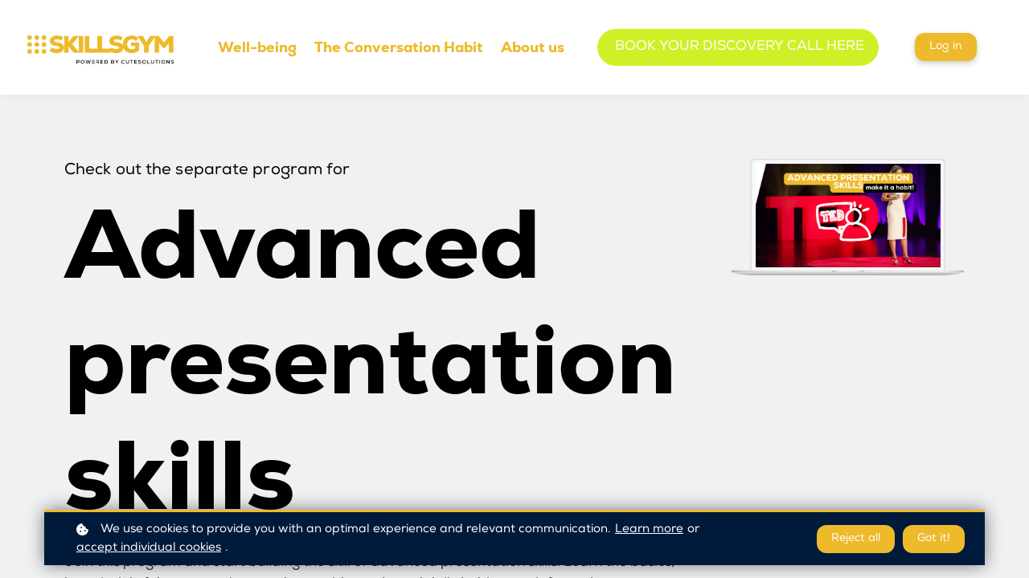

--- FILE ---
content_type: text/html;charset=UTF-8
request_url: https://www.skillsgym.com/course/advanced-presentation-skills
body_size: 58786
content:

<!DOCTYPE html>
<html lang="en">
    <head>
        
    <title>Advanced presentation skills</title>


     <meta charset="UTF-8"> 
     <meta name="viewport" content="width=device-width, initial-scale=1"> 
     <meta name="description" content="Join this program and start building evidence-based habits for impactful presentations. Presentation skills are critical in today&#039;s business environment. "> 
     <meta name="keywords" content="Public speaking, Communication, Have impact"> 
     <meta name="author" content="SkillsGym"> 
     <meta name="twitter:card" content="summary_large_image"> 
     <meta name="twitter:site" content="@"> 
     <meta name="twitter:title" content="Advanced presentation skills"> 
     <meta name="twitter:description" content="Join this program and start building evidence-based habits for impactful presentations. Presentation skills are critical in today&#039;s business environment. "> 
     <meta name="twitter:image" content="https://lwfiles.mycourse.app/63bc095f48f67259a0c62772-public/fa87334c993591bb8ea58f3a1c22370f.png"> 
     <meta property="og:url" content="https://www.skillsgym.com/course/advanced-presentation-skills"> 
     <meta property="og:type" content="product"> 
     <meta property="og:title" content="Advanced presentation skills"> 
     <meta property="og:image" content="https://lwfiles.mycourse.app/63bc095f48f67259a0c62772-public/fa87334c993591bb8ea58f3a1c22370f.png"> 
     <meta property="og:description" content="Join this program and start building evidence-based habits for impactful presentations. Presentation skills are critical in today&#039;s business environment. "> 
     <meta property="og:site_name" content="SkillsGym"> 
     <meta property="article:publisher" content="https://www.facebook.com/CUTESolutionsBE"> 
     <meta name="twitter:label1" content="Price"> 
     <meta name="twitter:data1" content="€370"> 
     <meta property="product:price:amount" content="370"> 
     <meta property="product:price:currency" content="EUR"> 
     <meta property="product:sale_price:currency" content="EUR"> 
     <meta property="product:original_price:amount" content="370"> 
     <meta property="product:original_price:currency" content="EUR"> 
     <meta name="csrf-token" content="5f887862b8a90f7f8e2598e56df0ca9e8b51a5e135f7db3d7608046cc718d610"> 

    <link rel="canonical" href="https://www.skillsgym.com/course/advanced-presentation-skills"/>
		<link rel="icon" type="image/png" href="https://lwfiles.mycourse.app/63bc095f48f67259a0c62772-public/0cd295ef9f826c991e48269106740d42.png">
		<link rel="apple-touch-icon" type="image/png" href="https://lwfiles.mycourse.app/63bc095f48f67259a0c62772-public/0cd295ef9f826c991e48269106740d42.png">
		<script type='text/javascript'>var me=false;var environment='production';var imagePath='https://cdn.mycourse.app/v3.74.2';var server='//www.skillsgym.com/api/';var fileServer='https://api.us-e2.learnworlds.com/';var api='https://api.us-e2.learnworlds.com/';var lw_client='63bc095f48f67259a0c62772';var serverImg='https://lwfiles.mycourse.app/63bc095f48f67259a0c62772-public/';var subscriptionMode=false;var paymentsURL='https://www.skillsgym.com/payment?product_id=';var clientURL='//www.skillsgym.com';var SITENAME='SkillsGym';var WHITELABEL=true;var WHITELABEL_SETTINGS='{"learn_more_admin_disabled":false,"learn_more_others_disabled":false}';var BILLING='C';var SITE_AFFILIATES={"active":false,"commissionRate":10,"cookieExpiration":30,"maturation":30,"selfRegister":true,"displayAffiliateCustomers":false,"displayAffiliateLeads":false,"products":[],"paymentMethods":["paypal"],"agreement":"","minAffiliateCommissionStatus":"mature","afterLoginNavigation":{"type":"dashboard","url":"","page":{"title":"Home","slug":"home"}}};var LWSettings={"deactive_components":{"ebook":false},"components_settings":{"dailynews":{"categories":false},"posts":{"tips":false,"livecode":false}}};var LWClient={"promotions":true,"bundles":true,"integrations":true,"advanced_integrations":true,"financial_gateways":true,"theming":true,"pages_templates":true,"pages_builder_starter":true,"pages_builder_advanced_templates":true,"course_unit_completion":true,"course_unit_navigation_sequential":true,"course_unit_navigation":true,"pages_builder":true,"instructors":25,"seat_managers":10,"affiliates":true,"affiliates_partial":true,"question_bank":true,"account_manager":true,"certifications":true,"import_assessment_from_xls":true,"advanced_analytics":true,"free_courses":true,"private_courses":true,"private_enroll":true,"interactive_video":true,"white_label":true,"gamification":true,"includes":true,"admins":true,"ebooks":true,"social":true,"multilanguage":true,"subscriptions":true,"videouploader":true,"api":true,"webhooks":true,"thank_you_page":true,"after_purchase_partial_settings":true,"after_purchase_settings":true,"pdf_watermark":true,"video_watermark":true,"video_transcript":true,"video_subtitles":true,"video_headings":true,"video_skin":true,"video_elements_basic":true,"video_elements_advanced":true,"video_thumbnail":true,"video_on_click_actions":true,"video_on_show_actions":true,"integration_zoom":true,"integration_webex":true,"integration_google_meet":true,"integration_teams":true,"integration_calendly":true,"integration_hubspot":true,"livesession_multiple_accounts":true,"scorm":true,"graded_scorm":true,"analytics_advanced_queries":true,"analytics_simple_queries":true,"custom_fonts":true,"custom_code_liquid_expressions":true,"mobile_app_submit":true,"file_assignment_course_unit":true,"popups":9223372036854775807,"user_login_permission":true,"site_flavor_export":true,"site_flavor_import":true,"site_templates":9223372036854775807,"report_scheduled_tasks_allowed":20,"bulk_actions":true,"import_users":true,"import_tags":true,"custom_auth_url":true,"new_assessment_marketing_form":true,"new_assessment_file_upload":true,"webcam_upload":true,"audio_upload":true,"saml":true,"openid":true,"user_roles_create_custom":true,"user_roles_segment":true,"user_impersonation":true,"user_roles_custom_roles_create_edit":9223372036854775807,"user_roles_predefined_roles_edit":true,"user_roles_assignable_user_roles":true,"user_roles_total_users_for_all_custom_roles":9223372036854775807,"automations":true,"user_groups":true,"user_groups_max_members":200,"nps":true,"qualification":true,"mobile_analytics":true,"signup_eligibility":true,"user_progress-mark-complete":true,"funnels":9223372036854775807,"tag_manager":true,"domain_rename":true,"mass_mails":true,"ai_reporting":true,"digital_credentials":true,"cross_school_resource_sharing":true,"same_school_resource_sharing_sync":true,"user_progress_matrix":true,"course_progress_matrix":true,"after_login_pages_based_on_user_tag":true,"assessments_video_response_time":40,"assessments_audio_response_time":120,"assessments_file_upload_size":20,"site_allowed_num_sso_settings":3,"referrals":true};var oauthInfo='lw_client=63bc095f48f67259a0c62772&access_token=';var assetsPath='https://cdn.mycourse.app/v3.74.2/_cdnAssets';var PAGES_IN_TOPBAR=[];var currencySymbol='€';var currencyCode='EUR';var currencySymbolPosition='LEFT_SIGN_SPACE';var currencyDecimalsSeparator=',';var currencyThousandsSeparator='.';var currencyDecimalsNum='2';var currencyUseVedic=false;var SOCIAL_LOGINS=["facebook","twitter","linkedin","google","apple"];var ACTIVE_SSO_CONNECTIONS=[];var LW_AUTH_ENABLED=true;var SCHOOL_LOGO='beb286aa307ace3b5269959110761507.png';var LOGIN_FORM_TEMPLATE='loginForm3';var LOGIN_FORM_IMAGE='4b44380eba16ef7ecd141c8a1d14379c.png';var LWPackage='learning_center_yearly_3';var GATEWAYS=["stripe","paypal"];var COURSE_CONTINUE_SETTING=false;var MOBILE_SETTINGS={"mobile_logo":"","mobile_site_name":"","mobile_landing_page":null,"mobile_description":"Login to start learning","mobile_social_facebook_text":"Sign in with Facebook","mobile_social_twitter_text":"Sign in with Twitter","mobile_social_linkedin_text":"Sign in with Linkedin","mobile_social_google_text":"Sign in with Google","disabled_signup_alert_title":"Registration Disabled","disabled_signup_alert_text":"Please visit the school page from your browser in order to register and then use the app to access your courses.","disabled_signup_label_translation":"Registration is unavailable while using the app","mobile_signup":false,"mobile_social_display":false,"mobile_display_free_courses":false,"mobile_display_paid_courses":false,"mobile_allow_purchase":false};var DP_SETTINGS={"type":"all","cookies":false,"marketing":false,"email":false,"deletion_request":false,"rejectall":true};var WEGLOT_ACTIVE=false;var DP_EU=false;var SITE_DISABLE_SIGNUP=false;var SITE_TRIGGER_USER_SIGNUP_ELIGIBILITY_CHECK=false;var ACTIVE_SITE_TEMPLATE='640098c7eaa2319ee60ee85a';var SITE_SOCIAL_FACEBOOK='https://www.facebook.com/CUTESolutionsBE';var SITE_SOCIAL_TWITTER='';var SITE_SOCIAL_INSTAGRAM='https://www.instagram.com/skillsgymtribe';var SITE_SOCIAL_YOUTUBE='';var SITE_SOCIAL_LINKEDIN='https://www.linkedin.com/company/cutesolutions/';var SITE_SOCIAL_PINTEREST='';var SITE_DISABLED_APPS=false;var USER_CUSTOM_FIELDS=[{"active":true,"required":true,"name":"Why are you signing up? ","signup_name":"Why are you signing up? ","type":"dropdown","key":"cf_whatareyouinterestedin","autotag":true,"icon_id":"nameIcon","icon_class":"","user_value":null,"placeholder":"Choose an option","rows":3,"maxLength":100,"enable_validation":false,"constraint_rule":"custom","validation_regex":"\/\/","validation_fail_message":"","checkbox_label":null,"options":[{"field_name":"For me personally","field_value":"For me personally"},{"field_name":"For business","field_value":"For business"},{"field_name":"I want to become a trainer","field_value":"I want to become a trainer"}]},{"active":true,"required":true,"name":"Company","signup_name":"Company","type":"text","key":"cf_company","autotag":false,"icon_id":"nameIcon","icon_class":"","user_value":null,"placeholder":null,"rows":3,"maxLength":100,"enable_validation":false,"constraint_rule":"custom","validation_regex":"\/\/","validation_fail_message":"","checkbox_label":null}];var USER_SIGNUP_FIELDS=[{"active":true,"required":true,"type":"text","name":"username","order":"10","translationKey":"common.sign_up_what_name","placeholderTranslationKey":"common.sign_up_name"},{"active":true,"required":true,"type":"email","name":"email","order":"20","translationKey":"common.sign_up_what_email","placeholderTranslationKey":"common.sign_up_email"},{"active":true,"required":true,"type":"password","name":"password","order":"30","translationKey":"common.sign_up_what_password","placeholderTranslationKey":"common.sign_up_password"},{"active":true,"required":true,"type":"password_confirm","name":"password_confirm","order":"35","translationKey":"common.sign_up_what_password","placeholderTranslationKey":"common.sign_up_password"},{"active":true,"required":false,"name":"optin","order":"160","translationKey":"common.sign_up_optin","type":"checkbox"},{"active":true,"required":true,"name":"terms","order":"170","translationKey":"common.sign_up_termsaccept","link":"\/terms","translationKeyLink":"common.sign_up_terms","type":"terms"},{"active":true,"required":true,"name":"Why are you signing up? ","signup_name":"Why are you signing up? ","type":"dropdown","key":"cf_whatareyouinterestedin","autotag":true,"icon_id":"nameIcon","icon_class":"","user_value":null,"placeholder":"Choose an option","rows":3,"maxLength":100,"enable_validation":false,"constraint_rule":"custom","validation_regex":"\/\/","validation_fail_message":"","checkbox_label":null,"options":[{"name":"For me personally","value":"For me personally"},{"name":"For business","value":"For business"},{"name":"I want to become a trainer","value":"I want to become a trainer"}],"translationKey":"","customField":true},{"active":true,"required":true,"name":"Company","signup_name":"Company","type":"text","key":"cf_company","autotag":false,"icon_id":"nameIcon","icon_class":"","user_value":null,"placeholder":null,"rows":3,"maxLength":100,"enable_validation":false,"constraint_rule":"custom","validation_regex":"\/\/","validation_fail_message":"","checkbox_label":null,"translationKey":"","customField":true}];var STYLES_CUSTOM_FONTS={"7f9c9994c43a342e43185b58ff95af1d":{"id":"7f9c9994c43a342e43185b58ff95af1d","title":"Nexa-Heavy","type":"font\/sfnt","extension":"ttf","file_name":"fonts\/7091900d1f650aa08cb09a6cd8f8d2cd.ttf","file_size":152248,"css":"@font-face {\n    font-family: 'Nexa-Heavy';\n    font-display: swap;\n    src: url('https:\/\/lwfiles.mycourse.app\/63bc095f48f67259a0c62772-public\/fonts\/7091900d1f650aa08cb09a6cd8f8d2cd.ttf') format('truetype');\n}"},"78e166fd74d2b270c7ed11bf16f93aa3":{"id":"78e166fd74d2b270c7ed11bf16f93aa3","title":"Nexa Regular","type":"application\/vnd.ms-opentype","extension":"otf","file_name":"fonts\/b2c00778912757b2eadd0a2dcbd2fca0.otf","file_size":149128,"css":"@font-face {\n    font-family: 'Nexa Regular';\n    font-display: swap;\n    src: url('https:\/\/lwfiles.mycourse.app\/63bc095f48f67259a0c62772-public\/fonts\/b2c00778912757b2eadd0a2dcbd2fca0.otf') format('opentype');\n}"}};var INVOICE_ADDITIONAL=false;var INVOICE_ADDITIONAL_REQUIRED=false;var INVOICE_ADDITIONAL_AUTOFILLED=true;var INVOICE_ADDITIONAL_LABEL=false;var INVOICE_ADDITIONAL_TITLE=false;var FINANCIAL_BILLING_INFO={"active":true,"locked":{"bf_name":{"values":{"active":true,"required":true},"disable":{"active":true,"required":true},"integrations":["stripe"]},"bf_address":{"values":{"active":true,"required":true},"disable":{"active":true,"required":true},"integrations":["stripe"]},"bf_country":{"values":{"active":true,"required":true},"disable":{"active":true,"required":true},"integrations":["stripe"]},"bf_postalcode":{"values":{"active":true,"required":true},"disable":{"active":true,"required":true},"integrations":["stripe"]},"bf_city":{"values":{"active":true},"disable":{"active":true},"integrations":["stripe"]},"bf_brazilian_tax_id":{"values":{"active":true},"disable":{"active":true},"integrations":["stripe"]},"bf_brazilian_states":{"values":{"active":true},"disable":{"active":true},"integrations":["stripe"]}},"standard_enabled":true,"standard":[{"active":true,"required":true,"name":"Name","signup_name":null,"type":"text","key":"bf_name","icon_id":"nameIcon","icon_class":"","user_value":null,"placeholder":null,"enable_validation":false,"constraint_rule":"custom","validation_regex":"\/\/","validation_fail_message":"","checkbox_label":null,"isFullWidth":false},{"active":true,"required":true,"name":"Address","signup_name":null,"type":"text","key":"bf_address","icon_id":"nameIcon","icon_class":"","user_value":null,"placeholder":null,"enable_validation":false,"constraint_rule":"custom","validation_regex":"\/\/","validation_fail_message":"","checkbox_label":null,"isFullWidth":false},{"active":true,"required":true,"name":"City","signup_name":null,"type":"text","key":"bf_city","icon_id":"nameIcon","icon_class":"","user_value":null,"placeholder":null,"enable_validation":false,"constraint_rule":"custom","validation_regex":"\/\/","validation_fail_message":"","checkbox_label":null,"isFullWidth":false},{"active":true,"required":true,"name":"Postal code","signup_name":null,"type":"text","key":"bf_postalcode","icon_id":"nameIcon","icon_class":"","user_value":null,"placeholder":null,"enable_validation":false,"constraint_rule":"custom","validation_regex":"\/\/","validation_fail_message":"","checkbox_label":null,"isFullWidth":false},{"active":true,"required":true,"name":"Country","signup_name":null,"type":"dropdown","key":"bf_country","icon_id":"nameIcon","icon_class":"","user_value":null,"placeholder":null,"enable_validation":false,"constraint_rule":"custom","validation_regex":"\/\/","validation_fail_message":"","checkbox_label":null,"isFullWidth":false,"options":[{"field_name":"Afghanistan","field_value":"AF"},{"field_name":"\u00c5land Islands","field_value":"AX"},{"field_name":"Albania","field_value":"AL"},{"field_name":"Algeria","field_value":"DZ"},{"field_name":"American Samoa","field_value":"AS"},{"field_name":"Andorra","field_value":"AD"},{"field_name":"Angola","field_value":"AO"},{"field_name":"Anguilla","field_value":"AI"},{"field_name":"Antarctica","field_value":"AQ"},{"field_name":"Antigua and Barbuda","field_value":"AG"},{"field_name":"Argentina","field_value":"AR"},{"field_name":"Armenia","field_value":"AM"},{"field_name":"Aruba","field_value":"AW"},{"field_name":"Australia","field_value":"AU"},{"field_name":"Austria","field_value":"AT"},{"field_name":"Azerbaijan","field_value":"AZ"},{"field_name":"Bahamas","field_value":"BS"},{"field_name":"Bahrain","field_value":"BH"},{"field_name":"Bangladesh","field_value":"BD"},{"field_name":"Barbados","field_value":"BB"},{"field_name":"Belarus","field_value":"BY"},{"field_name":"Belgium","field_value":"BE"},{"field_name":"Belize","field_value":"BZ"},{"field_name":"Benin","field_value":"BJ"},{"field_name":"Bermuda","field_value":"BM"},{"field_name":"Bhutan","field_value":"BT"},{"field_name":"Bolivia, Plurinational State of","field_value":"BO"},{"field_name":"Bonaire, Sint Eustatius and Saba","field_value":"BQ"},{"field_name":"Bosnia and Herzegovina","field_value":"BA"},{"field_name":"Botswana","field_value":"BW"},{"field_name":"Bouvet Island","field_value":"BV"},{"field_name":"Brazil","field_value":"BR"},{"field_name":"British Indian Ocean Territory","field_value":"IO"},{"field_name":"Brunei Darussalam","field_value":"BN"},{"field_name":"Bulgaria","field_value":"BG"},{"field_name":"Burkina Faso","field_value":"BF"},{"field_name":"Burundi","field_value":"BI"},{"field_name":"Cambodia","field_value":"KH"},{"field_name":"Cameroon","field_value":"CM"},{"field_name":"Canada","field_value":"CA"},{"field_name":"Cape Verde","field_value":"CV"},{"field_name":"Cayman Islands","field_value":"KY"},{"field_name":"Central African Republic","field_value":"CF"},{"field_name":"Chad","field_value":"TD"},{"field_name":"Chile","field_value":"CL"},{"field_name":"China","field_value":"CN"},{"field_name":"Christmas Island","field_value":"CX"},{"field_name":"Cocos (Keeling) Islands","field_value":"CC"},{"field_name":"Colombia","field_value":"CO"},{"field_name":"Comoros","field_value":"KM"},{"field_name":"Congo","field_value":"CG"},{"field_name":"Congo, the Democratic Republic of the","field_value":"CD"},{"field_name":"Cook Islands","field_value":"CK"},{"field_name":"Costa Rica","field_value":"CR"},{"field_name":"C\u00f4te d'Ivoire","field_value":"CI"},{"field_name":"Croatia","field_value":"HR"},{"field_name":"Cuba","field_value":"CU"},{"field_name":"Cura\u00e7ao","field_value":"CW"},{"field_name":"Cyprus","field_value":"CY"},{"field_name":"Czech Republic","field_value":"CZ"},{"field_name":"Denmark","field_value":"DK"},{"field_name":"Djibouti","field_value":"DJ"},{"field_name":"Dominica","field_value":"DM"},{"field_name":"Dominican Republic","field_value":"DO"},{"field_name":"Ecuador","field_value":"EC"},{"field_name":"Egypt","field_value":"EG"},{"field_name":"El Salvador","field_value":"SV"},{"field_name":"Equatorial Guinea","field_value":"GQ"},{"field_name":"Eritrea","field_value":"ER"},{"field_name":"Estonia","field_value":"EE"},{"field_name":"Ethiopia","field_value":"ET"},{"field_name":"Falkland Islands (Malvinas)","field_value":"FK"},{"field_name":"Faroe Islands","field_value":"FO"},{"field_name":"Fiji","field_value":"FJ"},{"field_name":"Finland","field_value":"FI"},{"field_name":"France","field_value":"FR"},{"field_name":"French Guiana","field_value":"GF"},{"field_name":"French Polynesia","field_value":"PF"},{"field_name":"French Southern Territories","field_value":"TF"},{"field_name":"Gabon","field_value":"GA"},{"field_name":"Gambia","field_value":"GM"},{"field_name":"Georgia","field_value":"GE"},{"field_name":"Germany","field_value":"DE"},{"field_name":"Ghana","field_value":"GH"},{"field_name":"Gibraltar","field_value":"GI"},{"field_name":"Greece","field_value":"GR"},{"field_name":"Greenland","field_value":"GL"},{"field_name":"Grenada","field_value":"GD"},{"field_name":"Guadeloupe","field_value":"GP"},{"field_name":"Guam","field_value":"GU"},{"field_name":"Guatemala","field_value":"GT"},{"field_name":"Guernsey","field_value":"GG"},{"field_name":"Guinea","field_value":"GN"},{"field_name":"Guinea-Bissau","field_value":"GW"},{"field_name":"Guyana","field_value":"GY"},{"field_name":"Haiti","field_value":"HT"},{"field_name":"Heard Island and McDonald Islands","field_value":"HM"},{"field_name":"Holy See (Vatican City State)","field_value":"VA"},{"field_name":"Honduras","field_value":"HN"},{"field_name":"Hong Kong","field_value":"HK"},{"field_name":"Hungary","field_value":"HU"},{"field_name":"Iceland","field_value":"IS"},{"field_name":"India","field_value":"IN"},{"field_name":"Indonesia","field_value":"ID"},{"field_name":"Iran, Islamic Republic of","field_value":"IR"},{"field_name":"Iraq","field_value":"IQ"},{"field_name":"Ireland","field_value":"IE"},{"field_name":"Isle of Man","field_value":"IM"},{"field_name":"Israel","field_value":"IL"},{"field_name":"Italy","field_value":"IT"},{"field_name":"Jamaica","field_value":"JM"},{"field_name":"Japan","field_value":"JP"},{"field_name":"Jersey","field_value":"JE"},{"field_name":"Jordan","field_value":"JO"},{"field_name":"Kazakhstan","field_value":"KZ"},{"field_name":"Kenya","field_value":"KE"},{"field_name":"Kiribati","field_value":"KI"},{"field_name":"Korea, Democratic People's Republic of","field_value":"KP"},{"field_name":"Korea, Republic of","field_value":"KR"},{"field_name":"Kuwait","field_value":"KW"},{"field_name":"Kyrgyzstan","field_value":"KG"},{"field_name":"Lao People's Democratic Republic","field_value":"LA"},{"field_name":"Latvia","field_value":"LV"},{"field_name":"Lebanon","field_value":"LB"},{"field_name":"Lesotho","field_value":"LS"},{"field_name":"Liberia","field_value":"LR"},{"field_name":"Libya","field_value":"LY"},{"field_name":"Liechtenstein","field_value":"LI"},{"field_name":"Lithuania","field_value":"LT"},{"field_name":"Luxembourg","field_value":"LU"},{"field_name":"Macao","field_value":"MO"},{"field_name":"Macedonia, the former Yugoslav Republic of","field_value":"MK"},{"field_name":"Madagascar","field_value":"MG"},{"field_name":"Malawi","field_value":"MW"},{"field_name":"Malaysia","field_value":"MY"},{"field_name":"Maldives","field_value":"MV"},{"field_name":"Mali","field_value":"ML"},{"field_name":"Malta","field_value":"MT"},{"field_name":"Marshall Islands","field_value":"MH"},{"field_name":"Martinique","field_value":"MQ"},{"field_name":"Mauritania","field_value":"MR"},{"field_name":"Mauritius","field_value":"MU"},{"field_name":"Mayotte","field_value":"YT"},{"field_name":"Mexico","field_value":"MX"},{"field_name":"Micronesia, Federated States of","field_value":"FM"},{"field_name":"Moldova, Republic of","field_value":"MD"},{"field_name":"Monaco","field_value":"MC"},{"field_name":"Mongolia","field_value":"MN"},{"field_name":"Montenegro","field_value":"ME"},{"field_name":"Montserrat","field_value":"MS"},{"field_name":"Morocco","field_value":"MA"},{"field_name":"Mozambique","field_value":"MZ"},{"field_name":"Myanmar","field_value":"MM"},{"field_name":"Namibia","field_value":"NA"},{"field_name":"Nauru","field_value":"NR"},{"field_name":"Nepal","field_value":"NP"},{"field_name":"Netherlands","field_value":"NL"},{"field_name":"New Caledonia","field_value":"NC"},{"field_name":"New Zealand","field_value":"NZ"},{"field_name":"Nicaragua","field_value":"NI"},{"field_name":"Niger","field_value":"NE"},{"field_name":"Nigeria","field_value":"NG"},{"field_name":"Niue","field_value":"NU"},{"field_name":"Norfolk Island","field_value":"NF"},{"field_name":"Northern Mariana Islands","field_value":"MP"},{"field_name":"Norway","field_value":"NO"},{"field_name":"Oman","field_value":"OM"},{"field_name":"Pakistan","field_value":"PK"},{"field_name":"Palau","field_value":"PW"},{"field_name":"Palestinian Territory, Occupied","field_value":"PS"},{"field_name":"Panama","field_value":"PA"},{"field_name":"Papua New Guinea","field_value":"PG"},{"field_name":"Paraguay","field_value":"PY"},{"field_name":"Peru","field_value":"PE"},{"field_name":"Philippines","field_value":"PH"},{"field_name":"Pitcairn","field_value":"PN"},{"field_name":"Poland","field_value":"PL"},{"field_name":"Portugal","field_value":"PT"},{"field_name":"Puerto Rico","field_value":"PR"},{"field_name":"Qatar","field_value":"QA"},{"field_name":"R\u00e9union","field_value":"RE"},{"field_name":"Romania","field_value":"RO"},{"field_name":"Russian Federation","field_value":"RU"},{"field_name":"Rwanda","field_value":"RW"},{"field_name":"Saint Barth\u00e9lemy","field_value":"BL"},{"field_name":"Saint Helena, Ascension and Tristan da Cunha","field_value":"SH"},{"field_name":"Saint Kitts and Nevis","field_value":"KN"},{"field_name":"Saint Lucia","field_value":"LC"},{"field_name":"Saint Martin (French part)","field_value":"MF"},{"field_name":"Saint Pierre and Miquelon","field_value":"PM"},{"field_name":"Saint Vincent and the Grenadines","field_value":"VC"},{"field_name":"Samoa","field_value":"WS"},{"field_name":"San Marino","field_value":"SM"},{"field_name":"Sao Tome and Principe","field_value":"ST"},{"field_name":"Saudi Arabia","field_value":"SA"},{"field_name":"Senegal","field_value":"SN"},{"field_name":"Serbia","field_value":"RS"},{"field_name":"Seychelles","field_value":"SC"},{"field_name":"Sierra Leone","field_value":"SL"},{"field_name":"Singapore","field_value":"SG"},{"field_name":"Sint Maarten (Dutch part)","field_value":"SX"},{"field_name":"Slovakia","field_value":"SK"},{"field_name":"Slovenia","field_value":"SI"},{"field_name":"Solomon Islands","field_value":"SB"},{"field_name":"Somalia","field_value":"SO"},{"field_name":"South Africa","field_value":"ZA"},{"field_name":"South Georgia and the South Sandwich Islands","field_value":"GS"},{"field_name":"South Sudan","field_value":"SS"},{"field_name":"Spain","field_value":"ES"},{"field_name":"Sri Lanka","field_value":"LK"},{"field_name":"Sudan","field_value":"SD"},{"field_name":"Suriname","field_value":"SR"},{"field_name":"Svalbard and Jan Mayen","field_value":"SJ"},{"field_name":"Swaziland","field_value":"SZ"},{"field_name":"Sweden","field_value":"SE"},{"field_name":"Switzerland","field_value":"CH"},{"field_name":"Syrian Arab Republic","field_value":"SY"},{"field_name":"Taiwan","field_value":"TW"},{"field_name":"Tajikistan","field_value":"TJ"},{"field_name":"Tanzania, United Republic of","field_value":"TZ"},{"field_name":"Thailand","field_value":"TH"},{"field_name":"Timor-Leste","field_value":"TL"},{"field_name":"Togo","field_value":"TG"},{"field_name":"Tokelau","field_value":"TK"},{"field_name":"Tonga","field_value":"TO"},{"field_name":"Trinidad and Tobago","field_value":"TT"},{"field_name":"Tunisia","field_value":"TN"},{"field_name":"Turkey","field_value":"TR"},{"field_name":"Turkmenistan","field_value":"TM"},{"field_name":"Turks and Caicos Islands","field_value":"TC"},{"field_name":"Tuvalu","field_value":"TV"},{"field_name":"Uganda","field_value":"UG"},{"field_name":"Ukraine","field_value":"UA"},{"field_name":"United Arab Emirates","field_value":"AE"},{"field_name":"United Kingdom","field_value":"GB"},{"field_name":"United States","field_value":"US"},{"field_name":"United States Minor Outlying Islands","field_value":"UM"},{"field_name":"Uruguay","field_value":"UY"},{"field_name":"Uzbekistan","field_value":"UZ"},{"field_name":"Vanuatu","field_value":"VU"},{"field_name":"Venezuela, Bolivarian Republic of","field_value":"VE"},{"field_name":"Viet Nam","field_value":"VN"},{"field_name":"Virgin Islands, British","field_value":"VG"},{"field_name":"Virgin Islands, U.S.","field_value":"VI"},{"field_name":"Wallis and Futuna","field_value":"WF"},{"field_name":"Western Sahara","field_value":"EH"},{"field_name":"Yemen","field_value":"YE"},{"field_name":"Zambia","field_value":"ZM"},{"field_name":"Zimbabwe","field_value":"ZW"}]},{"active":true,"required":false,"name":"Business TAX ID","signup_name":null,"type":"text","key":"bf_taxid","icon_id":"nameIcon","icon_class":"","user_value":null,"placeholder":null,"enable_validation":false,"constraint_rule":"custom","validation_regex":"\/\/","validation_fail_message":"","checkbox_label":null,"isFullWidth":false}],"boleto":[{"active":true,"required":false,"name":"Brazilian Tax ID","signup_name":null,"type":"text","key":"bf_brazilian_tax_id","icon_id":"nameIcon","icon_class":"","user_value":null,"placeholder":null,"enable_validation":true,"constraint_rule":"custom","validation_regex":"\/^([0-9]{3}|[0-9]{2}).[0-9]{3}.[0-9]{3}([-][0-9]{2}|(\/([0-9]{4}\\-([0-9]{2}))))$\/","validation_fail_message":"Invalid Tax id format. Example 000.000.000-00 or 00.000.000\/0000-00","checkbox_label":null,"isFullWidth":false},{"active":true,"required":false,"name":"Brazilian State","signup_name":null,"type":"dropdown","key":"bf_brazilian_states","icon_id":"nameIcon","icon_class":"","user_value":null,"placeholder":null,"enable_validation":false,"constraint_rule":"custom","validation_regex":"\/\/","validation_fail_message":"","checkbox_label":null,"isFullWidth":false,"options":[{"field_name":"Acre","field_value":"AC"},{"field_name":"Alagoas","field_value":"AL"},{"field_name":"Amap\u00e1","field_value":"AP"},{"field_name":"Amazonas","field_value":"AM"},{"field_name":"Bahia","field_value":"BA"},{"field_name":"Cear\u00e1","field_value":"CE"},{"field_name":"Distrito Federal","field_value":"DF"},{"field_name":"Esp\u00edrito Santo","field_value":"ES"},{"field_name":"Goi\u00e1s","field_value":"GO"},{"field_name":"Maranh\u00e3o","field_value":"MA"},{"field_name":"Mato Grosso","field_value":"MT"},{"field_name":"Mato Grosso do Sul","field_value":"MS"},{"field_name":"Minas Gerais","field_value":"MG"},{"field_name":"Par\u00e1","field_value":"PA"},{"field_name":"Para\u00edba","field_value":"PB"},{"field_name":"Paran\u00e1","field_value":"PR"},{"field_name":"Pernambuco","field_value":"PE"},{"field_name":"Piau\u00ed","field_value":"PI"},{"field_name":"Rio de Janeiro","field_value":"RJ"},{"field_name":"Rio Grande do Norte","field_value":"RN"},{"field_name":"Rio Grande do Sul","field_value":"RS"},{"field_name":"Rond\u00f4nia","field_value":"RO"},{"field_name":"Roraima","field_value":"RR"},{"field_name":"Santa Catarina","field_value":"SC"},{"field_name":"S\u00e3o Paulo","field_value":"SP"},{"field_name":"Sergipe","field_value":"SE"},{"field_name":"Tocantins","field_value":"TO"}]}],"boleto_enabled":false,"fields":[]};var TAX_SERVICE={"name":"Tax","enabled":true,"has_billing_details":false,"has_checkout_tax_analysis":false,"has_stripe_tax_rates":false,"has_invoice_preview":true,"has_business_tax_validation":false,"throws_errors":false};var STRIPE_ACCOUNT_COUNTRY='BE';var STRIPE_CONNECT_ACCOUNT_ID='acct_1MyzwCJrXJwh1ftP';var ACTIVE_STRIPE_SOURCE_PAYMENT_METHODS=["ideal","bancontact","p24","applepay","googlepay"];var FINANCIAL_STRIPE_BILLING_ADDRESS=false;var FINANCIAL_STRIPE_DISABLE_LINK=false;var FINANCIAL_STRIPE_VAT=false;var FINANCIAL_TERMS=true;var SCHOOL_SUPPORT={"teacher":{"id":"63bc095f48f67259a0c62773","username":"SkillsGym"},"tech":{"id":"6405bd09f58f388cbb074226","username":"Haroun"}};var currentSiteTemplateStyles={"typography":{"*":{"fontFamily":"Barlow"},"learnworlds-heading-large":{"fontFamily":"Nexa-Heavy","fontWeight":"bold","fontSize":69,"letterSpacing":"0","lineHeight":1.2,"textTransform":"none"},"learnworlds-heading-normal":{"fontFamily":"Nexa-Heavy","fontWeight":"bold","fontSize":120,"letterSpacing":"0","lineHeight":1.2,"textTransform":"none"},"learnworlds-heading-small":{"fontFamily":"Nexa-Heavy","fontWeight":"bold","fontSize":38,"letterSpacing":"0","lineHeight":1.2,"textTransform":"none"},"learnworlds-subheading-large":{"fontFamily":"Nexa-Heavy","fontWeight":"bold","fontSize":120,"letterSpacing":"0","lineHeight":1.2,"textTransform":"none"},"learnworlds-subheading-normal":{"fontFamily":"Nexa-Heavy","fontWeight":"bold","fontSize":38,"letterSpacing":"0","lineHeight":1.3,"textTransform":"none"},"learnworlds-subheading-small":{"fontFamily":"Nexa-Heavy","fontWeight":"bold","fontSize":30,"letterSpacing":"0","lineHeight":1.3,"textTransform":"none"},"learnworlds-heading3-large":{"fontFamily":"Nexa-Heavy","fontWeight":"bold","fontSize":38,"letterSpacing":"0","lineHeight":1.3,"textTransform":"none"},"learnworlds-heading3-normal":{"fontFamily":"Nexa-Heavy","fontWeight":"bold","fontSize":30,"letterSpacing":"0","lineHeight":1.3,"textTransform":"none"},"learnworlds-heading3-small":{"fontFamily":"Nexa-Heavy","fontWeight":"bold","fontSize":18,"letterSpacing":"0","lineHeight":1.3,"textTransform":"none"},"learnworlds-heading4-large":{"fontFamily":"Nexa-Heavy","fontWeight":"bold","fontSize":30,"letterSpacing":"0","lineHeight":1.3,"textTransform":"none"},"learnworlds-heading4-normal":{"fontFamily":"Nexa-Heavy","fontWeight":"bold","fontSize":18,"letterSpacing":"0","lineHeight":1.4,"textTransform":"none"},"learnworlds-heading4-small":{"fontFamily":"Nexa-Heavy","fontWeight":"bold","fontSize":14,"letterSpacing":"0","lineHeight":1.4,"textTransform":"none"},"learnworlds-main-text-huge":{"fontFamily":"Nexa Regular","fontSize":49,"fontWeight":"300","letterSpacing":"0","lineHeight":1.2,"textTransform":"none"},"learnworlds-main-text-very-large":{"fontFamily":"Nexa Regular","fontSize":26,"fontWeight":"normal","letterSpacing":"0","lineHeight":1.3,"textTransform":"none"},"learnworlds-main-text-large":{"fontFamily":"Nexa Regular","fontWeight":"normal","fontSize":22,"letterSpacing":"0","lineHeight":"1.7","textTransform":"none"},"learnworlds-main-text-normal":{"fontFamily":"Nexa Regular","fontWeight":"normal","fontSize":17,"letterSpacing":"0","lineHeight":1.55,"textTransform":"none"},"learnworlds-main-text-small":{"fontFamily":"Nexa Regular","fontSize":15,"fontWeight":"normal","letterSpacing":"0","lineHeight":1.55,"textTransform":"none"},"learnworlds-main-text-very-small":{"fontFamily":"Nexa Regular","fontSize":13,"fontWeight":"normal","letterSpacing":"0","lineHeight":1.55,"textTransform":"none"},"learnworlds-main-text-tiny":{"fontFamily":"Nexa Regular","fontSize":10,"fontWeight":"normal","letterSpacing":"0","lineHeight":1.55,"textTransform":"none"},"learnworlds-overline-text":{"fontFamily":"Nexa Regular","fontWeight":"normal","fontSize":20,"letterSpacing":"0.1","lineHeight":"1.55","textTransform":"none"},"learnworlds-quote-text":{"fontFamily":"Nexa Regular","fontSize":25,"fontWeight":"normal","letterSpacing":"0","lineHeight":"1.55","textTransform":"none"},"learnworlds-size-small":{"paddingBottom":40,"paddingTop":40},"learnworlds-size-normal":{"paddingBottom":80,"paddingTop":80},"learnworlds-size-large":{"paddingBottom":120,"paddingTop":120},"learnworlds-size-extra-large":{"paddingBottom":160,"paddingTop":160}},"input":{"learnworlds-button-large":{"fontFamily":"Nexa Regular","fontWeight":"normal","fontSize":17,"letterSpacing":"0","textTransform":"none","borderRadius":28,"paddingTop":8,"paddingRight":20,"paddingBottom":8,"paddingLeft":20},"learnworlds-button-normal":{"fontFamily":"Nexa Regular","fontWeight":"normal","fontSize":15,"letterSpacing":"0","textTransform":"none","borderRadius":28,"paddingTop":8,"paddingRight":16,"paddingBottom":8,"paddingLeft":16},"learnworlds-button-small":{"fontFamily":"Nexa Regular","fontWeight":"normal","fontSize":14,"letterSpacing":"0","textTransform":"none","borderRadius":12,"paddingTop":7,"paddingRight":16,"paddingBottom":7,"paddingLeft":16},"learnworlds-input-large":{"fontFamily":"Nexa Regular","fontSize":17,"lineHeight":"1","fontWeight":"normal","letterSpacing":"0","textTransform":"none","paddingTop":8,"paddingRight":20,"paddingBottom":8,"paddingLeft":20,"borderRadius":28},"learnworlds-input-normal":{"fontFamily":"Nexa Regular","fontSize":15,"lineHeight":"1","fontWeight":"normal","letterSpacing":"0","textTransform":"none","paddingTop":8,"paddingRight":16,"paddingBottom":8,"paddingLeft":16,"borderRadius":28},"learnworlds-input-small":{"fontFamily":"Nexa Regular","fontSize":14,"lineHeight":"1","fontWeight":"normal","letterSpacing":"0","textTransform":"none","paddingTop":7,"paddingRight":16,"paddingBottom":7,"paddingLeft":16,"borderRadius":12}},"colors":{"lw-brand-bg":{"color":"#EEBA2B","textType":"light","lessVars":{"brand-color":"#EEBA2B","text-over-brandbg-color":"@light-text-color"}},"lw-dark-bg":{"color":"#001A3C","textType":"light","lessVars":{"dark-bg-color":"#001A3C","text-over-darkbg-color":"@light-text-color"}},"lw-light-bg":{"color":"#f0f1f3","textType":"dark","lessVars":{"light-bg-color":"#f0f1f3","text-over-lightbg-color":"@dark-text-color"}},"lw-brand-accent1-bg":{"color":"#EEBA2B","textType":"light","lessVars":{"brand-accent1-color":"#EEBA2B","text-over-brandaccent1bg-color":"@light-text-color"}},"lw-brand-accent2-bg":{"color":"#F6FBFD","textType":"light","lessVars":{"brand-accent2-color":"#F6FBFD","text-over-brandaccent2bg-color":"@light-text-color"}},"lw-light-text":{"color":"#FFFFFF","lessVars":{"lw-light-text":"#ffffff","light-text-color":"#FFFFFF"}},"lw-dark-text":{"color":"#000000","lessVars":{"lw-dark-text":"#18364A","dark-text-color":"#000000"}},"lw-body-bg":{"color":"#FFFFFF","textType":"dark","lessVars":{"body-bg":"#ffffff","body-bg-color":"#FFFFFF","text-over-bodybg-color":"@dark-text-color"}},"lw-link-text":{"color":"#2196F3","lessVars":{"link-text-color":"#2196F3"}}},"fonts":["Nexa-Heavy","Nexa Regular","Archivo Black","Archivo Narrow","Archivo","Roboto Condensed","Anton"]};var admins_commission=false;var assessments_video_response_time=40;var assessments_audio_response_time=120;var assessments_file_upload_size=20;var COMPANION_URL='https://medialibrary.mycourse.app';var dateFormat={"short":"DD MMM YYYY","shortWithTime":"DD MMM YYYY HH:mm","long":"D MMMM, YYYY","longWithTime":"D MMMM, YYYY HH:mm"};var site_enable_contextual_cookies=false;var SITE_PASSWORD_SETTINGS={"has_unmask_enabled":true,"has_confirm_enabled":true,"minimum_characters":6,"maximum_characters":"50","check_uppercase":false,"check_lowercase":false,"check_digit":false,"check_special_chars":false};var userImpersonation=false;var activeSiteTemplate='640098c7eaa2319ee60ee85a';</script>
		<script type='text/javascript'>var pageState={"id":"641b2d46e562b31be3054dae","slug":"advanced-presentation-skills","pageSource":"advanced-presentation-skills","sections":{"section_1709574575863_368":{"sectionType":"course-overview-section","sectionId":"section_1709574575863_368","styles":{"desktop":{"#section_1709574575863_368":[]}},"anchor":"","videoMediaData":{"params":{"autoplay":true,"mute":true,"loop":false,"popup":false}},"embedMediaData":null,"imageMediaData":null,"svgMediaData":null,"selectedMedia":null,"version":"v1","responsiveHeightClass":{"desktop":"","tablet-portrait":"","tablet-landscape":"","smartphone-portrait":"","smartphone-landscape":""},"responsiveAlignmentClass":{"desktop":"","tablet-portrait":"","tablet-landscape":"","smartphone-portrait":"","smartphone-landscape":""},"itemVisibilitySettings":null,"itemVisibilityStartTime":null,"itemVisibilityEndTime":null},"section_1709574575863_376":{"sectionType":"section","sectionId":"section_1709574575863_376","styles":{"desktop":{"#section_1709574575863_376":{"paddingRight":"40px","paddingTop":"40px","paddingBottom":"40px"}}},"anchor":"","videoMediaData":{"params":{"autoplay":true,"mute":true,"loop":false,"popup":false}},"embedMediaData":null,"imageMediaData":null,"svgMediaData":null,"selectedMedia":null,"version":"v1","responsiveHeightClass":{"desktop":"learnworlds-size-normal","tablet-portrait":"","tablet-landscape":"learnworlds-size-normal","smartphone-portrait":"learnworlds-size-small","smartphone-landscape":"learnworlds-size-normal"},"responsiveAlignmentClass":{"desktop":"","tablet-portrait":"","tablet-landscape":"","smartphone-portrait":"","smartphone-landscape":""},"itemVisibilitySettings":null,"itemVisibilityStartTime":null,"itemVisibilityEndTime":null},"section_1709574575863_392":{"sectionType":"section","sectionId":"section_1709574575863_392","styles":{"desktop":{"#section_1709574575863_392":{"paddingTop":"0px","paddingBottom":"40px"}}},"anchor":"","videoMediaData":{"params":{"autoplay":true,"mute":true,"loop":false,"popup":false}},"embedMediaData":null,"imageMediaData":null,"svgMediaData":null,"selectedMedia":null,"version":"v1","responsiveHeightClass":{"desktop":"","tablet-portrait":"","tablet-landscape":"","smartphone-portrait":"","smartphone-landscape":""},"responsiveAlignmentClass":{"desktop":"","tablet-portrait":"","tablet-landscape":"","smartphone-portrait":"","smartphone-landscape":""},"itemVisibilitySettings":{"value":"","data":null},"itemVisibilityStartTime":null,"itemVisibilityEndTime":null},"section_1709574575863_398":{"sectionType":"section","sectionId":"section_1709574575863_398","styles":null,"anchor":"","videoMediaData":{"params":{"autoplay":true,"mute":true,"loop":false,"popup":false}},"embedMediaData":null,"imageMediaData":{"title":"Calendar_schedule_yellow (1)","tags":[],"width":1920,"height":672,"size":415,"name":"\/6fd0283266577f51777b6fa603e8024c.png","access":"public","created":1706645595.081425,"modified":1706645599.999122,"user":{"username":"Fiorella"},"id":"65b9585b9b416f8bf808e2bf","modifiedF":"2024-01-30 22:13:19","link":"https:\/\/lwfiles.mycourse.app\/63bc095f48f67259a0c62772-public\/6fd0283266577f51777b6fa603e8024c.png","link_small":"https:\/\/api.us-e2.learnworlds.com\/imagefile\/https:\/\/lwfiles.mycourse.app\/63bc095f48f67259a0c62772-public\/6fd0283266577f51777b6fa603e8024c.png?client_id=63bc095f48f67259a0c62772&width=350&height=0","uploadFromUnsplash":false},"svgMediaData":null,"selectedMedia":"Image","version":"v1","responsiveHeightClass":{"desktop":"learnworlds-size-normal","tablet-portrait":"","tablet-landscape":"","smartphone-portrait":"","smartphone-landscape":""},"responsiveAlignmentClass":{"desktop":"","tablet-portrait":"","tablet-landscape":"","smartphone-portrait":"","smartphone-landscape":""},"itemVisibilitySettings":null,"itemVisibilityStartTime":null,"itemVisibilityEndTime":null,"effectName":"none","effects":null,"effectTrigger":"scrollEffects"},"section_1708081028094_431":{"sectionType":"section","sectionId":"section_1708081028094_431","styles":{"desktop":{"#section_1708081028094_431":[]}},"anchor":"Columns2- Move horizontally - Fade","videoMediaData":{"params":{"autoplay":true,"mute":true,"loop":false,"popup":false}},"embedMediaData":null,"imageMediaData":null,"svgMediaData":null,"selectedMedia":null,"version":"v1","responsiveHeightClass":{"desktop":"learnworlds-size-small","tablet-portrait":"learnworlds-size-normal","tablet-landscape":"","smartphone-portrait":"learnworlds-size-normal","smartphone-landscape":"learnworlds-size-normal"},"responsiveAlignmentClass":{"desktop":"","tablet-portrait":"","tablet-landscape":"","smartphone-portrait":"","smartphone-landscape":""},"itemVisibilitySettings":null,"itemVisibilityStartTime":null,"itemVisibilityEndTime":null},"section_1709574575864_455":{"sectionType":"section","sectionId":"section_1709574575864_455","styles":{"desktop":{"#section_1709574575864_455":[]}},"anchor":"","videoMediaData":{"params":{"autoplay":true,"mute":true,"loop":false,"popup":false}},"embedMediaData":null,"imageMediaData":null,"svgMediaData":null,"selectedMedia":null,"version":"v1","responsiveHeightClass":{"desktop":"","tablet-portrait":"","tablet-landscape":"","smartphone-portrait":"","smartphone-landscape":""},"responsiveAlignmentClass":{"desktop":"","tablet-portrait":"","tablet-landscape":"","smartphone-portrait":"","smartphone-landscape":""},"itemVisibilitySettings":null,"itemVisibilityStartTime":null,"itemVisibilityEndTime":null},"section_1708081028095_489":{"sectionType":"section","sectionId":"section_1708081028095_489","styles":{"desktop":{"#section_1708081028095_489":[]}},"anchor":"","videoMediaData":{"params":{"autoplay":true,"mute":true,"loop":false,"popup":false}},"embedMediaData":null,"imageMediaData":null,"svgMediaData":null,"selectedMedia":null,"version":"v1","responsiveHeightClass":{"desktop":"","tablet-portrait":"","tablet-landscape":"","smartphone-portrait":"","smartphone-landscape":""},"responsiveAlignmentClass":{"desktop":"","tablet-portrait":"","tablet-landscape":"","smartphone-portrait":"","smartphone-landscape":""},"itemVisibilitySettings":{"value":"enrolled","data":null},"itemVisibilityStartTime":null,"itemVisibilityEndTime":null}},"elements":{"el_1709574575863_340":{"elementType":"column-wrapper","elementId":"el_1709574575863_340","styles":null,"linkData":[],"responsiveAlignmentClass":{"desktop":"","tablet-portrait":"","tablet-landscape":"","smartphone-portrait":"","smartphone-landscape":""},"responsiveColumnGutterClass":{"desktop":"","tablet-portrait":"","tablet-landscape":"","smartphone-portrait":"","smartphone-landscape":""},"responsiveColumnsWrapperTypeClass":{"desktop":"","tablet-portrait":"","tablet-landscape":"","smartphone-portrait":"","smartphone-landscape":""},"itemVisibilitySettings":null},"el_1709574575863_341":{"elementType":"column-wrapper","elementId":"el_1709574575863_341","styles":null,"linkData":[],"responsiveAlignmentClass":{"desktop":"","tablet-portrait":"","tablet-landscape":"","smartphone-portrait":"","smartphone-landscape":""},"responsiveColumnGutterClass":{"desktop":"","tablet-portrait":"","tablet-landscape":"","smartphone-portrait":"","smartphone-landscape":""},"responsiveColumnsWrapperTypeClass":{"desktop":"","tablet-portrait":"","tablet-landscape":"","smartphone-portrait":"","smartphone-landscape":""},"itemVisibilitySettings":null},"el_1709574575863_342":{"elementType":"column","elementId":"el_1709574575863_342","styles":null,"linkData":[],"selectedMedia":"","imageMediaData":null,"svgMediaData":null,"responsiveAlignmentClass":{"desktop":"","tablet-portrait":"","tablet-landscape":"","smartphone-portrait":"","smartphone-landscape":""},"itemVisibilitySettings":null},"el_1709574575863_343":{"elementType":"column","elementId":"el_1709574575863_343","styles":null,"linkData":[],"selectedMedia":"","imageMediaData":null,"svgMediaData":null,"responsiveAlignmentClass":{"desktop":"","tablet-portrait":"","tablet-landscape":"","smartphone-portrait":"","smartphone-landscape":""},"itemVisibilitySettings":null},"el_1709574575863_344":{"elementType":"column","elementId":"el_1709574575863_344","styles":null,"linkData":[],"selectedMedia":"","imageMediaData":null,"svgMediaData":null,"responsiveAlignmentClass":{"desktop":"","tablet-portrait":"","tablet-landscape":"","smartphone-portrait":"","smartphone-landscape":""},"itemVisibilitySettings":null},"el_1709574575863_345":{"elementType":"column","elementId":"el_1709574575863_345","styles":null,"linkData":[],"selectedMedia":"","imageMediaData":null,"svgMediaData":null,"responsiveAlignmentClass":{"desktop":"","tablet-portrait":"","tablet-landscape":"","smartphone-portrait":"","smartphone-landscape":""},"itemVisibilitySettings":null},"el_1709574575863_346":{"elementType":"column","elementId":"el_1709574575863_346","styles":null,"linkData":[],"selectedMedia":"","imageMediaData":null,"svgMediaData":null,"responsiveAlignmentClass":{"desktop":"","tablet-portrait":"","tablet-landscape":"","smartphone-portrait":"","smartphone-landscape":""},"itemVisibilitySettings":null},"el_1709574575863_347":{"version":"v1","elementType":"text","elementId":"el_1709574575863_347","styles":null,"linkData":[],"visibility":""},"el_1709574575863_348":{"version":"v1","elementType":"text","elementId":"el_1709574575863_348","styles":null,"linkData":[],"visibility":""},"el_1709574575863_349":{"version":"v1","elementType":"text","elementId":"el_1709574575863_349","styles":null,"linkData":[],"visibility":""},"el_1709574575863_350":{"elementType":"button-wrapper","elementId":"el_1709574575863_350","styles":null,"linkData":[],"responsiveAlignmentClass":{"desktop":"","tablet-portrait":"","tablet-landscape":"","smartphone-portrait":"","smartphone-landscape":""},"itemVisibilitySettings":null},"el_1709574575863_351":{"elementType":"screen","elementId":"el_1709574575863_351","styles":null,"selectedMedia":"Image","hideVideoBelow":"None","imageMediaData":{"title":"advanced presentation skills ","tags":[],"width":1280,"height":720,"size":922,"name":"\/069a7a7a9025cc8bf8cfb6dd33437573.png","access":"public","created":1709574812.904284,"modified":1709574812.904284,"user":{"username":"Haroun"},"id":"65e60a9ccc8d846f980e65e0","link":"https:\/\/lwfiles.mycourse.app\/63bc095f48f67259a0c62772-public\/069a7a7a9025cc8bf8cfb6dd33437573.png","link_small":"https:\/\/api.us-e2.learnworlds.com\/imagefile\/https:\/\/lwfiles.mycourse.app\/63bc095f48f67259a0c62772-public\/069a7a7a9025cc8bf8cfb6dd33437573.png?client_id=63bc095f48f67259a0c62772&width=350&height=0","modifiedF":"2024-03-04 19:53:32"},"videoMediaData":null,"embedMediaData":null,"svgMediaData":null,"responsiveScreenCaptionPositionClass":{"desktop":"","tablet-portrait":"","tablet-landscape":"","smartphone-portrait":"","smartphone-landscape":""},"responsiveScreenTypeClass":{"desktop":"","tablet-portrait":"","tablet-landscape":"","smartphone-portrait":"","smartphone-landscape":""},"responsiveScreenStyleClass":{"desktop":"","tablet-portrait":"","tablet-landscape":"","smartphone-portrait":"","smartphone-landscape":""},"responsiveScreenSizeClass":{"desktop":"","tablet-portrait":"","tablet-landscape":"","smartphone-portrait":"","smartphone-landscape":""},"responsiveSelfAlignmentClass":{"desktop":"","tablet-portrait":"","tablet-landscape":"","smartphone-portrait":"","smartphone-landscape":""},"itemVisibilitySettings":null},"el_1709574575863_352":{"elementType":"list-wrapper","elementId":"el_1709574575863_352","styles":null,"linkData":[],"responsiveAlignmentClass":{"desktop":"","tablet-portrait":"","tablet-landscape":"","smartphone-portrait":"","smartphone-landscape":""},"responsiveListItemsPerRowClass":{"desktop":"","tablet-portrait":"","tablet-landscape":"","smartphone-portrait":"","smartphone-landscape":""},"itemVisibilitySettings":null},"el_1709574575863_353":{"elementType":"list-wrapper","elementId":"el_1709574575863_353","styles":null,"linkData":[],"responsiveAlignmentClass":{"desktop":"","tablet-portrait":"","tablet-landscape":"","smartphone-portrait":"","smartphone-landscape":""},"responsiveListItemsPerRowClass":{"desktop":"","tablet-portrait":"","tablet-landscape":"","smartphone-portrait":"","smartphone-landscape":""},"itemVisibilitySettings":null},"el_1709574575863_354":{"elementType":"list-wrapper","elementId":"el_1709574575863_354","styles":null,"linkData":[],"responsiveAlignmentClass":{"desktop":"","tablet-portrait":"","tablet-landscape":"","smartphone-portrait":"","smartphone-landscape":""},"responsiveListItemsPerRowClass":{"desktop":"","tablet-portrait":"","tablet-landscape":"","smartphone-portrait":"","smartphone-landscape":""},"itemVisibilitySettings":null},"el_1709574575863_355":{"elementType":"button","elementId":"el_1709574575863_355","styles":{"desktop":{"#el_1709574575863_355":[]}},"linkData":{"linkType":"courseContentslink","linkTo":"advanced-presentation-skills","linkToExtra":"givin_selfscan","linkOpen":"default","linkToTag":[]},"size":"","responsiveButtonWidthClass":{"desktop":"","tablet-portrait":"","tablet-landscape":"","smartphone-portrait":"","smartphone-landscape":""},"itemVisibilitySettings":{"value":"enrolled","data":null}},"el_1709574575863_356":{"version":"v1","elementType":"text","elementId":"el_1709574575863_356","styles":null,"linkData":[],"visibility":""},"el_1709574575863_357":{"elementType":"icon","elementId":"el_1709574575863_357","styles":null,"linkData":[],"responsiveSelfAlignmentClass":{"desktop":"","tablet-portrait":"","tablet-landscape":"","smartphone-portrait":"","smartphone-landscape":""},"itemVisibilitySettings":null},"el_1709574575863_358":{"version":"v1","elementType":"listItem","elementId":"el_1709574575863_358","styles":null,"linkData":[],"visibility":""},"el_1709574575863_359":{"version":"v1","elementType":"listItem","elementId":"el_1709574575863_359","styles":null,"linkData":[],"visibility":""},"el_1709574575863_360":{"version":"v1","elementType":"listItem","elementId":"el_1709574575863_360","styles":null,"linkData":[],"visibility":""},"el_1709574575863_361":{"version":"v1","elementType":"text","elementId":"el_1709574575863_361","styles":null,"linkData":[],"visibility":""},"el_1709574575863_362":{"elementType":"icon","elementId":"el_1709574575863_362","styles":null,"linkData":[],"responsiveSelfAlignmentClass":{"desktop":"","tablet-portrait":"","tablet-landscape":"","smartphone-portrait":"","smartphone-landscape":""},"itemVisibilitySettings":null},"el_1709574575863_363":{"version":"v1","elementType":"text","elementId":"el_1709574575863_363","styles":null,"linkData":[],"visibility":""},"el_1709574575863_364":{"elementType":"icon","elementId":"el_1709574575863_364","styles":null,"linkData":[],"responsiveSelfAlignmentClass":{"desktop":"","tablet-portrait":"","tablet-landscape":"","smartphone-portrait":"","smartphone-landscape":""},"itemVisibilitySettings":null},"el_1709574575863_365":{"version":"v1","elementType":"text","elementId":"el_1709574575863_365","styles":null,"linkData":[],"visibility":""},"el_1709574575863_366":{"elementType":"icon","elementId":"el_1709574575863_366","styles":null,"linkData":[],"responsiveSelfAlignmentClass":{"desktop":"","tablet-portrait":"","tablet-landscape":"","smartphone-portrait":"","smartphone-landscape":""},"itemVisibilitySettings":null},"el_1709574575863_367":{"version":"v1","elementType":"text","elementId":"el_1709574575863_367","styles":null,"linkData":[],"visibility":""},"el_1709574575863_369":{"elementType":"column-wrapper","elementId":"el_1709574575863_369","styles":null,"linkData":[],"responsiveAlignmentClass":{"desktop":"","tablet-portrait":"","tablet-landscape":"","smartphone-portrait":"","smartphone-landscape":""},"responsiveColumnGutterClass":{"desktop":"","tablet-portrait":"","tablet-landscape":"","smartphone-portrait":"","smartphone-landscape":""},"responsiveColumnsWrapperTypeClass":{"desktop":"","tablet-portrait":"","tablet-landscape":"","smartphone-portrait":"","smartphone-landscape":""},"itemVisibilitySettings":null},"el_1709574575863_370":{"elementType":"column","elementId":"el_1709574575863_370","styles":null,"linkData":[],"selectedMedia":"","imageMediaData":null,"svgMediaData":null,"responsiveAlignmentClass":{"desktop":"","tablet-portrait":"","tablet-landscape":"","smartphone-portrait":"","smartphone-landscape":""},"itemVisibilitySettings":null},"el_1709574575863_371":{"elementType":"column","elementId":"el_1709574575863_371","styles":{"desktop":{"#el_1709574575863_371":{"paddingRight":"40px"}}},"linkData":[],"selectedMedia":"","imageMediaData":null,"svgMediaData":null,"responsiveAlignmentClass":{"desktop":"learnworlds-align-left","tablet-portrait":"","tablet-landscape":"","smartphone-portrait":"learnworlds-align-left","smartphone-landscape":"learnworlds-align-left"},"itemVisibilitySettings":null},"el_1709574575863_372":{"elementType":"framed-image","elementId":"el_1709574575863_372","styles":{"desktop":{"#el_1709574575863_372":{"marginBottom":"0px","borderTopLeftRadius":"5px","borderTopRightRadius":"5px","borderBottomLeftRadius":"5px","borderBottomRightRadius":"5px"}}},"linkData":[],"responsiveFrameSizeClass":{"desktop":"learnworlds-frame-size-full","tablet-portrait":"","tablet-landscape":"","smartphone-portrait":"","smartphone-landscape":"learnworlds-frame-size-very-large"},"responsiveFrameShapeClass":{"desktop":"square","tablet-portrait":"","tablet-landscape":"","smartphone-portrait":"","smartphone-landscape":""},"responsiveSelfAlignmentClass":{"desktop":"","tablet-portrait":"","tablet-landscape":"","smartphone-portrait":"","smartphone-landscape":""},"itemVisibilitySettings":null,"imageMediaData":{"title":"We need you_visual (10)","tags":[],"width":1414,"height":2000,"size":1521,"name":"\/ca251899b190bd1ad316415198d01a99.png","access":"public","created":1708438238.897421,"modified":1708438238.897421,"user":{"username":"Sarah Cherif"},"id":"65d4b2de7f05e3279207badb","link":"https:\/\/lwfiles.mycourse.app\/63bc095f48f67259a0c62772-public\/ca251899b190bd1ad316415198d01a99.png","link_small":"https:\/\/api.us-e2.learnworlds.com\/imagefile\/https:\/\/lwfiles.mycourse.app\/63bc095f48f67259a0c62772-public\/ca251899b190bd1ad316415198d01a99.png?client_id=63bc095f48f67259a0c62772&width=350&height=0","modifiedF":"2024-02-20 16:10:38"}},"el_1709574575863_373":{"version":"v1","elementType":"text","elementId":"el_1709574575863_373","styles":null,"linkData":[],"visibility":""},"el_1709574575863_374":{"version":"v1","elementType":"text","elementId":"el_1709574575863_374","styles":{"desktop":{"#el_1709574575863_374":{"borderTopStyle":"solid","borderRightStyle":"solid","borderBottomStyle":"solid","borderLeftStyle":"solid","borderBottomWidth":"0px","borderTopWidth":"0px","borderRightWidth":"0px","paddingLeft":"20px","marginTop":"10px","borderLeftWidth":"3px"}}},"linkData":[],"visibility":""},"el_1709574575863_375":{"version":"v1","elementType":"text","elementId":"el_1709574575863_375","styles":{"desktop":{"#el_1709574575863_375":{"opacity":0.8}}},"linkData":[],"visibility":""},"el_1709574575863_377":{"elementType":"column-wrapper","elementId":"el_1709574575863_377","styles":null,"linkData":[],"responsiveAlignmentClass":{"desktop":"","tablet-portrait":"","tablet-landscape":"","smartphone-portrait":"","smartphone-landscape":""},"responsiveColumnGutterClass":{"desktop":"","tablet-portrait":"","tablet-landscape":"","smartphone-portrait":"","smartphone-landscape":""},"responsiveColumnsWrapperTypeClass":{"desktop":"","tablet-portrait":"","tablet-landscape":"","smartphone-portrait":"","smartphone-landscape":""},"itemVisibilitySettings":null},"el_1709574575863_378":{"elementId":"el_1709574575863_378","elementType":"faq","itemVisibilitySettings":null,"responsiveAlignmentClass":{"desktop":"","tablet-portrait":"","tablet-landscape":"","smartphone-portrait":"","smartphone-landscape":""},"enableCollapse":true,"firstExpanded":true,"styles":{"desktop":{"#el_1709574575863_378 __DOT__js-faq-arrow":{"display":"block"},"#el_1709574575863_378 #el_1706953625842_1450 __DOT__js-faq-answer":{"display":"block"},"#el_1709574575863_378 #el_1706953625843_1453 __DOT__js-faq-answer":{"display":"block"},"#el_1709574575863_378 #el_1706953625845_1456 __DOT__js-faq-answer":{"display":"block"},"#el_1709574575863_378 #el_1706953625848_1459 __DOT__js-faq-answer":{"display":"block"},"#el_1709574575863_378 #el_1707157410399_1376 __DOT__js-faq-answer":{"display":"block"},"#el_1709574575863_378 #el_1707157410399_1377 __DOT__js-faq-answer":{"display":"block"},"#el_1709574575863_378 #el_1707157410399_1378 __DOT__js-faq-answer":{"display":"block"},"#el_1709574575863_378 #el_1707157410399_1379 __DOT__js-faq-answer":{"display":"block"},"#el_1709574575863_378 #el_1708024945115_446 __DOT__js-faq-answer":{"display":"block"},"#el_1709574575863_378 #el_1708024945115_447 __DOT__js-faq-answer":{"display":"block"},"#el_1709574575863_378 #el_1708024945115_448 __DOT__js-faq-answer":{"display":"block"},"#el_1709574575863_378 #el_1708024945115_449 __DOT__js-faq-answer":{"display":"block"},"#el_1709574575863_378 #el_1709574575863_380 __DOT__js-faq-answer":{"display":"block"},"#el_1709574575863_378 #el_1709574575863_381 __DOT__js-faq-answer":{"display":"block"},"#el_1709574575863_378 #el_1709574575863_382 __DOT__js-faq-answer":{"display":"block"},"#el_1709574575863_378 #el_1709574575863_383 __DOT__js-faq-answer":{"display":"block"}}}},"el_1709574575863_379":{"elementType":"column","elementId":"el_1709574575863_379","styles":null,"linkData":[],"selectedMedia":"","imageMediaData":null,"svgMediaData":null,"responsiveAlignmentClass":{"desktop":"","tablet-portrait":"","tablet-landscape":"","smartphone-portrait":"","smartphone-landscape":""},"itemVisibilitySettings":null},"el_1709574575863_380":{"elementType":"column","elementId":"el_1709574575863_380","styles":null,"linkData":[],"selectedMedia":"","imageMediaData":null,"svgMediaData":null,"responsiveAlignmentClass":{"desktop":"","tablet-portrait":"","tablet-landscape":"","smartphone-portrait":"","smartphone-landscape":""},"itemVisibilitySettings":null},"el_1709574575863_381":{"elementType":"column","elementId":"el_1709574575863_381","styles":null,"linkData":[],"selectedMedia":"","imageMediaData":null,"svgMediaData":null,"responsiveAlignmentClass":{"desktop":"","tablet-portrait":"","tablet-landscape":"","smartphone-portrait":"","smartphone-landscape":""},"itemVisibilitySettings":null},"el_1709574575863_382":{"elementType":"column","elementId":"el_1709574575863_382","styles":null,"linkData":[],"selectedMedia":"","imageMediaData":null,"svgMediaData":null,"responsiveAlignmentClass":{"desktop":"","tablet-portrait":"","tablet-landscape":"","smartphone-portrait":"","smartphone-landscape":""},"itemVisibilitySettings":null},"el_1709574575863_383":{"elementType":"column","elementId":"el_1709574575863_383","styles":null,"linkData":[],"selectedMedia":"","imageMediaData":null,"svgMediaData":null,"responsiveAlignmentClass":{"desktop":"","tablet-portrait":"","tablet-landscape":"","smartphone-portrait":"","smartphone-landscape":""},"itemVisibilitySettings":null},"el_1709574575863_384":{"version":"v1","elementType":"text","elementId":"el_1709574575863_384","styles":null,"linkData":[],"visibility":""},"el_1709574575863_385":{"version":"v1","elementType":"text","elementId":"el_1709574575863_385","styles":null,"linkData":[],"visibility":""},"el_1709574575863_386":{"version":"v1","elementType":"text","elementId":"el_1709574575863_386","styles":null,"linkData":[],"visibility":""},"el_1709574575863_387":{"version":"v1","elementType":"text","elementId":"el_1709574575863_387","styles":null,"linkData":[],"visibility":""},"el_1709574575863_388":{"version":"v1","elementType":"text","elementId":"el_1709574575863_388","styles":null,"linkData":[],"visibility":""},"el_1709574575863_389":{"version":"v1","elementType":"text","elementId":"el_1709574575863_389","styles":null,"linkData":[],"visibility":""},"el_1709574575863_390":{"version":"v1","elementType":"text","elementId":"el_1709574575863_390","styles":null,"linkData":[],"visibility":""},"el_1709574575863_391":{"version":"v1","elementType":"text","elementId":"el_1709574575863_391","styles":null,"linkData":[],"visibility":""},"el_1709574575863_393":{"elementType":"column-wrapper","elementId":"el_1709574575863_393","styles":null,"linkData":[],"responsiveAlignmentClass":{"desktop":"","tablet-portrait":"","tablet-landscape":"","smartphone-portrait":"","smartphone-landscape":""},"responsiveColumnGutterClass":{"desktop":"","tablet-portrait":"","tablet-landscape":"","smartphone-portrait":"","smartphone-landscape":""},"responsiveColumnsWrapperTypeClass":{"desktop":"","tablet-portrait":"","tablet-landscape":"","smartphone-portrait":"","smartphone-landscape":""},"itemVisibilitySettings":null},"el_1709574575863_394":{"elementType":"column","elementId":"el_1709574575863_394","styles":null,"linkData":[],"selectedMedia":"","imageMediaData":null,"svgMediaData":null,"responsiveAlignmentClass":{"desktop":"","tablet-portrait":"","tablet-landscape":"","smartphone-portrait":"","smartphone-landscape":""},"itemVisibilitySettings":null},"el_1709574575863_395":{"version":"v1","elementType":"text","elementId":"el_1709574575863_395","styles":null,"linkData":[],"visibility":""},"el_1709574575863_396":{"version":"v1","elementType":"text","elementId":"el_1709574575863_396","styles":null,"linkData":[],"visibility":""},"el_1709574575863_397":{"version":"v1","elementType":"text","elementId":"el_1709574575863_397","styles":null,"linkData":[],"visibility":""},"el_1708081028094_397":{"elementType":"column-wrapper","elementId":"el_1708081028094_397","styles":{"tablet-landscape":{"#el_1708081028094_397":{"marginBottom":"60px"}},"desktop":{"#el_1708081028094_397":{"marginBottom":"60px"}},"smartphone-landscape":{"#el_1708081028094_397":{"marginBottom":"40px"}},"smartphone-portrait":{"#el_1708081028094_397":{"marginBottom":"40px"}}},"linkData":[],"responsiveAlignmentClass":{"desktop":"","tablet-portrait":"","tablet-landscape":"","smartphone-portrait":"","smartphone-landscape":""},"responsiveColumnGutterClass":{"desktop":"","tablet-portrait":"","tablet-landscape":"","smartphone-portrait":"","smartphone-landscape":""},"responsiveColumnsWrapperTypeClass":{"desktop":"","tablet-portrait":"","tablet-landscape":"","smartphone-portrait":"","smartphone-landscape":""},"itemVisibilitySettings":null},"el_1708081028094_398":{"elementType":"column-wrapper","elementId":"el_1708081028094_398","styles":null,"linkData":[],"responsiveAlignmentClass":{"desktop":"","tablet-portrait":"","tablet-landscape":"","smartphone-portrait":"","smartphone-landscape":""},"responsiveColumnGutterClass":{"desktop":"","tablet-portrait":"","tablet-landscape":"","smartphone-portrait":"","smartphone-landscape":""},"responsiveColumnsWrapperTypeClass":{"desktop":"","tablet-portrait":"","tablet-landscape":"","smartphone-portrait":"","smartphone-landscape":""},"itemVisibilitySettings":null},"el_1708081028094_399":{"elementType":"column-wrapper","elementId":"el_1708081028094_399","styles":null,"linkData":[],"responsiveAlignmentClass":{"desktop":"","tablet-portrait":"","tablet-landscape":"","smartphone-portrait":"","smartphone-landscape":""},"responsiveColumnGutterClass":{"desktop":"","tablet-portrait":"","tablet-landscape":"","smartphone-portrait":"","smartphone-landscape":""},"responsiveColumnsWrapperTypeClass":{"desktop":"","tablet-portrait":"","tablet-landscape":"","smartphone-portrait":"","smartphone-landscape":""},"itemVisibilitySettings":null},"el_1708081028094_400":{"elementType":"column-wrapper","elementId":"el_1708081028094_400","styles":null,"linkData":[],"responsiveAlignmentClass":{"desktop":"","tablet-portrait":"","tablet-landscape":"","smartphone-portrait":"","smartphone-landscape":""},"responsiveColumnGutterClass":{"desktop":"","tablet-portrait":"","tablet-landscape":"","smartphone-portrait":"","smartphone-landscape":""},"responsiveColumnsWrapperTypeClass":{"desktop":"","tablet-portrait":"","tablet-landscape":"","smartphone-portrait":"","smartphone-landscape":""},"itemVisibilitySettings":null},"el_1708081028094_401":{"elementType":"column","elementId":"el_1708081028094_401","styles":null,"linkData":[],"selectedMedia":"","imageMediaData":null,"svgMediaData":null,"responsiveAlignmentClass":{"desktop":"","tablet-portrait":"","tablet-landscape":"","smartphone-portrait":"","smartphone-landscape":""},"itemVisibilitySettings":null},"el_1708081028094_402":{"elementType":"column","elementId":"el_1708081028094_402","styles":{"desktop":{"#el_1708081028094_402":{"paddingRight":"50px","paddingLeft":"50px","borderColor":"rgba(39, 40, 43, 0.5)"}},"tablet-portrait":{"#el_1708081028094_402":{"paddingRight":"25px","paddingLeft":"25px","borderColor":"rgba(39, 40, 43, 0.5)","paddingTop":"10px","paddingBottom":"10px"}},"smartphone-landscape":{"#el_1708081028094_402":{"paddingRight":"25px","paddingLeft":"25px","borderColor":"rgba(39, 40, 43, 0.5)","paddingTop":"15px","paddingBottom":"15px"}},"smartphone-portrait":{"#el_1708081028094_402":{"paddingRight":"25px","paddingLeft":"25px","borderColor":"rgba(39, 40, 43, 0.5)","paddingTop":"0px","paddingBottom":"0px","marginBottom":"32px"}}},"linkData":[],"selectedMedia":"","imageMediaData":null,"svgMediaData":null,"responsiveAlignmentClass":{"desktop":"learnworlds-align-right","tablet-portrait":"","tablet-landscape":"","smartphone-portrait":"learnworlds-align-left","smartphone-landscape":""},"itemVisibilitySettings":null},"el_1708081028094_403":{"elementType":"column","elementId":"el_1708081028094_403","styles":null,"linkData":[],"selectedMedia":"Image","imageMediaData":{"title":"1","tags":[],"width":1920,"height":1080,"size":2193,"name":"\/a2603a6f6c7c4e864da643235413de59.png","access":"public","created":1708081800.554641,"modified":1708081800.554641,"user":{"username":"Haroun"},"id":"65cf4288dd2f389617045872","link":"https:\/\/lwfiles.mycourse.app\/63bc095f48f67259a0c62772-public\/a2603a6f6c7c4e864da643235413de59.png","link_small":"https:\/\/api.us-e2.learnworlds.com\/imagefile\/https:\/\/lwfiles.mycourse.app\/63bc095f48f67259a0c62772-public\/a2603a6f6c7c4e864da643235413de59.png?client_id=63bc095f48f67259a0c62772&width=350&height=0","modifiedF":"2024-02-16 13:10:00"},"svgMediaData":null,"responsiveAlignmentClass":{"desktop":"","tablet-portrait":"","tablet-landscape":"","smartphone-portrait":"","smartphone-landscape":""},"itemVisibilitySettings":null},"el_1708081028094_404":{"elementType":"column","elementId":"el_1708081028094_404","styles":{"desktop":{"#el_1708081028094_404":{"borderColor":"rgba(39, 40, 43, 0.5)"}}},"linkData":[],"selectedMedia":"Image","imageMediaData":{"title":"2","tags":[],"width":1920,"height":1080,"size":1469,"name":"\/42f483b70c36e1efda868b7f1562a56f.png","access":"public","created":1708081825.338697,"modified":1708081825.338697,"user":{"username":"Haroun"},"id":"65cf42a178e203d877009ce5","link":"https:\/\/lwfiles.mycourse.app\/63bc095f48f67259a0c62772-public\/42f483b70c36e1efda868b7f1562a56f.png","link_small":"https:\/\/api.us-e2.learnworlds.com\/imagefile\/https:\/\/lwfiles.mycourse.app\/63bc095f48f67259a0c62772-public\/42f483b70c36e1efda868b7f1562a56f.png?client_id=63bc095f48f67259a0c62772&width=350&height=0","modifiedF":"2024-02-16 13:10:25"},"svgMediaData":null,"responsiveAlignmentClass":{"desktop":"","tablet-portrait":"","tablet-landscape":"","smartphone-portrait":"","smartphone-landscape":""},"itemVisibilitySettings":null},"el_1708081028094_405":{"elementType":"column","elementId":"el_1708081028094_405","styles":{"desktop":{"#el_1708081028094_405":{"paddingLeft":"50px","paddingRight":"50px"}},"tablet-portrait":{"#el_1708081028094_405":{"paddingLeft":"25px","paddingRight":"25px","paddingTop":"10px","paddingBottom":"10px"}},"smartphone-landscape":{"#el_1708081028094_405":{"paddingLeft":"25px","paddingRight":"25px","paddingTop":"15px","paddingBottom":"15px"}},"smartphone-portrait":{"#el_1708081028094_405":{"paddingLeft":"25px","paddingRight":"25px","paddingTop":"0px","paddingBottom":"0px","marginBottom":"32px"}}},"linkData":[],"selectedMedia":"","imageMediaData":null,"svgMediaData":null,"responsiveAlignmentClass":{"desktop":"","tablet-portrait":"","tablet-landscape":"","smartphone-portrait":"","smartphone-landscape":""},"itemVisibilitySettings":null},"el_1708081028094_406":{"elementType":"column","elementId":"el_1708081028094_406","styles":{"desktop":{"#el_1708081028094_406":{"paddingRight":"50px","paddingLeft":"50px","borderColor":"rgba(39, 40, 43, 0.5)"}},"tablet-portrait":{"#el_1708081028094_406":{"paddingRight":"25px","paddingLeft":"25px","borderColor":"rgba(39, 40, 43, 0.5)","paddingTop":"10px","paddingBottom":"10px"}},"smartphone-landscape":{"#el_1708081028094_406":{"paddingRight":"25px","paddingLeft":"25px","borderColor":"rgba(39, 40, 43, 0.5)","paddingTop":"15px","paddingBottom":"15px"}},"smartphone-portrait":{"#el_1708081028094_406":{"paddingRight":"25px","paddingLeft":"25px","borderColor":"rgba(39, 40, 43, 0.5)","paddingTop":"0px","paddingBottom":"0px"}}},"linkData":[],"selectedMedia":"","imageMediaData":null,"svgMediaData":null,"responsiveAlignmentClass":{"desktop":"learnworlds-align-right","tablet-portrait":"","tablet-landscape":"","smartphone-portrait":"learnworlds-align-left","smartphone-landscape":""},"itemVisibilitySettings":null},"el_1708081028094_407":{"elementType":"column","elementId":"el_1708081028094_407","styles":null,"linkData":[],"selectedMedia":"Image","imageMediaData":{"title":"3","tags":[],"width":1920,"height":1080,"size":2365,"name":"\/559d86c42a99d862e51c575f80e313ab.png","access":"public","created":1708081850.413344,"modified":1708081850.413344,"user":{"username":"Haroun"},"id":"65cf42ba030176ad0f0f87e0","link":"https:\/\/lwfiles.mycourse.app\/63bc095f48f67259a0c62772-public\/559d86c42a99d862e51c575f80e313ab.png","link_small":"https:\/\/api.us-e2.learnworlds.com\/imagefile\/https:\/\/lwfiles.mycourse.app\/63bc095f48f67259a0c62772-public\/559d86c42a99d862e51c575f80e313ab.png?client_id=63bc095f48f67259a0c62772&width=350&height=0","modifiedF":"2024-02-16 13:10:50"},"svgMediaData":null,"responsiveAlignmentClass":{"desktop":"","tablet-portrait":"","tablet-landscape":"","smartphone-portrait":"","smartphone-landscape":""},"itemVisibilitySettings":null},"el_1708081028094_410":{"elementType":"column-wrapper","elementId":"el_1708081028094_410","styles":null,"linkData":[],"responsiveAlignmentClass":{"desktop":"","tablet-portrait":"","tablet-landscape":"","smartphone-portrait":"","smartphone-landscape":""},"responsiveColumnGutterClass":{"desktop":"","tablet-portrait":"","tablet-landscape":"","smartphone-portrait":"","smartphone-landscape":""},"responsiveColumnsWrapperTypeClass":{"desktop":"","tablet-portrait":"","tablet-landscape":"","smartphone-portrait":"","smartphone-landscape":""},"itemVisibilitySettings":null},"el_1708081028094_411":{"elementType":"icon","elementId":"el_1708081028094_411","styles":{"desktop":{"#el_1708081028094_411":{"textShadow":"0px 0px 0px rgba(0, 108, 208, 1.0)","font-size":"15px"}}},"linkData":[],"responsiveSelfAlignmentClass":{"desktop":"","tablet-portrait":"","tablet-landscape":"","smartphone-portrait":"","smartphone-landscape":""},"itemVisibilitySettings":null},"el_1708081028094_412":{"elementType":"icon","elementId":"el_1708081028094_412","styles":{"desktop":{"#el_1708081028094_412":{"textShadow":"0px 0px 0px rgba(0, 108, 208, 1.0)","font-size":"15px"}}},"linkData":[],"responsiveSelfAlignmentClass":{"desktop":"","tablet-portrait":"","tablet-landscape":"","smartphone-portrait":"","smartphone-landscape":""},"itemVisibilitySettings":null},"el_1708081028094_413":{"elementType":"column-wrapper","elementId":"el_1708081028094_413","styles":null,"linkData":[],"responsiveAlignmentClass":{"desktop":"","tablet-portrait":"","tablet-landscape":"","smartphone-portrait":"","smartphone-landscape":""},"responsiveColumnGutterClass":{"desktop":"","tablet-portrait":"","tablet-landscape":"","smartphone-portrait":"","smartphone-landscape":""},"responsiveColumnsWrapperTypeClass":{"desktop":"","tablet-portrait":"","tablet-landscape":"","smartphone-portrait":"","smartphone-landscape":""},"itemVisibilitySettings":null},"el_1708081028094_414":{"elementType":"column-wrapper","elementId":"el_1708081028094_414","styles":null,"linkData":[],"responsiveAlignmentClass":{"desktop":"","tablet-portrait":"","tablet-landscape":"","smartphone-portrait":"","smartphone-landscape":""},"responsiveColumnGutterClass":{"desktop":"","tablet-portrait":"","tablet-landscape":"","smartphone-portrait":"","smartphone-landscape":""},"responsiveColumnsWrapperTypeClass":{"desktop":"","tablet-portrait":"","tablet-landscape":"","smartphone-portrait":"","smartphone-landscape":""},"itemVisibilitySettings":null},"el_1708081028094_415":{"elementType":"icon","elementId":"el_1708081028094_415","styles":{"desktop":{"#el_1708081028094_415":{"textShadow":"0px 0px 0px rgba(0, 108, 208, 1.0)","font-size":"15px"}}},"linkData":[],"responsiveSelfAlignmentClass":{"desktop":"","tablet-portrait":"","tablet-landscape":"","smartphone-portrait":"","smartphone-landscape":""},"itemVisibilitySettings":null},"el_1708081028094_416":{"elementType":"column","elementId":"el_1708081028094_416","styles":{"desktop":{"#el_1708081028094_416":{"boxShadow":"3px 3px 20px 3px rgba(0, 0, 0, 0.1)","paddingTop":"40px","paddingBottom":"40px","borderTopLeftRadius":"6px","borderTopRightRadius":"6px","borderBottomLeftRadius":"6px","borderBottomRightRadius":"6px","paddingLeft":"40px","paddingRight":"40px"}},"smartphone-landscape":{"#el_1708081028094_416":{"boxShadow":"3px 3px 20px 3px rgba(0, 0, 0, 0.1)","paddingTop":"35px","paddingBottom":"35px","borderTopLeftRadius":"6px","borderTopRightRadius":"6px","borderBottomLeftRadius":"6px","borderBottomRightRadius":"6px","paddingLeft":"25px","paddingRight":"25px","backgroundColor":"#f1faff"}},"smartphone-portrait":{"#el_1708081028094_416":{"boxShadow":"3px 3px 20px 3px rgba(0, 0, 0, 0.1)","paddingTop":"35px","paddingBottom":"35px","borderTopLeftRadius":"6px","borderTopRightRadius":"6px","borderBottomLeftRadius":"6px","borderBottomRightRadius":"6px","paddingLeft":"25px","paddingRight":"25px","backgroundColor":"#f1faff"}}},"linkData":[],"selectedMedia":"","imageMediaData":null,"svgMediaData":null,"responsiveAlignmentClass":{"desktop":"learnworlds-align-left","tablet-portrait":"","tablet-landscape":"","smartphone-portrait":"","smartphone-landscape":""},"itemVisibilitySettings":null,"effects":{"move-x":{"active":true,"keyframes":[{"offset":0,"easing":"linear","value":0},{"offset":50,"easing":"linear","value":0},{"offset":50,"easing":"linear","value":0},{"offset":100,"easing":"linear","value":-300}]},"opacity":{"active":true,"keyframes":[{"offset":0,"easing":"linear","value":1},{"offset":50,"easing":"linear","value":0.7},{"offset":50,"easing":"linear","value":0.7},{"offset":100,"easing":"linear","value":0}]},"scale":{"active":false,"keyframes":[{"offset":0,"easing":"linear","value":1},{"offset":40,"easing":"linear","value":1},{"offset":60,"easing":"linear","value":1},{"offset":100,"easing":"linear","value":1}]}},"effectName":"custom","effectTarget":"self"},"el_1708081028094_417":{"elementType":"column","elementId":"el_1708081028094_417","styles":{"desktop":{"#el_1708081028094_417":{"boxShadow":"3px 3px 20px 3px rgba(0, 0, 0, 0.1)","paddingTop":"40px","paddingBottom":"40px","borderTopLeftRadius":"6px","borderTopRightRadius":"6px","borderBottomLeftRadius":"6px","borderBottomRightRadius":"6px","paddingLeft":"40px","paddingRight":"40px"}},"smartphone-landscape":{"#el_1708081028094_417":{"boxShadow":"3px 3px 20px 3px rgba(0, 0, 0, 0.1)","paddingTop":"35px","paddingBottom":"35px","borderTopLeftRadius":"6px","borderTopRightRadius":"6px","borderBottomLeftRadius":"6px","borderBottomRightRadius":"6px","paddingLeft":"25px","paddingRight":"25px","backgroundColor":"#f1faff"}},"smartphone-portrait":{"#el_1708081028094_417":{"boxShadow":"3px 3px 20px 3px rgba(0, 0, 0, 0.1)","paddingTop":"35px","paddingBottom":"35px","borderTopLeftRadius":"6px","borderTopRightRadius":"6px","borderBottomLeftRadius":"6px","borderBottomRightRadius":"6px","paddingLeft":"25px","paddingRight":"25px","backgroundColor":"#f1faff"}}},"linkData":[],"selectedMedia":"","imageMediaData":null,"svgMediaData":null,"responsiveAlignmentClass":{"desktop":"learnworlds-align-left","tablet-portrait":"","tablet-landscape":"","smartphone-portrait":"","smartphone-landscape":""},"itemVisibilitySettings":null,"effects":{"move-x":{"active":true,"keyframes":[{"offset":0,"easing":"linear","value":0},{"offset":50,"easing":"linear","value":0},{"offset":50,"easing":"linear","value":0},{"offset":100,"easing":"linear","value":300}]},"opacity":{"active":true,"keyframes":[{"offset":0,"easing":"linear","value":1},{"offset":50,"easing":"linear","value":0.7},{"offset":50,"easing":"linear","value":0.7},{"offset":100,"easing":"linear","value":0}]}},"effectName":"custom","effectTarget":"self"},"el_1708081028094_418":{"elementType":"column","elementId":"el_1708081028094_418","styles":{"desktop":{"#el_1708081028094_418":{"boxShadow":"5px 5px 15px 5px rgba(0, 0, 0, 0.1)","paddingTop":"40px","paddingBottom":"40px","borderTopLeftRadius":"6px","borderTopRightRadius":"6px","borderBottomLeftRadius":"6px","borderBottomRightRadius":"6px","paddingLeft":"40px","paddingRight":"40px"}},"smartphone-landscape":{"#el_1708081028094_418":{"boxShadow":"5px 5px 15px 5px rgba(0, 0, 0, 0.1)","paddingTop":"35px","paddingBottom":"35px","borderTopLeftRadius":"6px","borderTopRightRadius":"6px","borderBottomLeftRadius":"6px","borderBottomRightRadius":"6px","paddingLeft":"25px","paddingRight":"25px","backgroundColor":"#f1faff"}},"smartphone-portrait":{"#el_1708081028094_418":{"boxShadow":"5px 5px 15px 5px rgba(0, 0, 0, 0.1)","paddingTop":"35px","paddingBottom":"35px","borderTopLeftRadius":"6px","borderTopRightRadius":"6px","borderBottomLeftRadius":"6px","borderBottomRightRadius":"6px","paddingLeft":"25px","paddingRight":"25px","backgroundColor":"#f1faff"}}},"linkData":[],"selectedMedia":"","imageMediaData":null,"svgMediaData":null,"responsiveAlignmentClass":{"desktop":"learnworlds-align-left","tablet-portrait":"","tablet-landscape":"","smartphone-portrait":"","smartphone-landscape":""},"itemVisibilitySettings":null,"effects":{"move-x":{"active":true,"keyframes":[{"offset":0,"easing":"linear","value":0},{"offset":60,"easing":"linear","value":0},{"offset":60,"easing":"linear","value":0},{"offset":100,"easing":"linear","value":-300}]},"opacity":{"active":true,"keyframes":[{"offset":0,"easing":"linear","value":1},{"offset":60,"easing":"linear","value":0.7},{"offset":60,"easing":"linear","value":0.7},{"offset":100,"easing":"linear","value":0}]}},"effectName":"custom","effectTarget":"self"},"el_1708081028094_419":{"version":"v1","elementType":"text","elementId":"el_1708081028094_419","styles":{"desktop":{"#el_1708081028094_419":{"marginBottom":"0px"}}},"linkData":[],"visibility":""},"el_1708081028094_420":{"version":"v1","elementType":"text","elementId":"el_1708081028094_420","styles":null,"linkData":[],"visibility":""},"el_1708081028094_421":{"version":"v1","elementType":"text","elementId":"el_1708081028094_421","styles":{"desktop":{"#el_1708081028094_421":{"marginTop":"15px","marginBottom":"15px"}}},"linkData":[],"visibility":""},"el_1708081028094_422":{"version":"v1","elementType":"text","elementId":"el_1708081028094_422","styles":{"desktop":{"#el_1708081028094_422":{"opacity":0.8}}},"linkData":[],"visibility":""},"el_1708081028094_423":{"version":"v1","elementType":"text","elementId":"el_1708081028094_423","styles":{"desktop":{"#el_1708081028094_423":{"marginBottom":"0px"}}},"linkData":[],"visibility":""},"el_1708081028094_424":{"version":"v1","elementType":"text","elementId":"el_1708081028094_424","styles":null,"linkData":[],"visibility":""},"el_1708081028094_425":{"version":"v1","elementType":"text","elementId":"el_1708081028094_425","styles":{"desktop":{"#el_1708081028094_425":{"marginTop":"15px","marginBottom":"15px"}}},"linkData":[],"visibility":""},"el_1708081028094_426":{"version":"v1","elementType":"text","elementId":"el_1708081028094_426","styles":{"desktop":{"#el_1708081028094_426":{"opacity":0.8}}},"linkData":[],"visibility":""},"el_1708081028094_427":{"version":"v1","elementType":"text","elementId":"el_1708081028094_427","styles":{"desktop":{"#el_1708081028094_427":{"marginBottom":"0px"}}},"linkData":[],"visibility":""},"el_1708081028094_428":{"version":"v1","elementType":"text","elementId":"el_1708081028094_428","styles":null,"linkData":[],"visibility":""},"el_1708081028094_429":{"version":"v1","elementType":"text","elementId":"el_1708081028094_429","styles":{"desktop":{"#el_1708081028094_429":{"marginTop":"15px","marginBottom":"15px"}}},"linkData":[],"visibility":""},"el_1708081028094_430":{"version":"v1","elementType":"text","elementId":"el_1708081028094_430","styles":{"desktop":{"#el_1708081028094_430":{"opacity":0.8}}},"linkData":[],"visibility":""},"el_1709574575864_432":{"elementType":"column-wrapper","elementId":"el_1709574575864_432","styles":null,"linkData":[],"responsiveAlignmentClass":{"desktop":"","tablet-portrait":"","tablet-landscape":"","smartphone-portrait":"","smartphone-landscape":""},"responsiveColumnGutterClass":{"desktop":"","tablet-portrait":"","tablet-landscape":"","smartphone-portrait":"","smartphone-landscape":""},"responsiveColumnsWrapperTypeClass":{"desktop":"","tablet-portrait":"","tablet-landscape":"","smartphone-portrait":"","smartphone-landscape":""},"itemVisibilitySettings":null},"el_1709574575864_433":{"elementType":"column-wrapper","elementId":"el_1709574575864_433","styles":null,"linkData":[],"responsiveAlignmentClass":{"desktop":"","tablet-portrait":"","tablet-landscape":"","smartphone-portrait":"","smartphone-landscape":""},"responsiveColumnGutterClass":{"desktop":"","tablet-portrait":"","tablet-landscape":"","smartphone-portrait":"","smartphone-landscape":""},"responsiveColumnsWrapperTypeClass":{"desktop":"","tablet-portrait":"","tablet-landscape":"","smartphone-portrait":"","smartphone-landscape":""},"itemVisibilitySettings":null},"el_1709574575864_434":{"elementType":"column","elementId":"el_1709574575864_434","styles":null,"linkData":[],"selectedMedia":"","imageMediaData":null,"svgMediaData":null,"responsiveAlignmentClass":{"desktop":"","tablet-portrait":"","tablet-landscape":"","smartphone-portrait":"","smartphone-landscape":""},"itemVisibilitySettings":null},"el_1709574575864_435":{"elementType":"column","elementId":"el_1709574575864_435","styles":null,"linkData":[],"selectedMedia":"","imageMediaData":null,"svgMediaData":null,"responsiveAlignmentClass":{"desktop":"","tablet-portrait":"","tablet-landscape":"","smartphone-portrait":"","smartphone-landscape":""},"itemVisibilitySettings":null},"el_1709574575864_436":{"elementType":"column","elementId":"el_1709574575864_436","styles":null,"linkData":[],"selectedMedia":"","imageMediaData":null,"svgMediaData":null,"responsiveAlignmentClass":{"desktop":"","tablet-portrait":"","tablet-landscape":"","smartphone-portrait":"","smartphone-landscape":""},"itemVisibilitySettings":null},"el_1709574575864_437":{"elementType":"column","elementId":"el_1709574575864_437","styles":null,"linkData":[],"selectedMedia":"","imageMediaData":null,"svgMediaData":null,"responsiveAlignmentClass":{"desktop":"","tablet-portrait":"","tablet-landscape":"","smartphone-portrait":"","smartphone-landscape":""},"itemVisibilitySettings":null},"el_1709574575864_438":{"version":"v1","elementType":"text","elementId":"el_1709574575864_438","styles":null,"linkData":[],"visibility":""},"el_1709574575864_439":{"version":"v1","elementType":"text","elementId":"el_1709574575864_439","styles":null,"linkData":[],"visibility":""},"el_1709574575864_440":{"elementType":"column-wrapper","elementId":"el_1709574575864_440","styles":null,"linkData":[],"responsiveAlignmentClass":{"desktop":"","tablet-portrait":"","tablet-landscape":"","smartphone-portrait":"","smartphone-landscape":""},"responsiveColumnGutterClass":{"desktop":"","tablet-portrait":"","tablet-landscape":"","smartphone-portrait":"","smartphone-landscape":""},"responsiveColumnsWrapperTypeClass":{"desktop":"","tablet-portrait":"","tablet-landscape":"","smartphone-portrait":"","smartphone-landscape":""},"itemVisibilitySettings":null},"el_1709574575864_441":{"elementType":"framed-image","elementId":"el_1709574575864_441","styles":{"desktop":{"#el_1709574575864_441":{"boxShadow":"0px 3px 3px 3px #FFFFFF"}}},"linkData":[],"responsiveFrameSizeClass":{"desktop":"","tablet-portrait":"","tablet-landscape":"","smartphone-portrait":"","smartphone-landscape":""},"responsiveFrameShapeClass":{"desktop":"","tablet-portrait":"","tablet-landscape":"","smartphone-portrait":"","smartphone-landscape":""},"responsiveSelfAlignmentClass":{"desktop":"","tablet-portrait":"","tablet-landscape":"","smartphone-portrait":"","smartphone-landscape":""},"itemVisibilitySettings":null,"imageMediaData":{"title":"Learnworlds Square images (3)","tags":[],"width":1500,"height":1500,"size":3775,"name":"\/e32628394681c68e5aaa5c737b5e5887.png","access":"public","created":1706969523.834409,"modified":1706969523.834409,"user":{"username":"Sarah Cherif"},"id":"65be49b36ab3f50f04009361","link":"https:\/\/lwfiles.mycourse.app\/63bc095f48f67259a0c62772-public\/e32628394681c68e5aaa5c737b5e5887.png","link_small":"https:\/\/api.us-e2.learnworlds.com\/imagefile\/https:\/\/lwfiles.mycourse.app\/63bc095f48f67259a0c62772-public\/e32628394681c68e5aaa5c737b5e5887.png?client_id=63bc095f48f67259a0c62772&width=350&height=0","modifiedF":"2024-02-03 16:12:03"}},"el_1709574575864_442":{"elementType":"column-wrapper","elementId":"el_1709574575864_442","styles":null,"linkData":[],"responsiveAlignmentClass":{"desktop":"","tablet-portrait":"","tablet-landscape":"","smartphone-portrait":"","smartphone-landscape":""},"responsiveColumnGutterClass":{"desktop":"","tablet-portrait":"","tablet-landscape":"","smartphone-portrait":"","smartphone-landscape":""},"responsiveColumnsWrapperTypeClass":{"desktop":"","tablet-portrait":"","tablet-landscape":"","smartphone-portrait":"","smartphone-landscape":""},"itemVisibilitySettings":null},"el_1709574575864_443":{"elementType":"column","elementId":"el_1709574575864_443","styles":null,"linkData":[],"selectedMedia":"","imageMediaData":null,"svgMediaData":null,"responsiveAlignmentClass":{"desktop":"","tablet-portrait":"","tablet-landscape":"","smartphone-portrait":"","smartphone-landscape":""},"itemVisibilitySettings":null},"el_1709574575864_444":{"elementType":"column","elementId":"el_1709574575864_444","styles":null,"linkData":[],"selectedMedia":"","imageMediaData":null,"svgMediaData":null,"responsiveAlignmentClass":{"desktop":"","tablet-portrait":"","tablet-landscape":"","smartphone-portrait":"","smartphone-landscape":""},"itemVisibilitySettings":null},"el_1709574575864_445":{"elementType":"column","elementId":"el_1709574575864_445","styles":null,"linkData":[],"selectedMedia":"","imageMediaData":null,"svgMediaData":null,"responsiveAlignmentClass":{"desktop":"","tablet-portrait":"","tablet-landscape":"","smartphone-portrait":"","smartphone-landscape":""},"itemVisibilitySettings":null},"el_1709574575864_446":{"elementType":"column","elementId":"el_1709574575864_446","styles":null,"linkData":[],"selectedMedia":"","imageMediaData":null,"svgMediaData":null,"responsiveAlignmentClass":{"desktop":"","tablet-portrait":"","tablet-landscape":"","smartphone-portrait":"","smartphone-landscape":""},"itemVisibilitySettings":null},"el_1709574575864_447":{"version":"v1","elementType":"text","elementId":"el_1709574575864_447","styles":null,"linkData":[],"visibility":""},"el_1709574575864_448":{"version":"v1","elementType":"text","elementId":"el_1709574575864_448","styles":null,"linkData":[],"visibility":""},"el_1709574575864_449":{"version":"v1","elementType":"text","elementId":"el_1709574575864_449","styles":null,"linkData":[],"visibility":""},"el_1709574575864_450":{"version":"v1","elementType":"text","elementId":"el_1709574575864_450","styles":null,"linkData":[],"visibility":""},"el_1709574575864_451":{"version":"v1","elementType":"text","elementId":"el_1709574575864_451","styles":null,"linkData":[],"visibility":""},"el_1709574575864_452":{"version":"v1","elementType":"text","elementId":"el_1709574575864_452","styles":null,"linkData":[],"visibility":""},"el_1709574575864_453":{"version":"v1","elementType":"text","elementId":"el_1709574575864_453","styles":null,"linkData":[],"visibility":""},"el_1709574575864_454":{"version":"v1","elementType":"text","elementId":"el_1709574575864_454","styles":null,"linkData":[],"visibility":""},"el_1708081028095_481":{"elementType":"column-wrapper","elementId":"el_1708081028095_481","styles":null,"linkData":[],"responsiveAlignmentClass":{"desktop":"","tablet-portrait":"","tablet-landscape":"","smartphone-portrait":"","smartphone-landscape":""},"responsiveColumnGutterClass":{"desktop":"","tablet-portrait":"","tablet-landscape":"","smartphone-portrait":"","smartphone-landscape":""},"responsiveColumnsWrapperTypeClass":{"desktop":"","tablet-portrait":"","tablet-landscape":"","smartphone-portrait":"","smartphone-landscape":""},"itemVisibilitySettings":null},"el_1708081028095_482":{"elementType":"column","elementId":"el_1708081028095_482","styles":null,"linkData":[],"selectedMedia":"","imageMediaData":null,"svgMediaData":null,"responsiveAlignmentClass":{"desktop":"","tablet-portrait":"","tablet-landscape":"","smartphone-portrait":"","smartphone-landscape":""},"itemVisibilitySettings":null},"el_1708081028095_483":{"version":"v1","elementType":"text","elementId":"el_1708081028095_483","styles":null,"linkData":[],"visibility":""},"el_1708081028095_484":{"version":"v1","elementType":"text","elementId":"el_1708081028095_484","styles":null,"linkData":[],"visibility":""},"el_1708081028095_485":{"elementType":"button-wrapper","elementId":"el_1708081028095_485","styles":null,"linkData":[],"responsiveAlignmentClass":{"desktop":"learnworlds-align-center","tablet-portrait":"","tablet-landscape":"","smartphone-portrait":"","smartphone-landscape":""},"itemVisibilitySettings":null},"el_1708081028095_486":{"elementType":"button","elementId":"el_1708081028095_486","styles":{"desktop":{"#el_1708081028095_486":[]}},"linkData":{"linkType":"courseContentslink","linkTo":"advanced-presentation-skills","linkToExtra":"642af22cae2dfdbd110e0864","linkOpen":"default","linkToTag":[]},"size":"large","responsiveButtonWidthClass":{"desktop":"","tablet-portrait":"","tablet-landscape":"","smartphone-portrait":"","smartphone-landscape":""},"itemVisibilitySettings":null},"el_1708081028095_487":{"version":"v1","elementType":"text","elementId":"el_1708081028095_487","styles":null,"linkData":[],"visibility":""},"el_1708081028095_488":{"elementType":"icon","elementId":"el_1708081028095_488","styles":null,"linkData":[],"responsiveSelfAlignmentClass":{"desktop":"","tablet-portrait":"","tablet-landscape":"","smartphone-portrait":"","smartphone-landscape":""},"itemVisibilitySettings":null}},"components":{"component_1709574575862_339":{"componentType":"course-enroll","componentId":"component_1709574575862_339","styles":{"desktop":{"#component_1709574575862_339":{"marginBottom":"0px"},"#component_1709574575862_339 __DOT__learnworlds-button":[]}},"itemVisibilitySettings":{"value":"nobody","data":null},"buttonPriceDisplay":true,"responsiveButtonWidthClass":{"desktop":"full-width","tablet-portrait":"","tablet-landscape":"","smartphone-portrait":"","smartphone-landscape":""},"cardButtonType":"learnworlds-button-solid-brand"}},"topbar":null,"has_single_topbar_status":null,"has_single_footer_status":null,"footer":null,"type":"course","responsive_font_scale":{"desktop":100,"tablet-portrait":90,"smartphone-portrait":86,"tablet-landscape":100,"smartphone-landscape":80},"additionalData":[],"funnelId":null,"ebookData":null,"courseTitleId":null};</script>
		<script type='text/javascript'>var pagePopups=[];</script>
		<script type='text/javascript'>var pageGroups=["course"];</script>
		<script type='text/javascript'>var globalTopbar={"logged-in":{"sectionId":"section_1564405797906_0","components":{"component_1593094758262_3":{"componentType":"hamburger-menu","componentId":"component_1593094758262_3","styles":null,"animationData":null,"visibility":"","userTags":"","itemVisibilitySettings":null,"version":"v1"},"component_11111111111_0":{"componentType":"navigation-menu","componentId":"component_11111111111_0","template":"navigationMenu1","styles":{"desktop":{"#component_11111111111_0 __DOT__lw-topbar-option-link:not(__DOT__button-like)":{"color":"#EEBA2B"},"#component_11111111111_0 __DOT__lw-topbar-option-link":{"font-family":"Nexa-Heavy"}}},"activeLinkDisplay":"1","menuLinksAppearance":"textOnly","menuLinksSize":"","items":[{"id":"menuItem10","inHamburger":true,"label":"Home","linkData":{"linkType":"pagelink","linkTo":"start","linkToExtra":"","linkOpen":"default","href":"\/start"},"subItems":[],"borderRadius":0},{"label":"My programs","addControls":true,"appearance":"","editControls":true,"subItems":[],"isOpen":false,"linkData":{"linkType":"pagelink","linkTo":"myprograms","linkToExtra":"","linkOpen":"default","href":"\/myprograms"},"inHamburger":true,"id":"menuItem_1684180818812_386","borderRadius":0},{"id":"menuItem16","appearance":"","inHamburger":true,"label":"Me","linkData":[],"subItems":[{"id":"menuItem17","appearance":"","inHamburger":true,"label":"Inbox","linkData":{"linkType":"appslink","linkTo":"inbox","linkToExtra":"","linkOpen":"default","href":"\/inbox"}},{"id":"menuItem18","appearance":"","inHamburger":true,"label":"Profile","linkData":{"linkType":"appslink","linkTo":"profile","linkToExtra":"","linkOpen":"default","href":"\/profile"},"borderRadius":0},{"id":"menuItem19","appearance":"","inHamburger":true,"label":"Account","linkData":{"linkType":"appslink","linkTo":"account","linkToExtra":"","linkOpen":"default","href":"\/account"}}],"borderRadius":0}],"hoverEnabled":true,"hoverEffect":"","fontWeight":0,"fontSize":1.8,"letterSpacing":0,"animationData":null,"visibility":"","userTags":"","itemVisibilitySettings":{"value":"tagged","data":[],"negationData":["TLH_NEW","TLH_with_bonus","TLH_without_Bonus"]}},"component_1604417087359_1":{"componentType":"navigation-menu","componentId":"component_1604417087359_1","template":"navigationMenu1","styles":null,"hoverEnabled":true,"hoverEffect":"","activeLinkDisplay":true,"fontWeight":0,"fontSize":1.5,"letterSpacing":0,"menuLinksAppearance":"textOnly","menuLinksSize":"","items":[{"id":"menuItem20","appearance":"roundedOutline","inHamburger":true,"label":"Sign out","linkData":{"linkType":"signout","href":false},"borderRadius":1}],"itemVisibilitySettings":null,"animationData":null}},"sticksOnScroll":true,"transparentBackground":"","hidden":"","content":"<section class=\"js-learnworlds-section learnworlds-section lw-topbar lw-body-bg stretched-bg js-change-image-node sticky-topbar\" data-section-id=\"topbar6\" data-magic=\"background-image\" id=\"section_1564405797906_0\">\n\n    <div class=\"lw-h-row js-same-content-wrapper\">\n\n        <div class=\"learnworlds-section-content js-learnworlds-section-content full-width\" id=\"history_1684180144863_337\">\n            <div class=\"lw-cols js-same-content-wrapper\" data-node-type=\"columnWrapper\" id=\"el_1604488485096_3\">\n\n                <div class=\"lw-topbar-logo-col col flex-item with-flexible-parts ai-s flex-none justify-content-flex-start js-same-content-child\" data-node-type=\"column\" id=\"el_1593094758411_20\">\n                    <div class=\"lw-topbar-logo-wrapper flex-item with-flexible-parts va-c\">\n                        <a class=\"js-linked-node\" href=\"\/start\"><img class=\"learnworlds-element lw-logo js-change-image-node cursor-pointer\" data-node-type=\"image\" data-magic=\"image\" src=\"https:\/\/lwfiles.mycourse.app\/63bc095f48f67259a0c62772-public\/d490fbe339cd5feb321ebae2c3cf14dd.png\" id=\"el_1593094758413_21\" width=\"825\" height=\"197\"><\/a>\n                    <\/div>\n                <\/div>\n\n                <div class=\"hide-tp hide-sl hide-sp col flex-item with-flexible-parts ai-s flex-1 justify-content-center js-same-content-child learnworlds-align-right\" data-node-type=\"column\" id=\"el_1593094758419_22\">\n                    <div class=\"flex-item with-flexible-parts va-c\">\n                        <div class=\"lw-topbar-menu-wrapper col flex-item flexible-cnt-wrapper js-lw-flexible-wrapper js-component link-distance-wide\" data-node-type=\"navigation-menu\" id=\"component_11111111111_0\" data-random-render-menu-component=\"menu_component_1764328695143_436\" data-visibility=\"tagged\">\n<nav class=\"lw-topbar-menu  with-hover      \">\n\t<ul class=\"lw-topbar-options with-flexible-parts align-items-center\">\n\t\t\n\n\t\t\t\n\t\t\t\t\n\t\t\t\n\n\t\t\t\n\t\t\t\t\n\t\t\t\n\n\t\t\t\n\t\t\t\t\n\t\t\t\n\n\t\t\t\n\n\t\t\t\n\n\n\t\t\t<li class=\"lw-topbar-option\">\n\t\t\t\t\n\t\t\t\t\t<a id=\"menuItem10\" style=\"font-size:1.8rem;\" href=\"\/start\" class=\"lw-topbar-option-link learnworlds-main-text-normal js-menu-item lw-brand-text text-only  js-linked-node\" data-interactive-link-type=\"pagelink\" data-interactive-link-var1=\"start\" data-interactive-link-var2=\"\" data-interactive-link-window=\"default\">\n\t\t\t\t\t\t<span class=\"lw-topbar-option-link-lbl nowrap\">Home<\/span>\n\t\t\t\t\t\t\n\t\t\t\t\t<\/a>\n\t\t\t\t\n\n\t\t\t\t\n\t\t\t\t\t\n\t\t\t\t\n\n\t\t\t\t\n\t\t\t<\/li>\n\t\t\n\n\t\t\t\n\t\t\t\t\n\t\t\t\n\n\t\t\t\n\t\t\t\t\n\t\t\t\n\n\t\t\t\n\t\t\t\t\n\t\t\t\n\n\t\t\t\n\n\t\t\t\n\n\n\t\t\t<li class=\"lw-topbar-option\">\n\t\t\t\t\n\t\t\t\t\t<a id=\"menuItem_1684180818812_386\" style=\"font-size:1.8rem;\" href=\"\/myprograms\" class=\"lw-topbar-option-link learnworlds-main-text-normal js-menu-item lw-brand-text text-only  js-linked-node\" data-interactive-link-type=\"pagelink\" data-interactive-link-var1=\"myprograms\" data-interactive-link-var2=\"\" data-interactive-link-window=\"default\">\n\t\t\t\t\t\t<span class=\"lw-topbar-option-link-lbl nowrap\">My programs<\/span>\n\t\t\t\t\t\t\n\t\t\t\t\t<\/a>\n\t\t\t\t\n\n\t\t\t\t\n\t\t\t\t\t\n\t\t\t\t\n\n\t\t\t\t\n\t\t\t<\/li>\n\t\t\n\n\t\t\t\n\t\t\t\t\n\t\t\t\n\n\t\t\t\n\t\t\t\t\n\t\t\t\n\n\t\t\t\n\t\t\t\t\n\t\t\t\n\n\t\t\t\n\n\t\t\t\n\n\n\t\t\t<li class=\"lw-topbar-option\">\n\t\t\t\t\n\t\t\t\t\t<div id=\"menuItem16\" style=\"font-size:1.8rem;\" class=\"lw-topbar-option-link learnworlds-main-text-normal js-menu-item lw-brand-text text-only js-with-submenu-list with-submenu \">\n\t\t\t\t\t\t<span class=\"lw-topbar-option-link-lbl nowrap\">Me<\/span>\n\t\t\t\t\t\t\n\t\t\t\t\t<\/div>\n\t\t\t\t\n\n\t\t\t\t\n\t\t\t\t\t\n\t\t\t\t\t\t<ul class=\"lw-topbar-submenu js-submenu-list\" style=\"background-color: rgb(255, 255, 255);\">\n\t\t\t\t\t\t\t\n\n\t\t\t\t\t\t\t\t\n\t\t\t\t\t\t\t\t\t\n\t\t\t\t\t\t\t\t\n\n\t\t\t\t\t\t\t\t\n\t\t\t\t\t\t\t\t\t\n\t\t\t\t\t\t\t\t\n\n\t\t\t\t\t\t\t\t\n\t\t\t\t\t\t\t\t\t\n\t\t\t\t\t\t\t\t\n\n\t\t\t\t\t\t\t\t\n\n\t\t\t\t\t\t\t\t\n\n\t\t\t\t\t\t\t\t<li class=\"lw-topbar-submenu-item js-submenu-item\">\n\t\t\t\t\t\t\t\t\t\n\t\t\t\t\t\t\t\t\t\t<a id=\"menuItem17\" style=\"font-size:1.8rem;\" href=\"\/inbox\" class=\"lw-topbar-option-link learnworlds-main-text-normal lw-brand-text text-only  js-linked-node\" data-interactive-link-type=\"appslink\" data-interactive-link-var1=\"inbox\" data-interactive-link-var2=\"\" data-interactive-link-window=\"default\">\n\t\t\t\t\t\t\t\t\t\t\tInbox\n\t\t\t\t\t\t\t\t\t\t\t\n\t\t\t\t\t\t\t\t\t\t<\/a>\n\t\t\t\t\t\t\t\t\t\n\t\t\t\t\t\t\t\t<\/li>\n\n\t\t\t\t\t\t\t\n\n\t\t\t\t\t\t\t\t\n\t\t\t\t\t\t\t\t\t\n\t\t\t\t\t\t\t\t\n\n\t\t\t\t\t\t\t\t\n\t\t\t\t\t\t\t\t\t\n\t\t\t\t\t\t\t\t\n\n\t\t\t\t\t\t\t\t\n\t\t\t\t\t\t\t\t\t\n\t\t\t\t\t\t\t\t\n\n\t\t\t\t\t\t\t\t\n\n\t\t\t\t\t\t\t\t\n\n\t\t\t\t\t\t\t\t<li class=\"lw-topbar-submenu-item js-submenu-item\">\n\t\t\t\t\t\t\t\t\t\n\t\t\t\t\t\t\t\t\t\t<a id=\"menuItem18\" style=\"font-size:1.8rem;\" href=\"\/profile\" class=\"lw-topbar-option-link learnworlds-main-text-normal lw-brand-text text-only  js-linked-node\" data-interactive-link-type=\"appslink\" data-interactive-link-var1=\"profile\" data-interactive-link-var2=\"\" data-interactive-link-window=\"default\">\n\t\t\t\t\t\t\t\t\t\t\tProfile\n\t\t\t\t\t\t\t\t\t\t\t\n\t\t\t\t\t\t\t\t\t\t<\/a>\n\t\t\t\t\t\t\t\t\t\n\t\t\t\t\t\t\t\t<\/li>\n\n\t\t\t\t\t\t\t\n\n\t\t\t\t\t\t\t\t\n\t\t\t\t\t\t\t\t\t\n\t\t\t\t\t\t\t\t\n\n\t\t\t\t\t\t\t\t\n\t\t\t\t\t\t\t\t\t\n\t\t\t\t\t\t\t\t\n\n\t\t\t\t\t\t\t\t\n\t\t\t\t\t\t\t\t\t\n\t\t\t\t\t\t\t\t\n\n\t\t\t\t\t\t\t\t\n\n\t\t\t\t\t\t\t\t\n\n\t\t\t\t\t\t\t\t<li class=\"lw-topbar-submenu-item js-submenu-item\">\n\t\t\t\t\t\t\t\t\t\n\t\t\t\t\t\t\t\t\t\t<a id=\"menuItem19\" style=\"font-size:1.8rem;\" href=\"\/account\" class=\"lw-topbar-option-link learnworlds-main-text-normal lw-brand-text text-only  js-linked-node\" data-interactive-link-type=\"appslink\" data-interactive-link-var1=\"account\" data-interactive-link-var2=\"\" data-interactive-link-window=\"default\">\n\t\t\t\t\t\t\t\t\t\t\tAccount\n\t\t\t\t\t\t\t\t\t\t\t\n\t\t\t\t\t\t\t\t\t\t<\/a>\n\t\t\t\t\t\t\t\t\t\n\t\t\t\t\t\t\t\t<\/li>\n\n\t\t\t\t\t\t\t\n\n\t\t\t\t\t\t<\/ul>\n\t\t\t\t\t\n\t\t\t\t\n\n\t\t\t\t\n\t\t\t<\/li>\n\t\t\n\t<\/ul>\n<\/nav>\n<\/div>\n                    <\/div>\n                <\/div>\n\n                <div class=\"hide-tp hide-sl hide-sp col flex-item with-flexible-parts ai-s flex-none justify-content-flex-end js-same-content-child\" data-node-type=\"column\" id=\"el_1593094758422_23\">\n                    <div class=\"flex-item with-flexible-parts va-c\"> \n                        <div class=\"lw-topbar-menu-wrapper flexible-cnt-wrapper js-lw-flexible-wrapper js-component link-distance-normal\" data-node-type=\"navigation-menu\" id=\"component_1604417087359_1\" data-random-render-menu-component=\"menu_component_1764327846197_333\">\n<nav class=\"lw-topbar-menu  with-hover      \">\n\t<ul class=\"lw-topbar-options with-flexible-parts align-items-center\">\n\t\t\n\n\t\t\t\n\t\t\t\t\n\t\t\t\n\n\t\t\t\n\t\t\t\t\n\t\t\t\n\n\t\t\t\n\t\t\t\t\n\t\t\t\n\n\t\t\t\n\n\t\t\t\n\n\n\t\t\t<li class=\"lw-topbar-option\">\n\t\t\t\t\n\t\t\t\t\t<a id=\"menuItem20\" style=\"font-size:1.5rem;border-radius:30px;\" href=\"\/signout\" class=\"lw-topbar-option-link learnworlds-main-text-normal js-menu-item learnworlds-button-outline-brand button-like  js-linked-node\" data-interactive-link-type=\"signout\">\n\t\t\t\t\t\t<span class=\"lw-topbar-option-link-lbl nowrap\">Sign out<\/span>\n\t\t\t\t\t\t\n\t\t\t\t\t<\/a>\n\t\t\t\t\n\n\t\t\t\t\n\t\t\t\t\t\n\t\t\t\t\n\n\t\t\t\t\n\t\t\t<\/li>\n\t\t\n\t<\/ul>\n<\/nav>\n<\/div>\n                    <\/div>\n                <\/div>\n\n            <\/div>\n        <\/div>\n\n        <div class=\"js-lw-topbar-hamburger-wrapper js-component bgcolor-inherit\" data-node-type=\"hamburger-menu\" id=\"component_1593094758262_3\"><\/div>\n\n\n    <\/div>\n\n\n<\/section>","sectionType":"schoolTopbar","styles":{"desktop":{"#section_1564405797906_0":{"paddingTop":"30px","paddingLeft":"30px","paddingRight":"30px","paddingBottom":"30px","boxShadow":"0px 0px 0px 0px rgba(0, 0, 0, 0.05)"}},"tablet-portrait":{"#section_1564405797906_0":{"paddingTop":"10px","paddingLeft":"0px","paddingRight":"0px","paddingBottom":"10px","boxShadow":"0px 0px 0px 0px rgba(0, 0, 0, 0.05)"}},"smartphone-landscape":{"#section_1564405797906_0":{"paddingTop":"10px","paddingLeft":"0px","paddingRight":"0px","paddingBottom":"10px","boxShadow":"0px 0px 0px 0px rgba(0, 0, 0, 0.05)"}},"smartphone-portrait":{"#section_1564405797906_0":{"paddingTop":"10px","paddingLeft":"0px","paddingRight":"0px","paddingBottom":"10px","boxShadow":"0px 0px 0px 0px rgba(0, 0, 0, 0.05)"}}},"anchor":"","videoMediaData":{"params":{"autoplay":true,"mute":true,"loop":false,"popup":false}},"imageMediaData":null,"embedMediaData":null,"selectedMedia":null,"version":"v1","responsiveHeightClass":{"desktop":"","tablet-portrait":"","tablet-landscape":"","smartphone-portrait":"","smartphone-landscape":""},"responsiveAlignmentClass":{"desktop":"","tablet-portrait":"","tablet-landscape":"","smartphone-portrait":"","smartphone-landscape":""},"elements":{"el_1604488485096_3":{"elementType":"column-wrapper","elementId":"el_1604488485096_3","styles":null,"linkData":[],"responsiveAlignmentClass":{"desktop":"","tablet-portrait":"","tablet-landscape":"","smartphone-portrait":"","smartphone-landscape":""},"responsiveColumnGutterClass":{"desktop":"","tablet-portrait":"","tablet-landscape":"","smartphone-portrait":"","smartphone-landscape":""},"responsiveColumnsWrapperTypeClass":{"desktop":"","tablet-portrait":"","tablet-landscape":"","smartphone-portrait":"","smartphone-landscape":""},"itemVisibilitySettings":null},"el_1593094758411_20":{"elementType":"column","elementId":"el_1593094758411_20","styles":null,"linkData":[],"responsiveAlignmentClass":{"desktop":"","tablet-portrait":"","tablet-landscape":"","smartphone-portrait":"","smartphone-landscape":""},"selectedMedia":"","imageMediaData":null,"animationData":null,"visibility":"","userTags":"","itemVisibilitySettings":null,"svgMediaData":null},"el_1593094758419_22":{"elementType":"column","elementId":"el_1593094758419_22","styles":{"desktop":{"#el_1593094758419_22":{"paddingRight":"85px"}}},"linkData":[],"responsiveAlignmentClass":{"desktop":"learnworlds-align-right","tablet-portrait":"","tablet-landscape":"","smartphone-portrait":"","smartphone-landscape":""},"selectedMedia":"","imageMediaData":null,"animationData":null,"visibility":"","userTags":"","itemVisibilitySettings":null,"svgMediaData":null},"el_1593094758422_23":{"elementType":"column","elementId":"el_1593094758422_23","styles":null,"linkData":[],"responsiveAlignmentClass":{"desktop":"","tablet-portrait":"","tablet-landscape":"","smartphone-portrait":"","smartphone-landscape":""},"selectedMedia":"","imageMediaData":null,"animationData":null,"visibility":"","userTags":"","itemVisibilitySettings":null,"svgMediaData":null},"el_1593094758413_21":{"elementType":"image","elementId":"el_1593094758413_21","styles":{"desktop":{"#el_1593094758413_21":{"height":"auto","width":"209px","paddingTop":"0px","paddingBottom":"0px"}}},"linkData":{"linkType":"pagelink","linkTo":"start","linkToExtra":"","linkOpen":"default","linkToTag":[]},"imageMediaData":{"title":"modified-image","tags":null,"width":825,"height":197,"size":37638,"name":"\/d490fbe339cd5feb321ebae2c3cf14dd.png","access":"public","created":1684231697.113697,"modified":1684231697.113697,"user":{"username":"SkillsGym"},"id":"64635611d5690fd260061ef2","link":"https:\/\/lwfiles.mycourse.app\/63bc095f48f67259a0c62772-public\/d490fbe339cd5feb321ebae2c3cf14dd.png","link_small":"https:\/\/api.us-e2.learnworlds.com\/imagefile\/https:\/\/lwfiles.mycourse.app\/63bc095f48f67259a0c62772-public\/d490fbe339cd5feb321ebae2c3cf14dd.png?client_id=63bc095f48f67259a0c62772&width=350&height=0","modifiedF":"2023-05-16 13:08:17"},"animationData":null,"visibility":"","userTags":"","version":"v1","responsiveSelfAlignmentClass":{"desktop":"","tablet-portrait":"","tablet-landscape":"","smartphone-portrait":"","smartphone-landscape":""},"itemVisibilitySettings":null}},"styles_compiled":"#section_1564405797906_0 { padding-top:30px;padding-left:30px;padding-right:30px;padding-bottom:30px;box-shadow:0px 0px 0px 0px rgba(0, 0, 0, 0.05); } #component_11111111111_0 .lw-topbar-option-link:not(.button-like) { color:#EEBA2B; } #component_11111111111_0 .lw-topbar-option-link { font-family:Nexa-Heavy; } #el_1593094758419_22 { padding-right:85px; } #el_1593094758413_21 { height:auto;width:209px;padding-top:0px;padding-bottom:0px; }  @media (min-width: 768px ) and (max-width: 990px) { #section_1564405797906_0 { padding-top:10px;padding-left:0px;padding-right:0px;padding-bottom:10px;box-shadow:0px 0px 0px 0px rgba(0, 0, 0, 0.05); }  } @media (max-width: 500px) { #section_1564405797906_0 { padding-top:10px;padding-left:0px;padding-right:0px;padding-bottom:10px;box-shadow:0px 0px 0px 0px rgba(0, 0, 0, 0.05); }  } @media (min-width: 501px ) and (max-width: 767px) { #section_1564405797906_0 { padding-top:10px;padding-left:0px;padding-right:0px;padding-bottom:10px;box-shadow:0px 0px 0px 0px rgba(0, 0, 0, 0.05); }  } ","visibility":null,"userTags":"","itemVisibilitySettings":null,"svgMediaData":null,"popups":[],"hamburgerMenuDisabled":null,"hamburgerMenuBackgroundColor":null,"hamburgerMenuLinkTextColor":null,"hamburgerIconAppearanceClass":"","itemVisibilityStartTime":null,"itemVisibilityEndTime":null},"logged-out":{"sectionId":"section_1564405816535_1","components":{"component_1593094758256_2":{"componentType":"hamburger-menu","componentId":"component_1593094758256_2","styles":null,"animationData":null,"visibility":"","userTags":"","itemVisibilitySettings":null,"version":"v1"},"component_1677778496331_449":{"componentType":"navigation-menu","componentId":"component_1677778496331_449","template":"navigationMenu1","styles":{"desktop":{"#component_1677778496331_449":{"paddingLeft":"0px","paddingRight":"0px"},"#component_1677778496331_449 __DOT__lw-topbar-option-link":{"font-family":"Nexa-Heavy"}}},"hoverEnabled":true,"hoverEffect":"hover-effect1","activeLinkDisplay":true,"fontWeight":700,"fontSize":1.8,"letterSpacing":0,"menuLinksAppearance":"textOnly","menuLinksSize":"","items":[{"label":"Well-being","addControls":true,"appearance":"","editControls":true,"subItems":[],"isOpen":false,"linkData":{"linkType":"pagelink","linkTo":"skillsgym-health","linkToExtra":"","linkOpen":"default","href":"\/skillsgym-health"},"inHamburger":true,"id":"menuItem_1678914868754_374","borderRadius":0},{"label":"The Conversation Habit","addControls":true,"appearance":"","editControls":true,"subItems":[],"isOpen":false,"linkData":{"linkType":"weblink","linkTo":"https:\/\/conversation.skillsgym.com\/new-video-1\t","linkToExtra":"","linkOpen":"new","href":"https:\/\/conversation.skillsgym.com\/new-video-1\t"},"inHamburger":true,"id":"menuItem_1762970182758_346"},{"label":"About us","inHamburger":true,"linkData":{"linkType":"pagelink","linkTo":"about-us","linkToExtra":"","linkOpen":"default","href":"\/about-us"},"addControls":true,"editControls":true,"subItems":[],"isOpen":true,"id":"menuItem_1678787963034_680","appearance":""}],"itemVisibilitySettings":null,"animationData":null}},"sticksOnScroll":true,"transparentBackground":"1","hidden":"","content":"<section class=\"js-learnworlds-section learnworlds-section lw-topbar lw-body-bg stretched-bg js-change-image-node transparent-onStart sticky-topbar\" data-section-id=\"topbar6\" data-magic=\"background-image\" id=\"section_1564405816535_1\">\n\n    <div class=\"lw-h-row js-same-content-wrapper\">\n\n        <div class=\"learnworlds-section-content js-learnworlds-section-content full-width\" id=\"history_1677778581719_475\">\n            <div class=\"lw-cols js-same-content-wrapper\" data-node-type=\"columnWrapper\" id=\"el_1604488711554_6\">\n\n                <div class=\"lw-topbar-logo-col col flex-item with-flexible-parts ai-s flex-none justify-content-flex-start js-same-content-child\" data-node-type=\"column\" id=\"el_1593094758321_15\">\n                    <div class=\"lw-topbar-logo-wrapper flex-item with-flexible-parts va-c\">\n                        <a class=\"js-linked-node\" href=\"\/home\"><img class=\"learnworlds-element lw-logo js-change-image-node cursor-pointer\" data-node-type=\"image\" data-magic=\"image\" src=\"https:\/\/lwfiles.mycourse.app\/63bc095f48f67259a0c62772-public\/d490fbe339cd5feb321ebae2c3cf14dd.png\" id=\"el_1593094758324_16\" width=\"1920\" height=\"366\"><\/a>\n                    <\/div>\n                <\/div>\n\n                <div class=\"hide-tp hide-sl hide-sp col flex-item with-flexible-parts ai-s flex-1 justify-content-center js-same-content-child learnworlds-align-center\" data-node-type=\"column\" id=\"el_1593094758327_17\">\n                    <div class=\"flex-item with-flexible-parts va-c\" id=\"history_1677778496365_450\"><div class=\"lw-topbar-menu-wrapper col flex-item flexible-cnt-wrapper js-lw-flexible-wrapper js-component link-distance-normal\" data-node-type=\"navigation-menu\" data-element-id=\"nav-menu\" id=\"component_1677778496331_449\" data-random-render-menu-component=\"menu_component_1764328665883_431\">\n<nav class=\"lw-topbar-menu  with-hover     hover-effect1 \">\n\t<ul class=\"lw-topbar-options with-flexible-parts align-items-center\">\n\t\t\n\n\t\t\t\n\t\t\t\t\n\t\t\t\n\n\t\t\t\n\t\t\t\t\n\t\t\t\n\n\t\t\t\n\t\t\t\t\n\t\t\t\n\n\t\t\t\n\n\t\t\t\n\n\n\t\t\t<li class=\"lw-topbar-option\">\n\t\t\t\t\n\t\t\t\t\t<a id=\"menuItem_1678914868754_374\" style=\"font-size:1.8rem;font-weight:700;\" href=\"\/skillsgym-health\" class=\"lw-topbar-option-link learnworlds-main-text-normal js-menu-item lw-brand-text text-only  js-linked-node\" data-interactive-link-type=\"pagelink\" data-interactive-link-var1=\"skillsgym-health\" data-interactive-link-var2=\"\" data-interactive-link-window=\"default\">\n\t\t\t\t\t\t<span class=\"lw-topbar-option-link-lbl nowrap\">Well-being<\/span>\n\t\t\t\t\t\t\n\t\t\t\t\t<\/a>\n\t\t\t\t\n\n\t\t\t\t\n\t\t\t\t\t\n\t\t\t\t\n\n\t\t\t\t\n\t\t\t<\/li>\n\t\t\n\n\t\t\t\n\t\t\t\t\n\t\t\t\n\n\t\t\t\n\t\t\t\t\n\t\t\t\n\n\t\t\t\n\t\t\t\t\n\t\t\t\n\n\t\t\t\n\n\t\t\t\n\n\n\t\t\t<li class=\"lw-topbar-option\">\n\t\t\t\t\n\t\t\t\t\t<a id=\"menuItem_1762970182758_346\" style=\"font-size:1.8rem;font-weight:700;\" href=\"https:\/\/conversation.skillsgym.com\/new-video-1\t\" target=\"_blank\" class=\"lw-topbar-option-link learnworlds-main-text-normal js-menu-item lw-brand-text text-only  js-linked-node\" data-interactive-link-type=\"weblink\" data-interactive-link-var1=\"https:\/\/conversation.skillsgym.com\/new-video-1\t\" data-interactive-link-var2=\"\" data-interactive-link-window=\"new\">\n\t\t\t\t\t\t<span class=\"lw-topbar-option-link-lbl nowrap\">The Conversation Habit<\/span>\n\t\t\t\t\t\t\n\t\t\t\t\t<\/a>\n\t\t\t\t\n\n\t\t\t\t\n\t\t\t\t\t\n\t\t\t\t\n\n\t\t\t\t\n\t\t\t<\/li>\n\t\t\n\n\t\t\t\n\t\t\t\t\n\t\t\t\n\n\t\t\t\n\t\t\t\t\n\t\t\t\n\n\t\t\t\n\t\t\t\t\n\t\t\t\n\n\t\t\t\n\n\t\t\t\n\n\n\t\t\t<li class=\"lw-topbar-option\">\n\t\t\t\t\n\t\t\t\t\t<a id=\"menuItem_1678787963034_680\" style=\"font-size:1.8rem;font-weight:700;\" href=\"\/about-us\" class=\"lw-topbar-option-link learnworlds-main-text-normal js-menu-item lw-brand-text text-only  js-linked-node\" data-interactive-link-type=\"pagelink\" data-interactive-link-var1=\"about-us\" data-interactive-link-var2=\"\" data-interactive-link-window=\"default\">\n\t\t\t\t\t\t<span class=\"lw-topbar-option-link-lbl nowrap\">About us<\/span>\n\t\t\t\t\t\t\n\t\t\t\t\t<\/a>\n\t\t\t\t\n\n\t\t\t\t\n\t\t\t\t\t\n\t\t\t\t\n\n\t\t\t\t\n\t\t\t<\/li>\n\t\t\n\t<\/ul>\n<\/nav>\n<\/div><\/div><div class=\"flex-item with-flexible-parts va-c\" id=\"history_1762351002364_1059\"><div class=\"lw-widget-in learnworlds-button-wrapper learnworlds-element js-same-content-wrapper\" data-node-type=\"buttonWrapper\" data-element-id=\"solidNormalAccent1Button\" id=\"el_1762351002149_1054\">\n            <a class=\"js-linked-node\" href=\"https:\/\/calendly.com\/meetingwithskillsgym\/skillsgymdiscoverycall\" target=\"_blank\"><button class=\"learnworlds-button learnworlds-element js-same-content-child learnworlds-button-solid-brand cursor-pointer learnworlds-button-normal\" data-node-type=\"button\" id=\"el_1762351002156_1057\">\n                <span data-node-type=\"text\" id=\"el_1762351002157_1058\"><strong><span class=\"learnworlds-main-text-normal\">BOOK YOUR DISCOVERY CALL HERE<\/span><\/strong><\/span>\n            <\/button><\/a>\n        <\/div><\/div><div class=\"flex-item with-flexible-parts va-c\" id=\"history_1679060027127_347\"><\/div><div class=\"flex-item with-flexible-parts va-c\" id=\"history_1679059591324_760\"><\/div><div class=\"flex-item with-flexible-parts va-c\" id=\"history_1678914805152_345\"><\/div>\n                <\/div>\n\n                <div class=\"hide-tp hide-sl hide-sp col flex-item with-flexible-parts ai-s flex-none justify-content-flex-end js-same-content-child learnworlds-align-right\" data-node-type=\"column\" id=\"el_1593094758407_18\">\n                    <div class=\"flex-item with-flexible-parts va-c\" id=\"history_1685024104556_479\"><div class=\"lw-widget-in learnworlds-button-wrapper learnworlds-element js-same-content-wrapper\" data-node-type=\"buttonWrapper\" data-element-id=\"shadowOutlineNormalBrandButton\" id=\"el_1685024104445_471\">\n            <button class=\"learnworlds-button lw-btn-sha learnworlds-element js-same-content-child learnworlds-button-small learnworlds-button-solid-brand cursor-pointer\" data-node-type=\"button\" id=\"el_1685024104451_474\">\n                <span data-node-type=\"text\" id=\"el_1685024104455_475\">Log in<\/span>\n            <\/button>\n        <\/div><\/div>\n                <\/div>\n\n            <\/div>\n        <\/div>\n\n        <div class=\"js-lw-topbar-hamburger-wrapper js-component bgcolor-inherit\" data-node-type=\"hamburger-menu\" id=\"component_1593094758256_2\"><\/div>\n\n\n    <\/div>\n\n\n<\/section>","sectionType":"schoolTopbar","styles":{"desktop":{"#section_1564405816535_1":{"paddingTop":"30px","paddingLeft":"0px","paddingRight":"40px","paddingBottom":"30px","boxShadow":"0px 0px 15px 0px rgba(0, 0, 0, 0.05)","marginRight":"40px"}},"tablet-portrait":{"#section_1564405816535_1":{"paddingTop":"0px","paddingLeft":"0px","paddingRight":"0px","paddingBottom":"40px","boxShadow":"0px 0px 0px 0px rgba(0, 0, 0, 0.05)"}},"smartphone-landscape":{"#section_1564405816535_1":{"paddingTop":"0px","paddingLeft":"0px","paddingRight":"0px","paddingBottom":"40px","boxShadow":"0px 0px 0px 0px rgba(0, 0, 0, 0.05)"}},"smartphone-portrait":{"#section_1564405816535_1":{"paddingTop":"0px","paddingLeft":"0px","paddingRight":"0px","paddingBottom":"40px","boxShadow":"0px 0px 0px 0px rgba(0, 0, 0, 0.05)"}}},"anchor":"","videoMediaData":{"params":{"autoplay":true,"mute":true,"loop":false,"popup":false}},"imageMediaData":null,"embedMediaData":null,"selectedMedia":"Color","version":"v1","responsiveHeightClass":{"desktop":"","tablet-portrait":"","tablet-landscape":"","smartphone-portrait":"","smartphone-landscape":""},"responsiveAlignmentClass":{"desktop":"","tablet-portrait":"","tablet-landscape":"","smartphone-portrait":"","smartphone-landscape":""},"elements":{"el_1604488711554_6":{"elementType":"column-wrapper","elementId":"el_1604488711554_6","styles":null,"linkData":[],"responsiveAlignmentClass":{"desktop":"","tablet-portrait":"","tablet-landscape":"","smartphone-portrait":"","smartphone-landscape":""},"responsiveColumnGutterClass":{"desktop":"","tablet-portrait":"","tablet-landscape":"","smartphone-portrait":"","smartphone-landscape":""},"responsiveColumnsWrapperTypeClass":{"desktop":"","tablet-portrait":"","tablet-landscape":"","smartphone-portrait":"","smartphone-landscape":""},"itemVisibilitySettings":null},"el_1593094758321_15":{"elementType":"column","elementId":"el_1593094758321_15","styles":null,"linkData":[],"responsiveAlignmentClass":{"desktop":"","tablet-portrait":"","tablet-landscape":"","smartphone-portrait":"","smartphone-landscape":""},"selectedMedia":"","imageMediaData":null,"animationData":null,"visibility":"","userTags":"","itemVisibilitySettings":null,"svgMediaData":null},"el_1593094758327_17":{"elementType":"column","elementId":"el_1593094758327_17","styles":{"desktop":{"#el_1593094758327_17":{"paddingRight":"0px","paddingLeft":"0px","marginLeft":"0px"}}},"linkData":[],"responsiveAlignmentClass":{"desktop":"learnworlds-align-center","tablet-portrait":"","tablet-landscape":"","smartphone-portrait":"","smartphone-landscape":""},"selectedMedia":"","imageMediaData":null,"animationData":null,"visibility":"","userTags":"","itemVisibilitySettings":null,"svgMediaData":null},"el_1593094758407_18":{"elementType":"column","elementId":"el_1593094758407_18","styles":null,"linkData":[],"responsiveAlignmentClass":{"desktop":"learnworlds-align-right","tablet-portrait":"","tablet-landscape":"","smartphone-portrait":"","smartphone-landscape":""},"selectedMedia":"","imageMediaData":null,"animationData":null,"visibility":"","userTags":"","itemVisibilitySettings":{"value":"","data":null},"svgMediaData":null},"el_1593094758324_16":{"elementType":"image","elementId":"el_1593094758324_16","styles":{"desktop":{"#el_1593094758324_16":{"height":"auto","width":"209px","paddingTop":"4px","paddingBottom":"4px"}},"smartphone-portrait":{"#el_1593094758324_16":{"height":"auto","width":"250px","paddingTop":"13px","paddingBottom":"4px","marginTop":"17px"}}},"linkData":{"linkType":"pagelink","linkTo":"home","linkToExtra":"","linkOpen":"default","linkToTag":[]},"imageMediaData":{"title":"modified-image","tags":null,"width":825,"height":197,"size":37638,"name":"\/d490fbe339cd5feb321ebae2c3cf14dd.png","access":"public","created":1684231697.113697,"modified":1684231697.113697,"user":{"username":"SkillsGym"},"id":"64635611d5690fd260061ef2","link":"https:\/\/lwfiles.mycourse.app\/63bc095f48f67259a0c62772-public\/d490fbe339cd5feb321ebae2c3cf14dd.png","link_small":"https:\/\/api.us-e2.learnworlds.com\/imagefile\/https:\/\/lwfiles.mycourse.app\/63bc095f48f67259a0c62772-public\/d490fbe339cd5feb321ebae2c3cf14dd.png?client_id=63bc095f48f67259a0c62772&width=350&height=0","modifiedF":"2023-05-16 13:08:17"},"animationData":null,"visibility":"","userTags":"","version":"v1","responsiveSelfAlignmentClass":{"desktop":"","tablet-portrait":"","tablet-landscape":"","smartphone-portrait":"","smartphone-landscape":""},"itemVisibilitySettings":null},"el_1762351002149_1054":{"elementType":"button-wrapper","elementId":"el_1762351002149_1054","styles":null,"linkData":[],"responsiveAlignmentClass":{"desktop":"","tablet-portrait":"","tablet-landscape":"","smartphone-portrait":"","smartphone-landscape":""},"itemVisibilitySettings":null},"el_1685024104445_471":{"elementType":"button-wrapper","elementId":"el_1685024104445_471","styles":null,"linkData":[],"responsiveAlignmentClass":{"desktop":"","tablet-portrait":"","tablet-landscape":"","smartphone-portrait":"","smartphone-landscape":""},"itemVisibilitySettings":null},"el_1762351002156_1057":{"elementType":"button","elementId":"el_1762351002156_1057","styles":{"desktop":{"#el_1762351002156_1057":{"backgroundColor":"#cff027","marginLeft":"30px","paddingLeft":"20px"}}},"linkData":{"linkType":"weblink","linkTo":"https:\/\/calendly.com\/meetingwithskillsgym\/skillsgymdiscoverycall","linkToExtra":"","linkOpen":"new","linkToTag":[]},"size":"normal","responsiveButtonWidthClass":{"desktop":"","tablet-portrait":"","tablet-landscape":"","smartphone-portrait":"","smartphone-landscape":""},"itemVisibilitySettings":null},"el_1685024104451_474":{"elementType":"button","elementId":"el_1685024104451_474","styles":{"desktop":{"#el_1685024104451_474":[]}},"linkData":{"linkType":"openformslink","linkTo":"signin","linkToExtra":"","linkOpen":"","linkToTag":[]},"size":"small","responsiveButtonWidthClass":{"desktop":"","tablet-portrait":"","tablet-landscape":"","smartphone-portrait":"","smartphone-landscape":""},"itemVisibilitySettings":null,"inHamburger":true},"el_1762351002157_1058":{"version":"v1","elementType":"text","elementId":"el_1762351002157_1058","styles":null,"linkData":[],"visibility":""},"el_1685024104455_475":{"version":"v1","elementType":"text","elementId":"el_1685024104455_475","styles":null,"linkData":[],"visibility":""}},"styles_compiled":"#section_1564405816535_1 { padding-top:30px;padding-left:0px;padding-right:40px;padding-bottom:30px;box-shadow:0px 0px 15px 0px rgba(0, 0, 0, 0.05);margin-right:40px; } #component_1677778496331_449 { padding-left:0px;padding-right:0px; } #component_1677778496331_449 .lw-topbar-option-link { font-family:Nexa-Heavy; } #el_1593094758327_17 { padding-right:0px;padding-left:0px;margin-left:0px; } #el_1593094758324_16 { height:auto;width:209px;padding-top:4px;padding-bottom:4px; } #el_1762351002156_1057 { background-color:#cff027;margin-left:30px;padding-left:20px; } #el_1685024104451_474 {  }  @media (min-width: 768px ) and (max-width: 990px) { #section_1564405816535_1 { padding-top:0px;padding-left:0px;padding-right:0px;padding-bottom:40px;box-shadow:0px 0px 0px 0px rgba(0, 0, 0, 0.05); }  } @media (max-width: 500px) { #section_1564405816535_1 { padding-top:0px;padding-left:0px;padding-right:0px;padding-bottom:40px;box-shadow:0px 0px 0px 0px rgba(0, 0, 0, 0.05); } #el_1593094758324_16 { height:auto;width:250px;padding-top:13px;padding-bottom:4px;margin-top:17px; }  } @media (min-width: 501px ) and (max-width: 767px) { #section_1564405816535_1 { padding-top:0px;padding-left:0px;padding-right:0px;padding-bottom:40px;box-shadow:0px 0px 0px 0px rgba(0, 0, 0, 0.05); }  } ","visibility":null,"userTags":"","itemVisibilitySettings":null,"svgMediaData":null,"popups":[],"hamburgerMenuDisabled":false,"hamburgerMenuBackgroundColor":false,"hamburgerMenuLinkTextColor":null,"hamburgerIconAppearanceClass":"ham-light-black","itemVisibilityStartTime":null,"itemVisibilityEndTime":null}};</script>
		<script type='text/javascript'>var globalFooter={"logged-in":{"sectionId":"section_123412341234_0","content":"<section class=\"js-learnworlds-section learnworlds-section lw-footer footer8 stretched-bg learnworlds-size-small learnworlds-align-center js-change-image-node lw-brand-bg\" data-section-id=\"footer8\" data-magic=\"background-image\" id=\"section_123412341234_0\" style=\"\">\n    <div class=\"js-video-wrapper\" style=\"display: none;\"><\/div>\n    <div class=\"learnworlds-section-overlay lw-light-bg js-learnworlds-overlay\" style=\"display: none;\"><\/div>\n    <div class=\"learnworlds-section-content js-learnworlds-section-content narrow-ebook\" id=\"history_1678964569610_341\">\n\n        <div class=\"lw-cols no-margin-bottom align-items-stretch one-row one-row-tl multiple-rows-tp multiple-rows-sl multiple-rows-sp js-same-content-wrapper\" data-node-type=\"columnWrapper\" id=\"el_1678394480564_1540\">\n\n            <div class=\"col mb-4rem non-flexible footer-col flex-item va-fs span_12_of_12-all js-lw-flexible-wrapper js-same-content-child\" data-node-type=\"column\" id=\"el_1591888215403_349\">\n\n                <img src=\"https:\/\/lwfiles.mycourse.app\/63bc095f48f67259a0c62772-public\/c61cc55da3c7907983a0b2a4e0697999.png\" class=\"js-can-edit-element js-can-add-element learnworlds-image lw-logo learnworlds-element js-change-image-node\" data-node-type=\"image\" id=\"el_1678394472351_1455\" width=\"971\" height=\"300\">\n\n                <div class=\"learnworlds-main-text learnworlds-main-text-small learnworlds-element\" data-node-type=\"text\" id=\"el_1678394480565_1541\">\n                    Our vision is to provide learning programs that result in authentic and sustainable behavioral change. Our goal is to help people build the soft skills they need to be agile, happy and productive at work.&nbsp;<br><\/div><div class=\"lw-widget-in learnworlds-button-wrapper lw-content-block learnworlds-element js-same-content-wrapper\" data-node-type=\"buttonWrapper\" data-element-id=\"solidNormalBackIconAccent1Button\" id=\"el_1720613103965_365\">\n            <a class=\"js-linked-node\" href=\"https:\/\/dashboard.mailerlite.com\/forms\/788944\/126463358410950559\/share\" target=\"_blank\"><button class=\"has-icon-back learnworlds-button learnworlds-button-normal learnworlds-element js-same-content-child learnworlds-button-solid-dark cursor-pointer\" data-node-type=\"button\" id=\"el_1720613103970_369\">\n                <span class=\"js-can-edit-element\" data-node-type=\"text\" id=\"el_1720613103971_370\">Subscribe now<\/span>\n                <span data-node-type=\"icon\" class=\"learnworlds-icon fas fa-play-circle\" data-magic=\"additional-icon\" id=\"el_1720613103972_371\"><\/span>\n            <\/button><\/a>\n        <\/div>\n\n                \n            <\/div>\n        <\/div>\n\n        <div class=\"lw-cols no-margin-bottom align-items-stretch justify-content-center one-row one-row-tl one-row-tp one-row-sl one-row-sp lw-content-block js-same-content-wrapper\" data-node-type=\"columnWrapper\" id=\"el_1678394480573_1546\">\n            <a class=\"js-linked-node learnworlds-main-text learnworlds-main-text-small\" href=\"\/terms\"><\/a><div data-element-id=\"columnsType11\" class=\"lw-widget-in empty-cols lw-cols align-items-stretch learnworlds-element one-row one-row-tl one-row-tp multiple-rows-sl multiple-rows-sp js-same-content-wrapper\" data-node-type=\"columnWrapper\" id=\"el_1686905137840_337\">\n            <div class=\"col span_4_of_12 span_4_of_12-tl span_4_of_12-tp span_12_of_12-sl mb-4rem-sl span_12_of_12-sp mb-4rem-sp flex-item flexible js-same-content-child\" data-node-type=\"column\" id=\"el_1686905137846_341\"><a class=\"js-linked-node learnworlds-main-text\" href=\"\/terms\"><div class=\"lw-widget-in learnworlds-main-text learnworlds-main-text-normal learnworlds-element cursor-pointer\" data-element-id=\"textNormal\" data-node-type=\"text\" id=\"el_1686905166209_355\">\n            <span style=\"color: rgb(255, 255, 255);\">Terms and conditions<\/span><\/div><\/a><\/div>\n            <div class=\"col span_4_of_12 span_4_of_12-tl span_4_of_12-tp span_12_of_12-sl mb-4rem-sl span_12_of_12-sp mb-4rem-sp flex-item flexible js-same-content-child\" data-node-type=\"column\" id=\"el_1686905137847_342\"><a class=\"js-linked-node learnworlds-main-text\" href=\"\/privacy\"><div class=\"lw-widget-in learnworlds-main-text learnworlds-main-text-normal learnworlds-element cursor-pointer\" data-element-id=\"textNormal\" data-node-type=\"text\" id=\"el_1686905184773_364\">\n            <span style=\"color: rgb(255, 255, 255);\">Privacy policy<\/span><\/div><\/a><\/div>\n            <div class=\"col span_4_of_12 span_4_of_12-tl span_4_of_12-tp span_12_of_12-sl span_12_of_12-sp flex-item flexible js-same-content-child\" data-node-type=\"column\" id=\"el_1686905137848_343\"><div class=\"lw-widget-in learnworlds-main-text learnworlds-main-text-normal learnworlds-element\" data-element-id=\"textNormal\" data-node-type=\"text\" id=\"el_1686905210373_381\">\n            Copyright \u00a9<\/div><\/div>\n        <\/div>\n        <\/div>\n    <\/div>\n<\/section>","sectionType":"schoolFooter","styles":{"desktop":{"#section_123412341234_0":[]}},"anchor":"","videoMediaData":{"params":{"autoplay":true,"mute":true,"loop":false,"popup":false}},"imageMediaData":{"link":null},"embedMediaData":null,"selectedMedia":"Image","version":"v1","responsiveHeightClass":{"desktop":"","tablet-portrait":"","tablet-landscape":"","smartphone-portrait":"","smartphone-landscape":""},"responsiveAlignmentClass":{"desktop":"","tablet-portrait":"","tablet-landscape":"","smartphone-portrait":"","smartphone-landscape":""},"elements":{"el_1678394480564_1540":{"elementType":"column-wrapper","elementId":"el_1678394480564_1540","styles":null,"linkData":[],"responsiveAlignmentClass":{"desktop":"","tablet-portrait":"","tablet-landscape":"","smartphone-portrait":"","smartphone-landscape":""},"responsiveColumnGutterClass":{"desktop":"","tablet-portrait":"","tablet-landscape":"","smartphone-portrait":"","smartphone-landscape":""},"responsiveColumnsWrapperTypeClass":{"desktop":"","tablet-portrait":"","tablet-landscape":"","smartphone-portrait":"","smartphone-landscape":""},"itemVisibilitySettings":null},"el_1678394480573_1546":{"elementType":"column-wrapper","elementId":"el_1678394480573_1546","styles":null,"linkData":[],"responsiveAlignmentClass":{"desktop":"","tablet-portrait":"","tablet-landscape":"","smartphone-portrait":"","smartphone-landscape":""},"responsiveColumnGutterClass":{"desktop":"","tablet-portrait":"","tablet-landscape":"","smartphone-portrait":"","smartphone-landscape":""},"responsiveColumnsWrapperTypeClass":{"desktop":"","tablet-portrait":"","tablet-landscape":"","smartphone-portrait":"","smartphone-landscape":""},"itemVisibilitySettings":null},"el_1591888215403_349":{"elementType":"column","elementId":"el_1591888215403_349","styles":null,"linkData":[],"responsiveAlignmentClass":{"desktop":"","tablet-portrait":"","tablet-landscape":"","smartphone-portrait":"","smartphone-landscape":""},"selectedMedia":"","imageMediaData":null,"animationData":null,"visibility":"","userTags":"","itemVisibilitySettings":null,"svgMediaData":null},"el_1686905137840_337":{"elementType":"column-wrapper","elementId":"el_1686905137840_337","styles":null,"linkData":[],"responsiveAlignmentClass":{"desktop":"","tablet-portrait":"","tablet-landscape":"","smartphone-portrait":"","smartphone-landscape":""},"responsiveColumnGutterClass":{"desktop":"","tablet-portrait":"","tablet-landscape":"","smartphone-portrait":"","smartphone-landscape":""},"responsiveColumnsWrapperTypeClass":{"desktop":"","tablet-portrait":"","tablet-landscape":"","smartphone-portrait":"","smartphone-landscape":""},"itemVisibilitySettings":null},"el_1678394472351_1455":{"version":"v1","elementType":"image","elementId":"el_1678394472351_1455","styles":{"desktop":{"#el_1678394472351_1455":{"width":"210px","height":"auto"}}},"linkData":[],"visibility":"","animationData":null,"imageMediaData":{"title":"cropped-64635694374383b27500c611","tags":[],"width":971,"height":300,"size":24,"name":"\/c61cc55da3c7907983a0b2a4e0697999.png","access":"public","created":1684231835.977112,"modified":1684231835.977112,"user":{"username":"SkillsGym"},"id":"6463569b67ed60232a06aa01","link":"https:\/\/lwfiles.mycourse.app\/63bc095f48f67259a0c62772-public\/c61cc55da3c7907983a0b2a4e0697999.png","link_small":"https:\/\/api.us-e2.learnworlds.com\/imagefile\/https:\/\/lwfiles.mycourse.app\/63bc095f48f67259a0c62772-public\/c61cc55da3c7907983a0b2a4e0697999.png?client_id=63bc095f48f67259a0c62772&width=350&height=0","modifiedF":"2023-05-16 13:10:35"},"responsiveSelfAlignmentClass":{"desktop":"","tablet-portrait":"","tablet-landscape":"","smartphone-portrait":"","smartphone-landscape":""},"itemVisibilitySettings":null},"el_1678394480565_1541":{"version":"v1","elementType":"text","elementId":"el_1678394480565_1541","styles":null,"linkData":[],"visibility":""},"el_1720613103965_365":{"elementType":"button-wrapper","elementId":"el_1720613103965_365","styles":null,"linkData":[],"responsiveAlignmentClass":{"desktop":"","tablet-portrait":"","tablet-landscape":"","smartphone-portrait":"","smartphone-landscape":""},"itemVisibilitySettings":null},"el_1686905137846_341":{"elementType":"column","elementId":"el_1686905137846_341","styles":null,"linkData":[],"selectedMedia":"","imageMediaData":null,"svgMediaData":null,"responsiveAlignmentClass":{"desktop":"","tablet-portrait":"","tablet-landscape":"","smartphone-portrait":"","smartphone-landscape":""},"itemVisibilitySettings":null},"el_1686905137847_342":{"elementType":"column","elementId":"el_1686905137847_342","styles":null,"linkData":[],"selectedMedia":"","imageMediaData":null,"svgMediaData":null,"responsiveAlignmentClass":{"desktop":"","tablet-portrait":"","tablet-landscape":"","smartphone-portrait":"","smartphone-landscape":""},"itemVisibilitySettings":null},"el_1686905137848_343":{"elementType":"column","elementId":"el_1686905137848_343","styles":null,"linkData":[],"selectedMedia":"","imageMediaData":null,"svgMediaData":null,"responsiveAlignmentClass":{"desktop":"","tablet-portrait":"","tablet-landscape":"","smartphone-portrait":"","smartphone-landscape":""},"itemVisibilitySettings":null},"el_1720613103970_369":{"elementType":"button","elementId":"el_1720613103970_369","styles":{"desktop":{"#el_1720613103970_369":[]}},"linkData":{"linkType":"weblink","linkTo":"https:\/\/dashboard.mailerlite.com\/forms\/788944\/126463358410950559\/share","linkToExtra":"","linkOpen":"new","linkToTag":[]},"size":"","responsiveButtonWidthClass":{"desktop":"","tablet-portrait":"","tablet-landscape":"","smartphone-portrait":"","smartphone-landscape":""},"itemVisibilitySettings":null},"el_1686905166209_355":{"version":"v1","elementType":"text","elementId":"el_1686905166209_355","styles":null,"linkData":{"linkType":"pagelink","linkTo":"terms","linkToExtra":"","linkOpen":"default","linkToTag":[]},"visibility":""},"el_1686905184773_364":{"version":"v1","elementType":"text","elementId":"el_1686905184773_364","styles":null,"linkData":{"linkType":"pagelink","linkTo":"privacy","linkToExtra":"","linkOpen":"default","linkToTag":[]},"visibility":""},"el_1686905210373_381":{"version":"v1","elementType":"text","elementId":"el_1686905210373_381","styles":null,"linkData":[],"visibility":""},"el_1720613103971_370":{"version":"v1","elementType":"text","elementId":"el_1720613103971_370","styles":null,"linkData":[],"visibility":""},"el_1720613103972_371":{"elementType":"icon","elementId":"el_1720613103972_371","styles":null,"linkData":[],"responsiveSelfAlignmentClass":{"desktop":"","tablet-portrait":"","tablet-landscape":"","smartphone-portrait":"","smartphone-landscape":""},"itemVisibilitySettings":null}},"components":[],"styles_compiled":"#section_123412341234_0 {  } #el_1678394472351_1455 { width:210px;height:auto; } #el_1720613103970_369 {  }  ","visibility":null,"userTags":"","itemVisibilitySettings":null,"svgMediaData":null,"popups":[],"itemVisibilityStartTime":null,"itemVisibilityEndTime":null},"logged-out":{"sectionId":"section_123412341234_1","content":"<section class=\"js-learnworlds-section learnworlds-section lw-footer footer1 lw-dark-bg stretched-bg learnworlds-size-normal learnworlds-align-left js-change-image-node hide\" data-section-id=\"tpl44\" data-magic=\"background-image\" id=\"section_123412341234_1\">\n    \n    <div class=\"js-video-wrapper\"><\/div>\n    <div class=\"learnworlds-section-overlay lw-light-bg js-learnworlds-overlay\" style=\"display: none;\"><\/div>\n    <div class=\"learnworlds-section-content js-learnworlds-section-content wide\">\n\n        <div class=\"lw-cols mb-4rem align-items-stretch one-row one-row-tl multiple-rows-tp multiple-rows-sl multiple-rows-sp js-same-content-wrapper\" data-node-type=\"columnWrapper\" id=\"el_1591888215446_409\">\n\n            <div class=\"col non-flexible footer-col flex-item span_3_of_12 span_3_of_12-tl span_6_of_12-tp mb-4rem-tp span_6_of_12-sl mb-4rem-sl span_12_of_12-sp mb-4rem-sp js-lw-flexible-wrapper js-same-content-child\" data-node-type=\"column\" id=\"el_1591888215447_410\">\n                <h3 class=\"learnworlds-heading3 learnworlds-element learnworlds-heading3-small\" data-node-type=\"text\" id=\"el_1591888215447_411\">Who we are<\/h3>\n                <div class=\"learnworlds-main-text learnworlds-main-text-small learnworlds-element\" data-node-type=\"text\" id=\"el_1591888215448_412\">\n                    Lorem ipsum dolor sit amet, mea id vidit feugait. Stet periculis mei in. Vis modus debitis te, ad usu duis fierent praesent.\n                <\/div>\n            <\/div>\n\n            <div class=\"col non-flexible footer-col flex-item span_3_of_12 span_3_of_12-tl span_6_of_12-tp mb-4rem-tp span_6_of_12-sl mb-4rem-sl span_12_of_12-sp mb-4rem-sp js-lw-flexible-wrapper js-same-content-child\" data-node-type=\"column\" id=\"el_1591888215451_413\">\n\n                <h3 class=\"learnworlds-heading3 learnworlds-element learnworlds-heading3-small\" data-node-type=\"text\" id=\"el_1591888215452_414\">Featured links<\/h3>\n                <ul class=\"lw-footer-links lw-cols no-gutter twoItems-per-row multiple-rows multiple-rows-tl multiple-rows-tp multiple-rows-sl multiple-rows-sp flex-start js-same-content-wrapper\" data-node-type=\"listWrapper\" id=\"el_1591888215453_415\">\n                    <li class=\"col no-padding flex-item with-flexible-parts non-flexible js-lw-flexible-wrapper js-same-content-child\" data-node-type=\"listItem\" id=\"el_1591888215454_416\">\n                        <span data-node-type=\"icon\" class=\"learnworlds-main-text-small flexible-part learnworlds-icon lw-brand-text fas fa-angle-right\" id=\"el_1591888215455_417\"><\/span>\n                        <div class=\"flexible-part learnworlds-main-text learnworlds-main-text-small learnworlds-element\" data-node-type=\"text\" id=\"el_1591888215456_418\">\n                            Graduation\n                        <\/div>\n                    <\/li>\n                    <li class=\"col no-padding flex-item with-flexible-parts non-flexible js-lw-flexible-wrapper js-same-content-child\" data-node-type=\"listItem\" id=\"el_1591888215457_419\">\n                        <span data-node-type=\"icon\" class=\"learnworlds-main-text-small flexible-part learnworlds-icon lw-brand-text fas fa-angle-right\" id=\"el_1591888215458_420\"><\/span>\n                        <div class=\"flexible-part learnworlds-main-text learnworlds-main-text-small learnworlds-element\" data-node-type=\"text\" id=\"el_1591888215458_421\">\n                            Courses\n                        <\/div>\n                    <\/li>\n                    <li class=\"col no-padding flex-item with-flexible-parts non-flexible js-lw-flexible-wrapper js-same-content-child\" data-node-type=\"listItem\" id=\"el_1591888215459_422\">\n                        <span data-node-type=\"icon\" class=\"learnworlds-main-text-small flexible-part learnworlds-icon lw-brand-text fas fa-angle-right\" id=\"el_1591888215460_423\"><\/span>\n                        <div class=\"flexible-part learnworlds-main-text learnworlds-main-text-small learnworlds-element\" data-node-type=\"text\" id=\"el_1591888215460_424\">\n                            Admissions\n                        <\/div>\n                    <\/li>\n                    <li class=\"col no-padding flex-item with-flexible-parts non-flexible js-lw-flexible-wrapper js-same-content-child\" data-node-type=\"listItem\" id=\"el_1591888215461_425\">\n                        <span data-node-type=\"icon\" class=\"learnworlds-main-text-small flexible-part learnworlds-icon lw-brand-text fas fa-angle-right\" id=\"el_1591888215462_426\"><\/span>\n                        <div class=\"flexible-part learnworlds-main-text learnworlds-main-text-small learnworlds-element\" data-node-type=\"text\" id=\"el_1591888215463_427\">\n                            About us\n                        <\/div>\n                    <\/li>\n                    <li class=\"col no-padding flex-item with-flexible-parts non-flexible js-lw-flexible-wrapper js-same-content-child\" data-node-type=\"listItem\" id=\"el_1591888215463_428\">\n                        <span data-node-type=\"icon\" class=\"learnworlds-main-text-small flexible-part learnworlds-icon lw-brand-text fas fa-angle-right\" id=\"el_1591888215464_429\"><\/span>\n                        <div class=\"flexible-part learnworlds-main-text learnworlds-main-text-small learnworlds-element\" data-node-type=\"text\" id=\"el_1591888215465_430\">\n                            International\n                        <\/div>\n                    <\/li>\n                    <li class=\"col no-padding flex-item with-flexible-parts non-flexible js-lw-flexible-wrapper js-same-content-child\" data-node-type=\"listItem\" id=\"el_1591888215465_431\">\n                        <span data-node-type=\"icon\" class=\"learnworlds-main-text-small flexible-part learnworlds-icon lw-brand-text fas fa-angle-right\" id=\"el_1591888215466_432\"><\/span>\n                        <div class=\"flexible-part learnworlds-main-text learnworlds-main-text-small learnworlds-element\" data-node-type=\"text\" id=\"el_1591888215467_433\">\n                            Book store\n                        <\/div>\n                    <\/li>\n                    <li class=\"col no-padding flex-item with-flexible-parts non-flexible js-lw-flexible-wrapper js-same-content-child\" data-node-type=\"listItem\" id=\"el_1591888215467_434\">\n                        <span data-node-type=\"icon\" class=\"learnworlds-main-text-small flexible-part learnworlds-icon lw-brand-text fas fa-angle-right\" id=\"el_1591888215468_435\"><\/span>\n                        <div class=\"flexible-part learnworlds-main-text learnworlds-main-text-small learnworlds-element\" data-node-type=\"text\" id=\"el_1591888215469_436\">\n                            FAQs\n                        <\/div>\n                    <\/li>\n                    <li class=\"col no-padding flex-item with-flexible-parts non-flexible js-lw-flexible-wrapper js-same-content-child\" data-node-type=\"listItem\" id=\"el_1591888215469_437\">\n                        <span data-node-type=\"icon\" class=\"learnworlds-main-text-small flexible-part learnworlds-icon lw-brand-text fas fa-angle-right\" id=\"el_1591888215470_438\"><\/span>\n                        <div class=\"flexible-part learnworlds-main-text learnworlds-main-text-small learnworlds-element\" data-node-type=\"text\" id=\"el_1591888215471_439\">\n                            Alumni\n                        <\/div>\n                    <\/li>\n                <\/ul>\n            <\/div>\n\n            <div class=\"col non-flexible footer-col flex-item span_3_of_12 span_3_of_12-tl span_6_of_12-tp span_6_of_12-sl span_12_of_12-sp mb-4rem-sp js-lw-flexible-wrapper js-same-content-child\" data-node-type=\"column\" id=\"el_1591888215471_440\">\n\n                <h3 class=\"learnworlds-heading3 learnworlds-element learnworlds-heading3-small\" data-node-type=\"text\" id=\"el_1591888215472_441\">Get in touch<\/h3>\n                <ul class=\"lw-footer-links lw-cols no-gutter oneItem-per-row multiple-rows multiple-rows-tl multiple-rows-tp multiple-rows-sl multiple-rows-sp flex-start js-same-content-wrapper\" data-node-type=\"listWrapper\" id=\"el_1591888215473_442\">\n                    <li class=\"col no-padding flex-item with-flexible-parts non-flexible js-lw-flexible-wrapper js-same-content-child\" data-node-type=\"listItem\" id=\"el_1591888215473_443\">\n                        <span data-node-type=\"icon\" class=\"learnworlds-main-text-small fas fa-map flexible-part learnworlds-icon lw-brand-text\" id=\"el_1591888215474_444\"><\/span>\n                        <div class=\"flexible-part learnworlds-main-text learnworlds-main-text-small learnworlds-element\" data-node-type=\"text\" id=\"el_1591888215475_445\">\n                            Your address\n                        <\/div>\n                    <\/li>\n                    <li class=\"col no-padding flex-item with-flexible-parts non-flexible js-lw-flexible-wrapper js-same-content-child\" data-node-type=\"listItem\" id=\"el_1591888215475_446\">\n                        <span data-node-type=\"icon\" class=\"learnworlds-main-text-small fas fa-envelope flexible-part learnworlds-icon lw-brand-text\" id=\"el_1591888215476_447\"><\/span>\n                        <div class=\"flexible-part learnworlds-main-text learnworlds-main-text-small learnworlds-element\" data-node-type=\"text\" id=\"el_1591888215480_448\">\n                            Your email\n                        <\/div>\n                    <\/li>\n                    <li class=\"col no-padding flex-item with-flexible-parts non-flexible js-lw-flexible-wrapper js-same-content-child\" data-node-type=\"listItem\" id=\"el_1591888215481_449\">\n                        <span data-node-type=\"icon\" class=\"learnworlds-main-text-small fas fa-phone flexible-part learnworlds-icon lw-brand-text\" id=\"el_1591888215482_450\"><\/span>\n                        <div class=\"flexible-part learnworlds-main-text learnworlds-main-text-small learnworlds-element\" data-node-type=\"text\" id=\"el_1591888215482_451\">\n                            Your phone number\n                        <\/div>\n                    <\/li>\n                <\/ul>\n            <\/div>\n\n            <div class=\"col non-flexible footer-col flex-item span_3_of_12 span_3_of_12-tl span_6_of_12-tp span_6_of_12-sl span_12_of_12-sp mb-4rem-sp js-lw-flexible-wrapper js-same-content-child\" data-node-type=\"column\" id=\"el_1591888215483_452\">\n                <h3 class=\"learnworlds-heading3 learnworlds-element learnworlds-heading3-small\" data-node-type=\"text\" id=\"el_1591888215484_453\">Connect with us<\/h3>\n                <ul class=\"lw-footer-links lw-cols no-gutter oneItem-per-row multiple-rows multiple-rows-tl multiple-rows-tp multiple-rows-sl multiple-rows-sp flex-start js-same-content-wrapper\" data-node-type=\"listWrapper\" id=\"el_1591888215485_454\">\n                    <li class=\"col no-padding flex-item with-flexible-parts non-flexible js-lw-flexible-wrapper js-same-content-child js-social-facebook\" data-node-type=\"listItem\" id=\"el_1591888215485_455\">\n                        <div class=\"learnworlds-main-text learnworlds-main-text-small learnworlds-element\" data-node-type=\"text\" id=\"el_1591888215486_456\">\n                            Facebook\n                        <\/div>\n                    <\/li>\n                    <li class=\"col no-padding flex-item with-flexible-parts non-flexible js-lw-flexible-wrapper js-same-content-child js-social-twitter\" data-node-type=\"listItem\" id=\"el_1591888215487_457\">\n                        <div class=\"learnworlds-main-text learnworlds-main-text-small learnworlds-element\" data-node-type=\"text\" id=\"el_1591888215487_458\">\n                            Twitter\n                        <\/div>\n                    <\/li>\n                    <li class=\"col no-padding flex-item with-flexible-parts non-flexible js-lw-flexible-wrapper js-same-content-child js-social-youtube\" data-node-type=\"listItem\" id=\"el_1591888215488_459\">\n                        <div class=\"learnworlds-main-text learnworlds-main-text-small learnworlds-element\" data-node-type=\"text\" id=\"el_1591888215489_460\">\n                            Youtube\n                        <\/div>\n                    <\/li>\n                    <li class=\"col no-padding flex-item with-flexible-parts non-flexible js-lw-flexible-wrapper js-same-content-child js-social-instagram\" data-node-type=\"listItem\" id=\"el_1591888215489_461\">\n                        <div class=\"learnworlds-main-text learnworlds-main-text-small learnworlds-element\" data-node-type=\"text\" id=\"el_1591888215490_462\">\n                            Instagram\n                        <\/div>\n                    <\/li>\n                    <li class=\"col no-padding flex-item with-flexible-parts non-flexible js-lw-flexible-wrapper js-same-content-child js-social-linkedin\" data-node-type=\"listItem\" id=\"el_1591888215491_463\">\n                        <div class=\"learnworlds-main-text learnworlds-main-text-small learnworlds-element\" data-node-type=\"text\" id=\"el_1591888215491_464\">\n                            Linkedin\n                        <\/div>\n                    <\/li>\n                    <li class=\"col no-padding flex-item with-flexible-parts non-flexible js-lw-flexible-wrapper js-same-content-child js-social-pinterest\" data-node-type=\"listItem\" id=\"el_1591888215492_465\">\n                        <div class=\"learnworlds-main-text learnworlds-main-text-small learnworlds-element\" data-node-type=\"text\" id=\"el_1591888215493_466\">\n                            Pinterest\n                        <\/div>\n                    <\/li>\n                <\/ul>\n            <\/div>\n\n        <\/div>\n\n        <div class=\"lw-cols no-margin-bottom align-items-stretch one-row one-row-tl one-row-tp one-row-sl one-row-sp lw-content-block js-same-content-wrapper\" data-node-type=\"columnWrapper\" id=\"el_1591888215493_467\">\n            <div class=\"col flexible footer-col learnworlds-align-center flex-item span_12_of_12-all js-lw-flexible-wrapper js-same-content-child\" data-node-type=\"column\" id=\"el_1591888215494_468\">\n                <div class=\"learnworlds-main-text learnworlds-main-text-small learnworlds-element\" data-node-type=\"text\" id=\"el_1591888215495_469\">\n                    Copyright \u00a9 2026\n                <\/div>\n            <\/div>\n        <\/div>\n\n    <\/div>\n<\/section>","sectionType":"schoolFooter","styles":null,"anchor":"","videoMediaData":{"params":{"autoplay":true,"mute":true,"loop":false,"popup":false}},"imageMediaData":null,"embedMediaData":null,"selectedMedia":"","version":"v1","responsiveHeightClass":{"desktop":"","tablet-portrait":"","tablet-landscape":"","smartphone-portrait":"","smartphone-landscape":""},"responsiveAlignmentClass":{"desktop":"","tablet-portrait":"","tablet-landscape":"","smartphone-portrait":"","smartphone-landscape":""},"styles_compiled":"","elements":{"el_1591888215446_409":{"elementType":"column-wrapper","elementId":"el_1591888215446_409","styles":null,"linkData":[],"responsiveAlignmentClass":{"desktop":"","tablet-portrait":"","tablet-landscape":"","smartphone-portrait":"","smartphone-landscape":""},"visibility":"","userTags":"","itemVisibilitySettings":null,"responsiveColumnGutterClass":{"desktop":"","tablet-portrait":"","tablet-landscape":"","smartphone-portrait":"","smartphone-landscape":""},"responsiveColumnsWrapperTypeClass":{"desktop":"","tablet-portrait":"","tablet-landscape":"","smartphone-portrait":"","smartphone-landscape":""}},"el_1591888215493_467":{"elementType":"column-wrapper","elementId":"el_1591888215493_467","styles":null,"linkData":[],"responsiveAlignmentClass":{"desktop":"","tablet-portrait":"","tablet-landscape":"","smartphone-portrait":"","smartphone-landscape":""},"visibility":"","userTags":"","itemVisibilitySettings":null,"responsiveColumnGutterClass":{"desktop":"","tablet-portrait":"","tablet-landscape":"","smartphone-portrait":"","smartphone-landscape":""},"responsiveColumnsWrapperTypeClass":{"desktop":"","tablet-portrait":"","tablet-landscape":"","smartphone-portrait":"","smartphone-landscape":""}},"el_1591888215447_410":{"elementType":"column","elementId":"el_1591888215447_410","styles":null,"linkData":[],"responsiveAlignmentClass":{"desktop":"","tablet-portrait":"","tablet-landscape":"","smartphone-portrait":"","smartphone-landscape":""},"selectedMedia":"","imageMediaData":null,"visibility":"","userTags":"","itemVisibilitySettings":null,"svgMediaData":null},"el_1591888215451_413":{"elementType":"column","elementId":"el_1591888215451_413","styles":null,"linkData":[],"responsiveAlignmentClass":{"desktop":"","tablet-portrait":"","tablet-landscape":"","smartphone-portrait":"","smartphone-landscape":""},"selectedMedia":"","imageMediaData":null,"visibility":"","userTags":"","itemVisibilitySettings":null,"svgMediaData":null},"el_1591888215471_440":{"elementType":"column","elementId":"el_1591888215471_440","styles":null,"linkData":[],"responsiveAlignmentClass":{"desktop":"","tablet-portrait":"","tablet-landscape":"","smartphone-portrait":"","smartphone-landscape":""},"selectedMedia":"","imageMediaData":null,"visibility":"","userTags":"","itemVisibilitySettings":null,"svgMediaData":null},"el_1591888215483_452":{"elementType":"column","elementId":"el_1591888215483_452","styles":null,"linkData":[],"responsiveAlignmentClass":{"desktop":"","tablet-portrait":"","tablet-landscape":"","smartphone-portrait":"","smartphone-landscape":""},"selectedMedia":"","imageMediaData":null,"visibility":"","userTags":"","itemVisibilitySettings":null,"svgMediaData":null},"el_1591888215494_468":{"elementType":"column","elementId":"el_1591888215494_468","styles":null,"linkData":[],"responsiveAlignmentClass":{"desktop":"","tablet-portrait":"","tablet-landscape":"","smartphone-portrait":"","smartphone-landscape":""},"selectedMedia":"","imageMediaData":null,"visibility":"","userTags":"","itemVisibilitySettings":null,"svgMediaData":null},"el_1591888215447_411":{"elementType":"text","elementId":"el_1591888215447_411","styles":null,"linkData":[],"visibility":"","userTags":"","version":"v1"},"el_1591888215448_412":{"elementType":"text","elementId":"el_1591888215448_412","styles":null,"linkData":[],"visibility":"","userTags":"","version":"v1"},"el_1591888215452_414":{"elementType":"text","elementId":"el_1591888215452_414","styles":null,"linkData":[],"visibility":"","userTags":"","version":"v1"},"el_1591888215453_415":{"elementType":"list-wrapper","elementId":"el_1591888215453_415","styles":null,"linkData":[],"responsiveAlignmentClass":{"desktop":"","tablet-portrait":"","tablet-landscape":"","smartphone-portrait":"","smartphone-landscape":""},"visibility":"","userTags":"","itemVisibilitySettings":null,"responsiveListItemsPerRowClass":{"desktop":"","tablet-portrait":"","tablet-landscape":"","smartphone-portrait":"","smartphone-landscape":""}},"el_1591888215472_441":{"elementType":"text","elementId":"el_1591888215472_441","styles":null,"linkData":[],"visibility":"","userTags":"","version":"v1"},"el_1591888215473_442":{"elementType":"list-wrapper","elementId":"el_1591888215473_442","styles":null,"linkData":[],"responsiveAlignmentClass":{"desktop":"","tablet-portrait":"","tablet-landscape":"","smartphone-portrait":"","smartphone-landscape":""},"visibility":"","userTags":"","itemVisibilitySettings":null,"responsiveListItemsPerRowClass":{"desktop":"","tablet-portrait":"","tablet-landscape":"","smartphone-portrait":"","smartphone-landscape":""}},"el_1591888215484_453":{"elementType":"text","elementId":"el_1591888215484_453","styles":null,"linkData":[],"visibility":"","userTags":"","version":"v1"},"el_1591888215485_454":{"elementType":"list-wrapper","elementId":"el_1591888215485_454","styles":null,"linkData":[],"responsiveAlignmentClass":{"desktop":"","tablet-portrait":"","tablet-landscape":"","smartphone-portrait":"","smartphone-landscape":""},"visibility":"","userTags":"","itemVisibilitySettings":null,"responsiveListItemsPerRowClass":{"desktop":"","tablet-portrait":"","tablet-landscape":"","smartphone-portrait":"","smartphone-landscape":""}},"el_1591888215495_469":{"elementType":"text","elementId":"el_1591888215495_469","styles":null,"linkData":[],"visibility":"","userTags":"","version":"v1"},"el_1591888215454_416":{"elementType":"listItem","elementId":"el_1591888215454_416","styles":null,"linkData":[],"visibility":"","userTags":"","version":"v1"},"el_1591888215457_419":{"elementType":"listItem","elementId":"el_1591888215457_419","styles":null,"linkData":[],"visibility":"","userTags":"","version":"v1"},"el_1591888215459_422":{"elementType":"listItem","elementId":"el_1591888215459_422","styles":null,"linkData":[],"visibility":"","userTags":"","version":"v1"},"el_1591888215461_425":{"elementType":"listItem","elementId":"el_1591888215461_425","styles":null,"linkData":[],"visibility":"","userTags":"","version":"v1"},"el_1591888215463_428":{"elementType":"listItem","elementId":"el_1591888215463_428","styles":null,"linkData":[],"visibility":"","userTags":"","version":"v1"},"el_1591888215465_431":{"elementType":"listItem","elementId":"el_1591888215465_431","styles":null,"linkData":[],"visibility":"","userTags":"","version":"v1"},"el_1591888215467_434":{"elementType":"listItem","elementId":"el_1591888215467_434","styles":null,"linkData":[],"visibility":"","userTags":"","version":"v1"},"el_1591888215469_437":{"elementType":"listItem","elementId":"el_1591888215469_437","styles":null,"linkData":[],"visibility":"","userTags":"","version":"v1"},"el_1591888215473_443":{"elementType":"listItem","elementId":"el_1591888215473_443","styles":null,"linkData":[],"visibility":"","userTags":"","version":"v1"},"el_1591888215475_446":{"elementType":"listItem","elementId":"el_1591888215475_446","styles":null,"linkData":[],"visibility":"","userTags":"","version":"v1"},"el_1591888215481_449":{"elementType":"listItem","elementId":"el_1591888215481_449","styles":null,"linkData":[],"visibility":"","userTags":"","version":"v1"},"el_1591888215485_455":{"elementType":"listItem","elementId":"el_1591888215485_455","styles":null,"linkData":[],"visibility":"","userTags":"","version":"v1"},"el_1591888215487_457":{"elementType":"listItem","elementId":"el_1591888215487_457","styles":null,"linkData":[],"visibility":"","userTags":"","version":"v1"},"el_1591888215488_459":{"elementType":"listItem","elementId":"el_1591888215488_459","styles":null,"linkData":[],"visibility":"","userTags":"","version":"v1"},"el_1591888215489_461":{"elementType":"listItem","elementId":"el_1591888215489_461","styles":null,"linkData":[],"visibility":"","userTags":"","version":"v1"},"el_1591888215491_463":{"elementType":"listItem","elementId":"el_1591888215491_463","styles":null,"linkData":[],"visibility":"","userTags":"","version":"v1"},"el_1591888215492_465":{"elementType":"listItem","elementId":"el_1591888215492_465","styles":null,"linkData":[],"visibility":"","userTags":"","version":"v1"},"el_1591888215455_417":{"elementType":"icon","elementId":"el_1591888215455_417","styles":null,"linkData":[],"visibility":"","userTags":"","version":"v1","responsiveSelfAlignmentClass":{"desktop":"","tablet-portrait":"","tablet-landscape":"","smartphone-portrait":"","smartphone-landscape":""},"itemVisibilitySettings":null},"el_1591888215456_418":{"elementType":"text","elementId":"el_1591888215456_418","styles":null,"linkData":[],"visibility":"","userTags":"","version":"v1"},"el_1591888215458_420":{"elementType":"icon","elementId":"el_1591888215458_420","styles":null,"linkData":[],"visibility":"","userTags":"","version":"v1","responsiveSelfAlignmentClass":{"desktop":"","tablet-portrait":"","tablet-landscape":"","smartphone-portrait":"","smartphone-landscape":""},"itemVisibilitySettings":null},"el_1591888215458_421":{"elementType":"text","elementId":"el_1591888215458_421","styles":null,"linkData":[],"visibility":"","userTags":"","version":"v1"},"el_1591888215460_423":{"elementType":"icon","elementId":"el_1591888215460_423","styles":null,"linkData":[],"visibility":"","userTags":"","version":"v1","responsiveSelfAlignmentClass":{"desktop":"","tablet-portrait":"","tablet-landscape":"","smartphone-portrait":"","smartphone-landscape":""},"itemVisibilitySettings":null},"el_1591888215460_424":{"elementType":"text","elementId":"el_1591888215460_424","styles":null,"linkData":[],"visibility":"","userTags":"","version":"v1"},"el_1591888215462_426":{"elementType":"icon","elementId":"el_1591888215462_426","styles":null,"linkData":[],"visibility":"","userTags":"","version":"v1","responsiveSelfAlignmentClass":{"desktop":"","tablet-portrait":"","tablet-landscape":"","smartphone-portrait":"","smartphone-landscape":""},"itemVisibilitySettings":null},"el_1591888215463_427":{"elementType":"text","elementId":"el_1591888215463_427","styles":null,"linkData":[],"visibility":"","userTags":"","version":"v1"},"el_1591888215464_429":{"elementType":"icon","elementId":"el_1591888215464_429","styles":null,"linkData":[],"visibility":"","userTags":"","version":"v1","responsiveSelfAlignmentClass":{"desktop":"","tablet-portrait":"","tablet-landscape":"","smartphone-portrait":"","smartphone-landscape":""},"itemVisibilitySettings":null},"el_1591888215465_430":{"elementType":"text","elementId":"el_1591888215465_430","styles":null,"linkData":[],"visibility":"","userTags":"","version":"v1"},"el_1591888215466_432":{"elementType":"icon","elementId":"el_1591888215466_432","styles":null,"linkData":[],"visibility":"","userTags":"","version":"v1","responsiveSelfAlignmentClass":{"desktop":"","tablet-portrait":"","tablet-landscape":"","smartphone-portrait":"","smartphone-landscape":""},"itemVisibilitySettings":null},"el_1591888215467_433":{"elementType":"text","elementId":"el_1591888215467_433","styles":null,"linkData":[],"visibility":"","userTags":"","version":"v1"},"el_1591888215468_435":{"elementType":"icon","elementId":"el_1591888215468_435","styles":null,"linkData":[],"visibility":"","userTags":"","version":"v1","responsiveSelfAlignmentClass":{"desktop":"","tablet-portrait":"","tablet-landscape":"","smartphone-portrait":"","smartphone-landscape":""},"itemVisibilitySettings":null},"el_1591888215469_436":{"elementType":"text","elementId":"el_1591888215469_436","styles":null,"linkData":[],"visibility":"","userTags":"","version":"v1"},"el_1591888215470_438":{"elementType":"icon","elementId":"el_1591888215470_438","styles":null,"linkData":[],"visibility":"","userTags":"","version":"v1","responsiveSelfAlignmentClass":{"desktop":"","tablet-portrait":"","tablet-landscape":"","smartphone-portrait":"","smartphone-landscape":""},"itemVisibilitySettings":null},"el_1591888215471_439":{"elementType":"text","elementId":"el_1591888215471_439","styles":null,"linkData":[],"visibility":"","userTags":"","version":"v1"},"el_1591888215474_444":{"elementType":"icon","elementId":"el_1591888215474_444","styles":null,"linkData":[],"visibility":"","userTags":"","version":"v1","responsiveSelfAlignmentClass":{"desktop":"","tablet-portrait":"","tablet-landscape":"","smartphone-portrait":"","smartphone-landscape":""},"itemVisibilitySettings":null},"el_1591888215475_445":{"elementType":"text","elementId":"el_1591888215475_445","styles":null,"linkData":[],"visibility":"","userTags":"","version":"v1"},"el_1591888215476_447":{"elementType":"icon","elementId":"el_1591888215476_447","styles":null,"linkData":[],"visibility":"","userTags":"","version":"v1","responsiveSelfAlignmentClass":{"desktop":"","tablet-portrait":"","tablet-landscape":"","smartphone-portrait":"","smartphone-landscape":""},"itemVisibilitySettings":null},"el_1591888215480_448":{"elementType":"text","elementId":"el_1591888215480_448","styles":null,"linkData":[],"visibility":"","userTags":"","version":"v1"},"el_1591888215482_450":{"elementType":"icon","elementId":"el_1591888215482_450","styles":null,"linkData":[],"visibility":"","userTags":"","version":"v1","responsiveSelfAlignmentClass":{"desktop":"","tablet-portrait":"","tablet-landscape":"","smartphone-portrait":"","smartphone-landscape":""},"itemVisibilitySettings":null},"el_1591888215482_451":{"elementType":"text","elementId":"el_1591888215482_451","styles":null,"linkData":[],"visibility":"","userTags":"","version":"v1"},"el_1591888215486_456":{"elementType":"text","elementId":"el_1591888215486_456","styles":null,"linkData":[],"visibility":"","userTags":"","version":"v1"},"el_1591888215487_458":{"elementType":"text","elementId":"el_1591888215487_458","styles":null,"linkData":[],"visibility":"","userTags":"","version":"v1"},"el_1591888215489_460":{"elementType":"text","elementId":"el_1591888215489_460","styles":null,"linkData":[],"visibility":"","userTags":"","version":"v1"},"el_1591888215490_462":{"elementType":"text","elementId":"el_1591888215490_462","styles":null,"linkData":[],"visibility":"","userTags":"","version":"v1"},"el_1591888215491_464":{"elementType":"text","elementId":"el_1591888215491_464","styles":null,"linkData":[],"visibility":"","userTags":"","version":"v1"},"el_1591888215493_466":{"elementType":"text","elementId":"el_1591888215493_466","styles":null,"linkData":[],"visibility":"","userTags":"","version":"v1"}},"components":[],"visibility":null,"userTags":"","itemVisibilitySettings":null,"svgMediaData":null,"popups":[],"itemVisibilityStartTime":null,"itemVisibilityEndTime":null}};</script>
		<link href="https://cdn.mycourse.app/v3.74.2/_cdnAssets/webpack/99970.62810cc25dcbc16cd7b0.css" rel="stylesheet" type="text/css" media="print" onload="this.media='all'">
		<link href="https://cdn.mycourse.app/v3.74.2/_cdnAssets/webpack/64090.09d541bdfb30de3eb1cb.css" rel="stylesheet" type="text/css" media="print" onload="this.media='all'">
		<link href="https://cdn.mycourse.app/v3.74.2/_cdnAssets/webpack/18301.039e4aaf74e0be9801b4.css" rel="stylesheet" type="text/css" media="print" onload="this.media='all'">
		<link href="https://cdn.mycourse.app/v3.74.2/_cdnAssets/webpack/87516.1b703ff2cdc54a8ee8aa.css" rel="stylesheet" type="text/css" media="print" onload="this.media='all'">
		<link href="https://cdn.mycourse.app/v3.74.2/_cdnAssets/webpack/59913.a7234152de1471e8119a.css" rel="stylesheet" type="text/css" >
		<link href="https://cdn.mycourse.app/v3.74.2/_cdnAssets/webpack/pages.bc2a843dbec855248fc6.css" rel="stylesheet" type="text/css" >
		<script src="https://cdn.mycourse.app/v3.74.2/_cdnAssets/webfont/webfont.js"></script><script>
            (function(){
              var fontFamilies = ["Archivo Black:300,300i,400,400i,700,700i,800,800i","Archivo Narrow:300,300i,400,400i,700,700i,800,800i","Archivo:300,300i,400,400i,700,700i,800,800i","Roboto Condensed:300,300i,400,400i,700,700i,800,800i","Anton:300,300i,400,400i,700,700i,800,800i",'&display=swap'];
              var customFontFamilies = ["Nexa-Heavy","Nexa Regular"];


              // For when WebFont has not loaded
              if (typeof WebFont === "undefined" || typeof WebFont.load === "undefined") {
                    console.log("undefined webfont");
              } else {
                    var config = {};
                    if(fontFamilies.length){
                        config["google"] = { families: fontFamilies }
                    }
                    if(customFontFamilies.length){
                        config["custom"] = { families: customFontFamilies }
                    }
                    WebFont.load( config );
              }
            })();

            </script>
		<link href="https://releases.transloadit.com/uppy/v2.10.0/uppy.min.css" rel="stylesheet" type="text/css" media="print" onload="this.media='all'">
		<script src="https://cdn.mycourse.app/v3.74.2/_cdnAssets/jquery/jquery.js"   data-cookieconsent="ignore"></script>
		<script src="https://cdn.mycourse.app/v3.74.2/_cdnAssets/jquery/jquery-migrate-1.4.1.min.js"   data-cookieconsent="ignore"></script>
		<script src="https://cdn.mycourse.app/v3.74.2/_cdnAssets/jquery/jquery-migrate-3.4.1.min.js"   data-cookieconsent="ignore"></script>
		<style>.js-extraLogin_terms,.js-extraLogin_optin{display: flex!important;}</style>
		<script type='text/javascript'>var STRIPE_PUBLIC_KEY='pk_live_51MyzwCJrXJwh1ftP7op3QZszjXu0etIHxZwjoc2HCXYYK1Ty2iHkR3PQNQhw5XJ0zNoSSyXoTUOkI8lFraxYDttM00CPHviTyp';var SUBSCRIPTIONS=true;</script>
		<script src="https://js.stripe.com/v3/"></script>
		            <style>
                section.learnworlds-section:nth-child(n+4) [data-node-type="framedImage"]:not(.in-view), 
                section.learnworlds-section:nth-child(n+4) [data-node-type="screen"]:not(.in-view) .js-change-image-node {
                    background-image: url([data-uri]) !important;
                }
            </style>
		<style>.learnworlds-size-extra-large {padding-bottom: 160px;padding-top: 160px;} .learnworlds-size-large {padding-bottom: 120px;padding-top: 120px;} .learnworlds-size-normal {padding-bottom: 80px;padding-top: 80px;} .learnworlds-size-small {padding-bottom: 40px;padding-top: 40px;} .learnworlds-quote-text {font-family: "Nexa Regular";font-size: 2.50rem;font-weight: normal;letter-spacing: 0.00rem;line-height: 1.55;text-transform: none;} .learnworlds-overline-text {font-family: "Nexa Regular";font-weight: normal;font-size: 2.00rem;letter-spacing: 0.01rem;line-height: 1.55;text-transform: none;} .learnworlds-main-text-tiny {font-family: "Nexa Regular";font-size: 1.00rem;font-weight: normal;letter-spacing: 0.00rem;line-height: 1.55;text-transform: none;} .learnworlds-main-text-very-small {font-family: "Nexa Regular";font-size: 1.30rem;font-weight: normal;letter-spacing: 0.00rem;line-height: 1.55;text-transform: none;} .learnworlds-main-text-small {font-family: "Nexa Regular";font-size: 1.50rem;font-weight: normal;letter-spacing: 0.00rem;line-height: 1.55;text-transform: none;} .learnworlds-main-text-normal {font-family: "Nexa Regular";font-weight: normal;font-size: 1.70rem;letter-spacing: 0.00rem;line-height: 1.55;text-transform: none;} .learnworlds-main-text-large {font-family: "Nexa Regular";font-weight: normal;font-size: 2.20rem;letter-spacing: 0.00rem;line-height: 1.7;text-transform: none;} .learnworlds-main-text-very-large {font-family: "Nexa Regular";font-size: 2.60rem;font-weight: normal;letter-spacing: 0.00rem;line-height: 1.3;text-transform: none;} .learnworlds-main-text-huge {font-family: "Nexa Regular";font-size: 4.90rem;font-weight: 300;letter-spacing: 0.00rem;line-height: 1.2;text-transform: none;} .learnworlds-heading4-small {font-family: "Nexa-Heavy";font-weight: bold;font-size: 1.40rem;letter-spacing: 0.00rem;line-height: 1.4;text-transform: none;} .learnworlds-heading4-normal {font-family: "Nexa-Heavy";font-weight: bold;font-size: 1.80rem;letter-spacing: 0.00rem;line-height: 1.4;text-transform: none;} .learnworlds-heading4-large {font-family: "Nexa-Heavy";font-weight: bold;font-size: 3.00rem;letter-spacing: 0.00rem;line-height: 1.3;text-transform: none;} .learnworlds-heading3-small {font-family: "Nexa-Heavy";font-weight: bold;font-size: 1.80rem;letter-spacing: 0.00rem;line-height: 1.3;text-transform: none;} .learnworlds-heading3-normal {font-family: "Nexa-Heavy";font-weight: bold;font-size: 3.00rem;letter-spacing: 0.00rem;line-height: 1.3;text-transform: none;} .learnworlds-heading3-large {font-family: "Nexa-Heavy";font-weight: bold;font-size: 3.80rem;letter-spacing: 0.00rem;line-height: 1.3;text-transform: none;} .learnworlds-subheading-small {font-family: "Nexa-Heavy";font-weight: bold;font-size: 3.00rem;letter-spacing: 0.00rem;line-height: 1.3;text-transform: none;} .learnworlds-subheading-normal {font-family: "Nexa-Heavy";font-weight: bold;font-size: 3.80rem;letter-spacing: 0.00rem;line-height: 1.3;text-transform: none;} .learnworlds-subheading-large {font-family: "Nexa-Heavy";font-weight: bold;font-size: 12.00rem;letter-spacing: 0.00rem;line-height: 1.2;text-transform: none;} .learnworlds-heading-small {font-family: "Nexa-Heavy";font-weight: bold;font-size: 3.80rem;letter-spacing: 0.00rem;line-height: 1.2;text-transform: none;} .learnworlds-heading-normal {font-family: "Nexa-Heavy";font-weight: bold;font-size: 12.00rem;letter-spacing: 0.00rem;line-height: 1.2;text-transform: none;} .learnworlds-heading-large {font-family: "Nexa-Heavy";font-weight: bold;font-size: 6.90rem;letter-spacing: 0.00rem;line-height: 1.2;text-transform: none;} .* {font-family: "Barlow";} .learnworlds-input-small {font-family: "Nexa Regular";font-size: 1.40rem;line-height: 1;font-weight: normal;letter-spacing: 0.00rem;text-transform: none;padding-top: 7px;padding-right: 16px;padding-bottom: 7px;padding-left: 16px;border-radius: 12px;} .learnworlds-input-normal {font-family: "Nexa Regular";font-size: 1.50rem;line-height: 1;font-weight: normal;letter-spacing: 0.00rem;text-transform: none;padding-top: 8px;padding-right: 16px;padding-bottom: 8px;padding-left: 16px;border-radius: 28px;} .learnworlds-input-large {font-family: "Nexa Regular";font-size: 1.70rem;line-height: 1;font-weight: normal;letter-spacing: 0.00rem;text-transform: none;padding-top: 8px;padding-right: 20px;padding-bottom: 8px;padding-left: 20px;border-radius: 28px;} .learnworlds-button-small {font-family: "Nexa Regular";font-weight: normal;font-size: 1.40rem;letter-spacing: 0.00rem;text-transform: none;border-radius: 12px;padding-top: 7px;padding-right: 16px;padding-bottom: 7px;padding-left: 16px;} .learnworlds-button-normal {font-family: "Nexa Regular";font-weight: normal;font-size: 1.50rem;letter-spacing: 0.00rem;text-transform: none;border-radius: 28px;padding-top: 8px;padding-right: 16px;padding-bottom: 8px;padding-left: 16px;} .learnworlds-button-large {font-family: "Nexa Regular";font-weight: normal;font-size: 1.70rem;letter-spacing: 0.00rem;text-transform: none;border-radius: 28px;padding-top: 8px;padding-right: 20px;padding-bottom: 8px;padding-left: 20px;} /********** this file applies only in new Pages Builder ********//*** colors ***/.lw-yellow-text {  color: #ffc107;}.lw-green-text {  color: #4ccc6b;}.lw-red-text {  color: #D83232;}/*** transparent texts ***/.lw-text-color-fadeout10 {  opacity: 0.9;}.lw-text-color-fadeout20 {  opacity: 0.8;}.lw-text-color-fadeout30 {  opacity: 0.7;}.lw-text-color-fadeout50 {  opacity: 0.5;}.lw-text-color-fadeout70 {  opacity: 0.3;}.lw-text-color-fadeout80 {  opacity: 0.2;}/*** required fallbacks for linear list item, mc options, radio option styles in case no bg class is defined ***/.lw-qr-page .lw-linear-list-item .lw-linear-option.selected {  background-color: #000000;}.lw-qr-page .lw-linear-list-item .lw-linear-option.selected .option-label {  color: #FFFFFF;}.lw-qr-page .lw-linear-list-item .lw-linear-list-item-radio:focus + .lw-linear-option:not(.selected) {  background-color: rgba(0, 0, 0, 0.2);}.lw-qr-page .lw-qn-mc-options-1 .lw-qn-mc-option .lw-qn-mc-option-checkbox:checked + .lw-qn-mc-option-check {  border-color: #000000;  background-color: #000000;  color: #FFFFFF;}.lw-qr-page .lw-qn-mc-options-3 .lw-qn-mc-option .lw-qn-mc-option-checkbox:checked + .lw-qn-mc-option-check {  border-color: #000000;  background-color: #000000;  color: #FFFFFF;}.lw-qr-page .lw-qn-radio-options-2 .lw-qn-radio-option .lw-qn-radio-option-radio:checked + .lw-qn-radio-option-circle {  background-color: #000000;  border-color: #000000;  color: #FFFFFF;}/*** black bg color ***/.lw-black-bg {  background-color: black;  border-color: black;  color: #FFFFFF;  /**** if a light bg element exists inside a black bg element ****/  /**** if a brand bg element exists inside a black bg element ****/}.lw-black-bg .lw-border-color-fadeout20 {  border-color: rgba(255, 255, 255, 0.8);}.lw-black-bg .lw-bt-1px-fadeout20 {  border-top: 1px solid rgba(255, 255, 255, 0.8);}.lw-black-bg .lw-border-color-fadeout50 {  border-color: rgba(255, 255, 255, 0.5);}.lw-black-bg .lw-bt-1px-fadeout50 {  border-top: 1px solid rgba(255, 255, 255, 0.5);}.lw-black-bg .lw-br-1px-fadeout50 {  border-right: 1px solid rgba(255, 255, 255, 0.5);}.lw-black-bg .lw-b-1px-fadeout50 {  border: 1px solid rgba(255, 255, 255, 0.5);}.lw-black-bg .lw-b-1px-fadeout80 {  border: 1px solid rgba(255, 255, 255, 0.2);}.lw-black-bg .lw-b-1px-fadeout90 {  border: 1px solid rgba(255, 255, 255, 0.1);}.lw-black-bg .lw-bt-1px-fadeout80 {  border-top: 1px solid rgba(255, 255, 255, 0.2);}.lw-black-bg .lw-br-1px-fadeout80 {  border-right: 1px solid rgba(255, 255, 255, 0.2);}.lw-black-bg .lw-bl-1px-fadeout80 {  border-left: 1px solid rgba(255, 255, 255, 0.2);}.lw-black-bg .lw-bb-1px-fadeout80 {  border-bottom: 1px solid rgba(255, 255, 255, 0.2);}.lw-black-bg .lw-bb-1px-fadeout90 {  border-bottom: 1px solid rgba(255, 255, 255, 0.1);}.lw-black-bg .lw-bl-1px-fadeout80 {  border-left: 1px solid rgba(255, 255, 255, 0.2);}.lw-black-bg .lw-bl-1px-fadeout90 {  border-left: 1px solid rgba(255, 255, 255, 0.1);}.lw-black-bg .lw-bl-3px-fadeout80 {  border-left: 3px solid rgba(255, 255, 255, 0.2);}.lw-black-bg .lw-br-3px-fadeout80 {  border-right: 3px solid rgba(255, 255, 255, 0.2);}.lw-black-bg .lw-brand-accent1-bg {  color: #FFFFFF;}.lw-black-bg .lw-brand-accent2-bg {  color: #FFFFFF;}.lw-black-bg .lw-light-bg {  background-color: #f0f1f3;  color: #000000;  border-color: #f0f1f3;}.lw-black-bg .lw-light-bg .lw-border-color-fadeout20 {  border-color: rgba(0, 0, 0, 0.8);}.lw-black-bg .lw-light-bg .lw-bt-1px-fadeout20 {  border-top: 1px solid rgba(0, 0, 0, 0.8);}.lw-black-bg .lw-light-bg .lw-border-color-fadeout50 {  border-color: rgba(0, 0, 0, 0.5);}.lw-black-bg .lw-light-bg .lw-bt-1px-fadeout50 {  border-top: 1px solid rgba(0, 0, 0, 0.5);}.lw-black-bg .lw-light-bg .lw-br-1px-fadeout50 {  border-right: 1px solid rgba(0, 0, 0, 0.5);}.lw-black-bg .lw-light-bg .lw-b-1px-fadeout50 {  border: 1px solid rgba(0, 0, 0, 0.5);}.lw-black-bg .lw-light-bg .lw-b-1px-fadeout80 {  border: 1px solid rgba(0, 0, 0, 0.2);}.lw-black-bg .lw-light-bg .lw-b-1px-fadeout90 {  border: 1px solid rgba(0, 0, 0, 0.1);}.lw-black-bg .lw-light-bg .lw-bt-1px-fadeout80 {  border-top: 1px solid rgba(0, 0, 0, 0.2);}.lw-black-bg .lw-light-bg .lw-br-1px-fadeout80 {  border-right: 1px solid rgba(0, 0, 0, 0.2);}.lw-black-bg .lw-light-bg .lw-bl-1px-fadeout80 {  border-left: 1px solid rgba(0, 0, 0, 0.2);}.lw-black-bg .lw-light-bg .lw-bb-1px-fadeout80 {  border-bottom: 1px solid rgba(0, 0, 0, 0.2);}.lw-black-bg .lw-light-bg .lw-bb-1px-fadeout90 {  border-bottom: 1px solid rgba(0, 0, 0, 0.1);}.lw-black-bg .lw-light-bg .lw-bl-1px-fadeout80 {  border-left: 1px solid rgba(0, 0, 0, 0.2);}.lw-black-bg .lw-light-bg .lw-bl-1px-fadeout90 {  border-left: 1px solid rgba(0, 0, 0, 0.1);}.lw-black-bg .lw-light-bg .lw-bl-3px-fadeout80 {  border-left: 3px solid rgba(0, 0, 0, 0.2);}.lw-black-bg .lw-light-bg .lw-br-3px-fadeout80 {  border-right: 3px solid rgba(0, 0, 0, 0.2);}.lw-black-bg .lw-brand-bg {  background-color: #EEBA2B;  color: #FFFFFF;  border-color: #EEBA2B;}.lw-black-bg .lw-brand-bg .lw-border-color-fadeout20 {  border-color: rgba(255, 255, 255, 0.8);}.lw-black-bg .lw-brand-bg .lw-bt-1px-fadeout20 {  border-top: 1px solid rgba(255, 255, 255, 0.8);}.lw-black-bg .lw-brand-bg .lw-border-color-fadeout50 {  border-color: rgba(255, 255, 255, 0.5);}.lw-black-bg .lw-brand-bg .lw-bt-1px-fadeout50 {  border-top: 1px solid rgba(255, 255, 255, 0.5);}.lw-black-bg .lw-brand-bg .lw-br-1px-fadeout50 {  border-right: 1px solid rgba(255, 255, 255, 0.5);}.lw-black-bg .lw-brand-bg .lw-b-1px-fadeout50 {  border: 1px solid rgba(255, 255, 255, 0.5);}.lw-black-bg .lw-brand-bg .lw-b-1px-fadeout80 {  border: 1px solid rgba(255, 255, 255, 0.2);}.lw-black-bg .lw-brand-bg .lw-b-1px-fadeout90 {  border: 1px solid rgba(255, 255, 255, 0.1);}.lw-black-bg .lw-brand-bg .lw-bt-1px-fadeout80 {  border-top: 1px solid rgba(255, 255, 255, 0.2);}.lw-black-bg .lw-brand-bg .lw-br-1px-fadeout80 {  border-right: 1px solid rgba(255, 255, 255, 0.2);}.lw-black-bg .lw-brand-bg .lw-bl-1px-fadeout80 {  border-left: 1px solid rgba(255, 255, 255, 0.2);}.lw-black-bg .lw-brand-bg .lw-bb-1px-fadeout80 {  border-bottom: 1px solid rgba(255, 255, 255, 0.2);}.lw-black-bg .lw-brand-bg .lw-bb-1px-fadeout90 {  border-bottom: 1px solid rgba(255, 255, 255, 0.1);}.lw-black-bg .lw-brand-bg .lw-bl-1px-fadeout80 {  border-left: 1px solid rgba(255, 255, 255, 0.2);}.lw-black-bg .lw-brand-bg .lw-bl-1px-fadeout90 {  border-left: 1px solid rgba(255, 255, 255, 0.1);}.lw-black-bg .lw-brand-bg .lw-bl-3px-fadeout80 {  border-left: 3px solid rgba(255, 255, 255, 0.2);}.lw-black-bg .lw-brand-bg .lw-br-3px-fadeout80 {  border-right: 3px solid rgba(255, 255, 255, 0.2);}/*** white bg color ***/.lw-white-bg {  background-color: white;  border-color: white;  color: #000000;  /**** if a light bg element exists inside a white bg element ****/  /**** if a brand bg element exists inside a white bg element ****/}.lw-white-bg .lw-border-color-fadeout20 {  border-color: rgba(0, 0, 0, 0.8);}.lw-white-bg .lw-bt-1px-fadeout20 {  border-top: 1px solid rgba(0, 0, 0, 0.8);}.lw-white-bg .lw-border-color-fadeout50 {  border-color: rgba(0, 0, 0, 0.5);}.lw-white-bg .lw-bt-1px-fadeout50 {  border-top: 1px solid rgba(0, 0, 0, 0.5);}.lw-white-bg .lw-br-1px-fadeout50 {  border-right: 1px solid rgba(0, 0, 0, 0.5);}.lw-white-bg .lw-b-1px-fadeout50 {  border: 1px solid rgba(0, 0, 0, 0.5);}.lw-white-bg .lw-b-1px-fadeout80 {  border: 1px solid rgba(0, 0, 0, 0.2);}.lw-white-bg .lw-b-1px-fadeout90 {  border: 1px solid rgba(0, 0, 0, 0.1);}.lw-white-bg .lw-bt-1px-fadeout80 {  border-top: 1px solid rgba(0, 0, 0, 0.2);}.lw-white-bg .lw-br-1px-fadeout80 {  border-right: 1px solid rgba(0, 0, 0, 0.2);}.lw-white-bg .lw-bl-1px-fadeout80 {  border-left: 1px solid rgba(0, 0, 0, 0.2);}.lw-white-bg .lw-bb-1px-fadeout80 {  border-bottom: 1px solid rgba(0, 0, 0, 0.2);}.lw-white-bg .lw-bb-1px-fadeout90 {  border-bottom: 1px solid rgba(0, 0, 0, 0.1);}.lw-white-bg .lw-bl-1px-fadeout80 {  border-left: 1px solid rgba(0, 0, 0, 0.2);}.lw-white-bg .lw-bl-1px-fadeout90 {  border-left: 1px solid rgba(0, 0, 0, 0.1);}.lw-white-bg .lw-bl-3px-fadeout80 {  border-left: 3px solid rgba(0, 0, 0, 0.2);}.lw-white-bg .lw-br-3px-fadeout80 {  border-right: 3px solid rgba(0, 0, 0, 0.2);}.lw-white-bg .lw-brand-accent1-bg {  color: #FFFFFF;}.lw-white-bg .lw-brand-accent2-bg {  color: #FFFFFF;}.lw-white-bg .lw-light-bg {  background-color: #f0f1f3;  color: #000000;  border-color: #f0f1f3;}.lw-white-bg .lw-light-bg .lw-border-color-fadeout20 {  border-color: rgba(0, 0, 0, 0.8);}.lw-white-bg .lw-light-bg .lw-bt-1px-fadeout20 {  border-top: 1px solid rgba(0, 0, 0, 0.8);}.lw-white-bg .lw-light-bg .lw-border-color-fadeout50 {  border-color: rgba(0, 0, 0, 0.5);}.lw-white-bg .lw-light-bg .lw-bt-1px-fadeout50 {  border-top: 1px solid rgba(0, 0, 0, 0.5);}.lw-white-bg .lw-light-bg .lw-br-1px-fadeout50 {  border-right: 1px solid rgba(0, 0, 0, 0.5);}.lw-white-bg .lw-light-bg .lw-b-1px-fadeout50 {  border: 1px solid rgba(0, 0, 0, 0.5);}.lw-white-bg .lw-light-bg .lw-b-1px-fadeout80 {  border: 1px solid rgba(0, 0, 0, 0.2);}.lw-white-bg .lw-light-bg .lw-b-1px-fadeout90 {  border: 1px solid rgba(0, 0, 0, 0.1);}.lw-white-bg .lw-light-bg .lw-bt-1px-fadeout80 {  border-top: 1px solid rgba(0, 0, 0, 0.2);}.lw-white-bg .lw-light-bg .lw-br-1px-fadeout80 {  border-right: 1px solid rgba(0, 0, 0, 0.2);}.lw-white-bg .lw-light-bg .lw-bl-1px-fadeout80 {  border-left: 1px solid rgba(0, 0, 0, 0.2);}.lw-white-bg .lw-light-bg .lw-bb-1px-fadeout80 {  border-bottom: 1px solid rgba(0, 0, 0, 0.2);}.lw-white-bg .lw-light-bg .lw-bb-1px-fadeout90 {  border-bottom: 1px solid rgba(0, 0, 0, 0.1);}.lw-white-bg .lw-light-bg .lw-bl-1px-fadeout80 {  border-left: 1px solid rgba(0, 0, 0, 0.2);}.lw-white-bg .lw-light-bg .lw-bl-1px-fadeout90 {  border-left: 1px solid rgba(0, 0, 0, 0.1);}.lw-white-bg .lw-light-bg .lw-bl-3px-fadeout80 {  border-left: 3px solid rgba(0, 0, 0, 0.2);}.lw-white-bg .lw-light-bg .lw-br-3px-fadeout80 {  border-right: 3px solid rgba(0, 0, 0, 0.2);}.lw-white-bg .lw-brand-bg {  background-color: #EEBA2B;  color: #FFFFFF;  border-color: #EEBA2B;}.lw-white-bg .lw-brand-bg .lw-border-color-fadeout20 {  border-color: rgba(255, 255, 255, 0.8);}.lw-white-bg .lw-brand-bg .lw-bt-1px-fadeout20 {  border-top: 1px solid rgba(255, 255, 255, 0.8);}.lw-white-bg .lw-brand-bg .lw-border-color-fadeout50 {  border-color: rgba(255, 255, 255, 0.5);}.lw-white-bg .lw-brand-bg .lw-bt-1px-fadeout50 {  border-top: 1px solid rgba(255, 255, 255, 0.5);}.lw-white-bg .lw-brand-bg .lw-br-1px-fadeout50 {  border-right: 1px solid rgba(255, 255, 255, 0.5);}.lw-white-bg .lw-brand-bg .lw-b-1px-fadeout50 {  border: 1px solid rgba(255, 255, 255, 0.5);}.lw-white-bg .lw-brand-bg .lw-b-1px-fadeout80 {  border: 1px solid rgba(255, 255, 255, 0.2);}.lw-white-bg .lw-brand-bg .lw-b-1px-fadeout90 {  border: 1px solid rgba(255, 255, 255, 0.1);}.lw-white-bg .lw-brand-bg .lw-bt-1px-fadeout80 {  border-top: 1px solid rgba(255, 255, 255, 0.2);}.lw-white-bg .lw-brand-bg .lw-br-1px-fadeout80 {  border-right: 1px solid rgba(255, 255, 255, 0.2);}.lw-white-bg .lw-brand-bg .lw-bl-1px-fadeout80 {  border-left: 1px solid rgba(255, 255, 255, 0.2);}.lw-white-bg .lw-brand-bg .lw-bb-1px-fadeout80 {  border-bottom: 1px solid rgba(255, 255, 255, 0.2);}.lw-white-bg .lw-brand-bg .lw-bb-1px-fadeout90 {  border-bottom: 1px solid rgba(255, 255, 255, 0.1);}.lw-white-bg .lw-brand-bg .lw-bl-1px-fadeout80 {  border-left: 1px solid rgba(255, 255, 255, 0.2);}.lw-white-bg .lw-brand-bg .lw-bl-1px-fadeout90 {  border-left: 1px solid rgba(255, 255, 255, 0.1);}.lw-white-bg .lw-brand-bg .lw-bl-3px-fadeout80 {  border-left: 3px solid rgba(255, 255, 255, 0.2);}.lw-white-bg .lw-brand-bg .lw-br-3px-fadeout80 {  border-right: 3px solid rgba(255, 255, 255, 0.2);}/*** brand color ***/.lw-brand-bg {  background-color: #EEBA2B;  border-color: #EEBA2B;  color: #FFFFFF;  /**** if a light bg element exists inside a brand bg element ****/  /**** if a dark bg element exists inside a brand bg element ****/  /**** if a body bg fadeout50 element exists inside a brand bg element ****/}.lw-brand-bg > .lw-qn-match-options .lw-qn-match-option-wrapper-result {  background-color: rgba(255, 255, 255, 0.08);}.lw-brand-bg > .lw-linear .lw-linear-list-item .lw-linear-option.selected,.lw-brand-bg > .flex .lw-linear-list-item .lw-linear-option.selected {  background-color: #FFFFFF;}.lw-brand-bg > .lw-linear .lw-linear-list-item .lw-linear-option.selected .option-label,.lw-brand-bg > .flex .lw-linear-list-item .lw-linear-option.selected .option-label {  color: #EEBA2B;}.lw-brand-bg > .lw-linear .lw-linear-list-item .lw-linear-list-item-radio:focus + .lw-linear-option:not(.selected),.lw-brand-bg > .flex .lw-linear-list-item .lw-linear-list-item-radio:focus + .lw-linear-option:not(.selected) {  background-color: rgba(255, 255, 255, 0.2);}.lw-brand-bg > .lw-qn-mc-options-1 .lw-qn-mc-option-check {  background-color: rgba(255, 255, 255, 0.2);}.lw-brand-bg > .lw-qn-mc-options-1 .lw-qn-mc-option .lw-qn-mc-option-checkbox:checked + .lw-qn-mc-option-check {  border-color: #FFFFFF;  background-color: #FFFFFF;  color: #EEBA2B;}.lw-brand-bg > .lw-qn-mc-options-3 .lw-qn-mc-option .lw-qn-mc-option-checkbox:checked + .lw-qn-mc-option-check {  border-color: #FFFFFF;  background-color: #FFFFFF;  color: #EEBA2B;}.lw-brand-bg > .lw-qn-radio-options-2 .lw-qn-radio-option .lw-qn-radio-option-radio:checked + .lw-qn-radio-option-circle {  background-color: #FFFFFF;  border-color: #FFFFFF;  color: #EEBA2B;}.lw-brand-bg.audio-widget .audio-widget-template .audio-volume-icon path {  fill: #FFFFFF;}.lw-brand-bg.audio-widget .audio-widget-template .audio-widget-icon {  fill: #FFFFFF;  stroke: #FFFFFF;}.lw-brand-bg.audio-widget .audio-widget-template .audio-widget-progress-wrapper,.lw-brand-bg.audio-widget .audio-widget-template .audio-widget-dot-wrapper {  background-color: rgba(255, 255, 255, 0.3);}.lw-brand-bg.audio-widget .audio-widget-template .audio-widget-progress,.lw-brand-bg.audio-widget .audio-widget-template .audio-widget-dot {  background-color: #FFFFFF;}.lw-brand-bg.audio-widget .audio-widget-template.wavesurfer-player .play-pause,.lw-brand-bg.audio-widget .audio-widget-template.wavesurfer-player .prev-btn,.lw-brand-bg.audio-widget .audio-widget-template.wavesurfer-player .next-btn {  background-color: #FFFFFF;  color: #EEBA2B;}.lw-brand-bg.audio-widget .audio-widget-template.wavesurfer-player .play-pause.play:after {  border-color: transparent transparent transparent #EEBA2B;}.lw-brand-bg.audio-widget .audio-widget-template.wavesurfer-player .play-pause.pause:before,.lw-brand-bg.audio-widget .audio-widget-template.wavesurfer-player .play-pause.pause:after {  border-color: #EEBA2B;}.lw-brand-bg.audio-widget .audio-widget-template.wavesurfer-player .prev-btn svg,.lw-brand-bg.audio-widget .audio-widget-template.wavesurfer-player .next-btn svg {  fill: #EEBA2B;}.lw-brand-bg.audio-widget .audio-widget-template.wavesurfer-player .volume-bar {  background: #FFFFFF;}.lw-brand-bg.audio-widget .audio-widget-template.wavesurfer-player .volume-bar-wrapper {  background-color: rgba(255, 255, 255, 0.15);}.lw-brand-bg .lw-border-color-fadeout20 {  border-color: rgba(255, 255, 255, 0.8);}.lw-brand-bg .lw-bt-1px-fadeout20 {  border-top: 1px solid rgba(255, 255, 255, 0.8);}.lw-brand-bg .lw-border-color-fadeout50 {  border-color: rgba(255, 255, 255, 0.5);}.lw-brand-bg .lw-bt-1px-fadeout50 {  border-top: 1px solid rgba(255, 255, 255, 0.5);}.lw-brand-bg .lw-br-1px-fadeout50 {  border-right: 1px solid rgba(255, 255, 255, 0.5);}.lw-brand-bg .lw-b-1px-fadeout50 {  border: 1px solid rgba(255, 255, 255, 0.5);}.lw-brand-bg .lw-b-1px-fadeout80 {  border: 1px solid rgba(255, 255, 255, 0.2);}.lw-brand-bg .lw-b-1px-fadeout90 {  border: 1px solid rgba(255, 255, 255, 0.1);}.lw-brand-bg .lw-bt-1px-fadeout80 {  border-top: 1px solid rgba(255, 255, 255, 0.2);}.lw-brand-bg .lw-br-1px-fadeout80 {  border-right: 1px solid rgba(255, 255, 255, 0.2);}.lw-brand-bg .lw-bl-1px-fadeout80 {  border-left: 1px solid rgba(255, 255, 255, 0.2);}.lw-brand-bg .lw-bb-1px-fadeout80 {  border-bottom: 1px solid rgba(255, 255, 255, 0.2);}.lw-brand-bg .lw-bb-1px-fadeout90 {  border-bottom: 1px solid rgba(255, 255, 255, 0.1);}.lw-brand-bg .lw-bl-1px-fadeout80 {  border-left: 1px solid rgba(255, 255, 255, 0.2);}.lw-brand-bg .lw-bl-1px-fadeout90 {  border-left: 1px solid rgba(255, 255, 255, 0.1);}.lw-brand-bg .lw-bl-3px-fadeout80 {  border-left: 3px solid rgba(255, 255, 255, 0.2);}.lw-brand-bg .lw-br-3px-fadeout80 {  border-right: 3px solid rgba(255, 255, 255, 0.2);}.lw-brand-bg .lw-brand-accent1-bg {  color: #FFFFFF;}.lw-brand-bg .lw-brand-accent2-bg {  color: #FFFFFF;}.lw-brand-bg .lw-light-bg {  background-color: #f0f1f3;  color: #000000;  border-color: #f0f1f3;}.lw-brand-bg .lw-light-bg .lw-border-color-fadeout20 {  border-color: rgba(0, 0, 0, 0.8);}.lw-brand-bg .lw-light-bg .lw-bt-1px-fadeout20 {  border-top: 1px solid rgba(0, 0, 0, 0.8);}.lw-brand-bg .lw-light-bg .lw-border-color-fadeout50 {  border-color: rgba(0, 0, 0, 0.5);}.lw-brand-bg .lw-light-bg .lw-bt-1px-fadeout50 {  border-top: 1px solid rgba(0, 0, 0, 0.5);}.lw-brand-bg .lw-light-bg .lw-br-1px-fadeout50 {  border-right: 1px solid rgba(0, 0, 0, 0.5);}.lw-brand-bg .lw-light-bg .lw-b-1px-fadeout50 {  border: 1px solid rgba(0, 0, 0, 0.5);}.lw-brand-bg .lw-light-bg .lw-b-1px-fadeout80 {  border: 1px solid rgba(0, 0, 0, 0.2);}.lw-brand-bg .lw-light-bg .lw-b-1px-fadeout90 {  border: 1px solid rgba(0, 0, 0, 0.1);}.lw-brand-bg .lw-light-bg .lw-bt-1px-fadeout80 {  border-top: 1px solid rgba(0, 0, 0, 0.2);}.lw-brand-bg .lw-light-bg .lw-br-1px-fadeout80 {  border-right: 1px solid rgba(0, 0, 0, 0.2);}.lw-brand-bg .lw-light-bg .lw-bl-1px-fadeout80 {  border-left: 1px solid rgba(0, 0, 0, 0.2);}.lw-brand-bg .lw-light-bg .lw-bb-1px-fadeout80 {  border-bottom: 1px solid rgba(0, 0, 0, 0.2);}.lw-brand-bg .lw-light-bg .lw-bb-1px-fadeout90 {  border-bottom: 1px solid rgba(0, 0, 0, 0.1);}.lw-brand-bg .lw-light-bg .lw-bl-1px-fadeout80 {  border-left: 1px solid rgba(0, 0, 0, 0.2);}.lw-brand-bg .lw-light-bg .lw-bl-1px-fadeout90 {  border-left: 1px solid rgba(0, 0, 0, 0.1);}.lw-brand-bg .lw-light-bg .lw-bl-3px-fadeout80 {  border-left: 3px solid rgba(0, 0, 0, 0.2);}.lw-brand-bg .lw-light-bg .lw-br-3px-fadeout80 {  border-right: 3px solid rgba(0, 0, 0, 0.2);}.lw-brand-bg .lw-dark-bg {  background-color: #001A3C;  color: #FFFFFF;  border-color: #001A3C;}.lw-brand-bg .lw-dark-bg .lw-border-color-fadeout20 {  border-color: rgba(255, 255, 255, 0.8);}.lw-brand-bg .lw-dark-bg .lw-bt-1px-fadeout20 {  border-top: 1px solid rgba(255, 255, 255, 0.8);}.lw-brand-bg .lw-dark-bg .lw-border-color-fadeout50 {  border-color: rgba(255, 255, 255, 0.5);}.lw-brand-bg .lw-dark-bg .lw-bt-1px-fadeout50 {  border-top: 1px solid rgba(255, 255, 255, 0.5);}.lw-brand-bg .lw-dark-bg .lw-b-1px-fadeout80 {  border: 1px solid rgba(255, 255, 255, 0.2);}.lw-brand-bg .lw-dark-bg .lw-b-1px-fadeout90 {  border: 1px solid rgba(255, 255, 255, 0.1);}.lw-brand-bg .lw-dark-bg .lw-bt-1px-fadeout80 {  border-top: 1px solid rgba(255, 255, 255, 0.2);}.lw-brand-bg .lw-dark-bg .lw-br-1px-fadeout80 {  border-right: 1px solid rgba(255, 255, 255, 0.2);}.lw-brand-bg .lw-dark-bg .lw-bl-1px-fadeout80 {  border-left: 1px solid rgba(255, 255, 255, 0.2);}.lw-brand-bg .lw-dark-bg .lw-bb-1px-fadeout80 {  border-bottom: 1px solid rgba(255, 255, 255, 0.2);}.lw-brand-bg .lw-dark-bg .lw-bb-1px-fadeout90 {  border-bottom: 1px solid rgba(255, 255, 255, 0.1);}.lw-brand-bg .lw-dark-bg .lw-bl-1px-fadeout80 {  border-left: 1px solid rgba(255, 255, 255, 0.2);}.lw-brand-bg .lw-dark-bg .lw-bl-1px-fadeout90 {  border-left: 1px solid rgba(255, 255, 255, 0.1);}.lw-brand-bg .lw-dark-bg .lw-bl-3px-fadeout80 {  border-left: 3px solid rgba(255, 255, 255, 0.2);}.lw-brand-bg .lw-dark-bg .lw-br-3px-fadeout80 {  border-right: 3px solid rgba(255, 255, 255, 0.2);}.lw-brand-bg .lw-body-bg-fadeout50 {  background-color: rgba(255, 255, 255, 0.5);  border-color: #FFFFFF;  color: #000000;}.learnworlds-button-solid-brand,.learnworlds-input-solid-brand {  background-color: #EEBA2B;  color: #FFFFFF;}.learnworlds-button-solid-brand {  border-color: transparent;}.learnworlds-button-solid-brand .lw-text-color-fadeout50 {  opacity: 0.5;}.learnworlds-button-solid-brand svg {  fill: #FFFFFF;}.learnworlds-input-solid-brand {  border-color: #EEBA2B;}.learnworlds-input-solid-brand::-webkit-input-placeholder {  color: rgba(255, 255, 255, 0.3);}.learnworlds-input-solid-brand:-moz-placeholder {  color: rgba(255, 255, 255, 0.3);}.learnworlds-input-solid-brand::-moz-placeholder {  color: rgba(255, 255, 255, 0.3);}.learnworlds-input-solid-brand:-ms-input-placeholder {  color: rgba(255, 255, 255, 0.3);}.learnworlds-input-solid-brand.lw-custom-field-placeholder-selected {  color: rgba(255, 255, 255, 0.3);}.learnworlds-input-solid-brand option:not(:disabled) {  color: #FFFFFF;}.learnworlds-button-outline-brand,.learnworlds-input-outline-brand {  border-color: #EEBA2B;  color: #EEBA2B;  background-color: transparent;}.learnworlds-input-outline-brand::-webkit-input-placeholder {  color: rgba(238, 186, 43, 0.3);}.learnworlds-input-outline-brand:-moz-placeholder {  color: rgba(238, 186, 43, 0.3);}.learnworlds-input-outline-brand::-moz-placeholder {  color: rgba(238, 186, 43, 0.3);}.learnworlds-input-outline-brand:-ms-input-placeholder {  color: rgba(238, 186, 43, 0.3);}.learnworlds-input-outline-brand.lw-custom-field-placeholder-selected {  color: rgba(238, 186, 43, 0.3);}.learnworlds-input-outline-brand option:not(:disabled) {  color: #EEBA2B;}.lw-brand-text {  color: #EEBA2B;}.lw-brand-border {  border-color: #EEBA2B;  color: #EEBA2B;}.lw-brand-bg-fadeout20 {  background-color: rgba(238, 186, 43, 0.8);  color: #FFFFFF;}.lw-brand-bg-fadeout40 {  background-color: rgba(238, 186, 43, 0.6);  color: #FFFFFF;}.lw-brand-bg-fadeout60 {  background-color: rgba(238, 186, 43, 0.4);  color: #FFFFFF;}.lw-brand-bg-fadeout80 {  background-color: rgba(238, 186, 43, 0.2);  color: #FFFFFF;}.lw-brand-bg-whiten10 {  background-color: #f0c140;  color: #FFFFFF;}.lw-brand-bg-whiten20 {  background-color: #f1c855;  color: #FFFFFF;}.lw-brand-bg-whiten30 {  background-color: #f3cf6b;  color: #FFFFFF;}.lw-brand-bg-whiten40 {  background-color: #f5d680;  color: #FFFFFF;}.lw-brand-fill {  fill: #EEBA2B;}/*** dark bg color ***/.lw-dark-bg {  background-color: #001A3C;  border-color: #001A3C;  color: #FFFFFF;  /**** if a light bg element exists inside a dark bg element ****/  /**** if a brand bg element exists inside a dark bg element ****/  /**** if a body bg fadeout50 element exists inside a dark bg element ****/}.lw-dark-bg > .lw-qn-match-options .lw-qn-match-option-wrapper-result {  background-color: rgba(255, 255, 255, 0.08);}.lw-dark-bg > .lw-linear .lw-linear-list-item .lw-linear-option.selected,.lw-dark-bg > .flex .lw-linear-list-item .lw-linear-option.selected {  background-color: #FFFFFF;}.lw-dark-bg > .lw-linear .lw-linear-list-item .lw-linear-option.selected .option-label,.lw-dark-bg > .flex .lw-linear-list-item .lw-linear-option.selected .option-label {  color: #001A3C;}.lw-dark-bg > .lw-linear .lw-linear-list-item .lw-linear-list-item-radio:focus + .lw-linear-option:not(.selected),.lw-dark-bg > .flex .lw-linear-list-item .lw-linear-list-item-radio:focus + .lw-linear-option:not(.selected) {  background-color: rgba(255, 255, 255, 0.2);}.lw-dark-bg > .lw-qn-mc-options-1 .lw-qn-mc-option .lw-qn-mc-option-checkbox:checked + .lw-qn-mc-option-check {  border-color: #FFFFFF;  background-color: #FFFFFF;  color: #001A3C;}.lw-dark-bg > .lw-qn-mc-options-3 .lw-qn-mc-option .lw-qn-mc-option-checkbox:checked + .lw-qn-mc-option-check {  border-color: #FFFFFF;  background-color: #FFFFFF;  color: #001A3C;}.lw-dark-bg > .lw-qn-radio-options-2 .lw-qn-radio-option .lw-qn-radio-option-radio:checked + .lw-qn-radio-option-circle {  background-color: #FFFFFF;  border-color: #FFFFFF;  color: #001A3C;}.lw-dark-bg.audio-widget .audio-widget-template .audio-volume-icon path {  fill: #FFFFFF;}.lw-dark-bg.audio-widget .audio-widget-template .audio-widget-icon {  fill: #FFFFFF;  stroke: #FFFFFF;}.lw-dark-bg.audio-widget .audio-widget-template .audio-widget-progress-wrapper,.lw-dark-bg.audio-widget .audio-widget-template .audio-widget-dot-wrapper {  background-color: rgba(255, 255, 255, 0.3);}.lw-dark-bg.audio-widget .audio-widget-template .audio-widget-progress,.lw-dark-bg.audio-widget .audio-widget-template .audio-widget-dot {  background-color: #FFFFFF;}.lw-dark-bg.audio-widget .audio-widget-template.wavesurfer-player .play-pause,.lw-dark-bg.audio-widget .audio-widget-template.wavesurfer-player .prev-btn,.lw-dark-bg.audio-widget .audio-widget-template.wavesurfer-player .next-btn {  background-color: #FFFFFF;  color: #001A3C;}.lw-dark-bg.audio-widget .audio-widget-template.wavesurfer-player .play-pause.play:after {  border-color: transparent transparent transparent #001A3C;}.lw-dark-bg.audio-widget .audio-widget-template.wavesurfer-player .play-pause.pause:before,.lw-dark-bg.audio-widget .audio-widget-template.wavesurfer-player .play-pause.pause:after {  border-color: #001A3C;}.lw-dark-bg.audio-widget .audio-widget-template.wavesurfer-player .prev-btn svg,.lw-dark-bg.audio-widget .audio-widget-template.wavesurfer-player .next-btn svg {  fill: #001A3C;}.lw-dark-bg.audio-widget .audio-widget-template.wavesurfer-player .volume-bar {  background: #FFFFFF;}.lw-dark-bg.audio-widget .audio-widget-template.wavesurfer-player .volume-bar-wrapper {  background-color: rgba(255, 255, 255, 0.15);}.lw-dark-bg .lw-border-color-fadeout20 {  border-color: rgba(255, 255, 255, 0.8);}.lw-dark-bg .lw-bt-1px-fadeout20 {  border-top: 1px solid rgba(255, 255, 255, 0.8);}.lw-dark-bg .lw-border-color-fadeout50 {  border-color: rgba(255, 255, 255, 0.5);}.lw-dark-bg .lw-bt-1px-fadeout50 {  border-top: 1px solid rgba(255, 255, 255, 0.5);}.lw-dark-bg .lw-br-1px-fadeout50 {  border-right: 1px solid rgba(255, 255, 255, 0.5);}.lw-dark-bg .lw-b-1px-fadeout50 {  border: 1px solid rgba(255, 255, 255, 0.5);}.lw-dark-bg .lw-b-1px-fadeout80 {  border: 1px solid rgba(255, 255, 255, 0.2);}.lw-dark-bg .lw-b-1px-fadeout90 {  border: 1px solid rgba(255, 255, 255, 0.1);}.lw-dark-bg .lw-bt-1px-fadeout80 {  border-top: 1px solid rgba(255, 255, 255, 0.2);}.lw-dark-bg .lw-br-1px-fadeout80 {  border-right: 1px solid rgba(255, 255, 255, 0.2);}.lw-dark-bg .lw-bl-1px-fadeout80 {  border-left: 1px solid rgba(255, 255, 255, 0.2);}.lw-dark-bg .lw-bb-1px-fadeout80 {  border-bottom: 1px solid rgba(255, 255, 255, 0.2);}.lw-dark-bg .lw-bb-1px-fadeout90 {  border-bottom: 1px solid rgba(255, 255, 255, 0.1);}.lw-dark-bg .lw-bl-1px-fadeout80 {  border-left: 1px solid rgba(255, 255, 255, 0.2);}.lw-dark-bg .lw-bl-1px-fadeout90 {  border-left: 1px solid rgba(255, 255, 255, 0.1);}.lw-dark-bg .lw-bl-3px-fadeout80 {  border-left: 3px solid rgba(255, 255, 255, 0.2);}.lw-dark-bg .lw-br-3px-fadeout80 {  border-right: 3px solid rgba(255, 255, 255, 0.2);}.lw-dark-bg .lw-brand-accent1-bg {  color: #FFFFFF;}.lw-dark-bg .lw-brand-accent2-bg {  color: #FFFFFF;}.lw-dark-bg .lw-light-bg {  background-color: #f0f1f3;  color: #000000;  border-color: #f0f1f3;}.lw-dark-bg .lw-light-bg .lw-border-color-fadeout20 {  border-color: rgba(0, 0, 0, 0.8);}.lw-dark-bg .lw-light-bg .lw-bt-1px-fadeout20 {  border-top: 1px solid rgba(0, 0, 0, 0.8);}.lw-dark-bg .lw-light-bg .lw-border-color-fadeout50 {  border-color: rgba(0, 0, 0, 0.5);}.lw-dark-bg .lw-light-bg .lw-bt-1px-fadeout50 {  border-top: 1px solid rgba(0, 0, 0, 0.5);}.lw-dark-bg .lw-light-bg .lw-br-1px-fadeout50 {  border-right: 1px solid rgba(0, 0, 0, 0.5);}.lw-dark-bg .lw-light-bg .lw-b-1px-fadeout50 {  border: 1px solid rgba(0, 0, 0, 0.5);}.lw-dark-bg .lw-light-bg .lw-b-1px-fadeout80 {  border: 1px solid rgba(0, 0, 0, 0.2);}.lw-dark-bg .lw-light-bg .lw-b-1px-fadeout90 {  border: 1px solid rgba(0, 0, 0, 0.1);}.lw-dark-bg .lw-light-bg .lw-bt-1px-fadeout80 {  border-top: 1px solid rgba(0, 0, 0, 0.2);}.lw-dark-bg .lw-light-bg .lw-br-1px-fadeout80 {  border-right: 1px solid rgba(0, 0, 0, 0.2);}.lw-dark-bg .lw-light-bg .lw-bl-1px-fadeout80 {  border-left: 1px solid rgba(0, 0, 0, 0.2);}.lw-dark-bg .lw-light-bg .lw-bb-1px-fadeout80 {  border-bottom: 1px solid rgba(0, 0, 0, 0.2);}.lw-dark-bg .lw-light-bg .lw-bb-1px-fadeout90 {  border-bottom: 1px solid rgba(0, 0, 0, 0.1);}.lw-dark-bg .lw-light-bg .lw-bl-1px-fadeout80 {  border-left: 1px solid rgba(0, 0, 0, 0.2);}.lw-dark-bg .lw-light-bg .lw-bl-1px-fadeout90 {  border-left: 1px solid rgba(0, 0, 0, 0.1);}.lw-dark-bg .lw-light-bg .lw-bl-3px-fadeout80 {  border-left: 3px solid rgba(0, 0, 0, 0.2);}.lw-dark-bg .lw-light-bg .lw-br-3px-fadeout80 {  border-right: 3px solid rgba(0, 0, 0, 0.2);}.lw-dark-bg .lw-brand-bg {  background-color: #EEBA2B;  color: #FFFFFF;  border-color: #EEBA2B;}.lw-dark-bg .lw-brand-bg .lw-border-color-fadeout20 {  border-color: rgba(255, 255, 255, 0.8);}.lw-dark-bg .lw-brand-bg .lw-bt-1px-fadeout20 {  border-top: 1px solid rgba(255, 255, 255, 0.8);}.lw-dark-bg .lw-brand-bg .lw-border-color-fadeout50 {  border-color: rgba(255, 255, 255, 0.5);}.lw-dark-bg .lw-brand-bg .lw-bt-1px-fadeout50 {  border-top: 1px solid rgba(255, 255, 255, 0.5);}.lw-dark-bg .lw-brand-bg .lw-br-1px-fadeout50 {  border-right: 1px solid rgba(255, 255, 255, 0.5);}.lw-dark-bg .lw-brand-bg .lw-b-1px-fadeout50 {  border: 1px solid rgba(255, 255, 255, 0.5);}.lw-dark-bg .lw-brand-bg .lw-b-1px-fadeout80 {  border: 1px solid rgba(255, 255, 255, 0.2);}.lw-dark-bg .lw-brand-bg .lw-b-1px-fadeout90 {  border: 1px solid rgba(255, 255, 255, 0.1);}.lw-dark-bg .lw-brand-bg .lw-bt-1px-fadeout80 {  border-top: 1px solid rgba(255, 255, 255, 0.2);}.lw-dark-bg .lw-brand-bg .lw-br-1px-fadeout80 {  border-right: 1px solid rgba(255, 255, 255, 0.2);}.lw-dark-bg .lw-brand-bg .lw-bl-1px-fadeout80 {  border-left: 1px solid rgba(255, 255, 255, 0.2);}.lw-dark-bg .lw-brand-bg .lw-bb-1px-fadeout80 {  border-bottom: 1px solid rgba(255, 255, 255, 0.2);}.lw-dark-bg .lw-brand-bg .lw-bb-1px-fadeout90 {  border-bottom: 1px solid rgba(255, 255, 255, 0.1);}.lw-dark-bg .lw-brand-bg .lw-bl-1px-fadeout80 {  border-left: 1px solid rgba(255, 255, 255, 0.2);}.lw-dark-bg .lw-brand-bg .lw-bl-1px-fadeout90 {  border-left: 1px solid rgba(255, 255, 255, 0.1);}.lw-dark-bg .lw-brand-bg .lw-bl-3px-fadeout80 {  border-left: 3px solid rgba(255, 255, 255, 0.2);}.lw-dark-bg .lw-brand-bg .lw-br-3px-fadeout80 {  border-right: 3px solid rgba(255, 255, 255, 0.2);}.lw-dark-bg .lw-body-bg-fadeout50 {  background-color: rgba(255, 255, 255, 0.5);  border-color: #FFFFFF;  color: #000000;}.learnworlds-button-solid-dark,.learnworlds-input-solid-dark {  background-color: #001A3C;  color: #FFFFFF;}.learnworlds-button-solid-dark {  border-color: transparent;}.learnworlds-button-solid-dark .lw-text-color-fadeout50 {  opacity: 0.5;}.learnworlds-button-solid-dark svg {  fill: #FFFFFF;}.learnworlds-input-solid-dark {  border-color: #001A3C;}.learnworlds-input-solid-dark::-webkit-input-placeholder {  color: rgba(255, 255, 255, 0.3);}.learnworlds-input-solid-dark:-moz-placeholder {  color: rgba(255, 255, 255, 0.3);}.learnworlds-input-solid-dark::-moz-placeholder {  color: rgba(255, 255, 255, 0.3);}.learnworlds-input-solid-dark:-ms-input-placeholder {  color: rgba(255, 255, 255, 0.3);}.learnworlds-input-solid-dark.lw-custom-field-placeholder-selected {  color: rgba(255, 255, 255, 0.3);}.learnworlds-input-solid-dark option:not(:disabled) {  color: #FFFFFF;}.learnworlds-button-outline-dark,.learnworlds-input-outline-dark {  border-color: #001A3C;  color: #001A3C;  background-color: transparent;}.learnworlds-input-outline-dark::-webkit-input-placeholder {  color: rgba(0, 26, 60, 0.3);}.learnworlds-input-outline-dark:-moz-placeholder {  color: rgba(0, 26, 60, 0.3);}.learnworlds-input-outline-dark::-moz-placeholder {  color: rgba(0, 26, 60, 0.3);}.learnworlds-input-outline-dark:-ms-input-placeholder {  color: rgba(0, 26, 60, 0.3);}.learnworlds-input-outline-dark.lw-custom-field-placeholder-selected {  color: rgba(0, 26, 60, 0.3);}.learnworlds-input-outline-dark option:not(:disabled) {  color: #001A3C;}.lw-dark-text {  color: #000000;}.lw-dark-border {  border-color: #000000;  color: #000000;}.lw-dark-fill {  fill: #001A3C;}.lw-black-fill {  fill: black;}/*** dark bg color fadeout20 ***/.lw-dark-bg-fadeout20 {  background-color: rgba(0, 26, 60, 0.8);  border-color: rgba(0, 26, 60, 0.8);  color: #FFFFFF;}/*** dark bg color fadeout50 ***/.lw-dark-bg-fadeout50 {  background-color: rgba(0, 26, 60, 0.5);  border-color: rgba(0, 26, 60, 0.5);  color: #FFFFFF;}.lw-dark-bg-fadeout80 {  background-color: rgba(0, 26, 60, 0.2);}.white-bg-fadeout-10 {  background-color: rgba(255, 255, 255, 0.9);}/*** light bg color ***/.lw-light-bg {  background-color: #f0f1f3;  border-color: #f0f1f3;  color: #000000;  /**** if a dark bg element exists inside a light bg element ****/  /*** if a dark bg fadeout20 color exists inside a light bg ***/  /*** if a dark bg fadeout50 color exists inside a light bg ***/  /**** if a brand bg element exists inside a light bg element ****/  /**** if a body bg fadeout50 element exists inside a light bg element ****/}.lw-light-bg > .lw-qn-match-options .lw-qn-match-option-wrapper-result {  background-color: rgba(0, 0, 0, 0.08);}.lw-light-bg > .lw-linear .lw-linear-list-item .lw-linear-option.selected,.lw-light-bg > .flex .lw-linear-list-item .lw-linear-option.selected {  background-color: #000000;}.lw-light-bg > .lw-linear .lw-linear-list-item .lw-linear-option.selected .option-label,.lw-light-bg > .flex .lw-linear-list-item .lw-linear-option.selected .option-label {  color: #f0f1f3;}.lw-light-bg > .lw-linear .lw-linear-list-item .lw-linear-list-item-radio:focus + .lw-linear-option:not(.selected),.lw-light-bg > .flex .lw-linear-list-item .lw-linear-list-item-radio:focus + .lw-linear-option:not(.selected) {  background-color: rgba(0, 0, 0, 0.2);}.lw-light-bg > .lw-qn-mc-options-1 .lw-qn-mc-option .lw-qn-mc-option-checkbox:checked + .lw-qn-mc-option-check {  border-color: #000000;  background-color: #000000;  color: #f0f1f3;}.lw-light-bg > .lw-qn-mc-options-3 .lw-qn-mc-option .lw-qn-mc-option-checkbox:checked + .lw-qn-mc-option-check {  border-color: #000000;  background-color: #000000;  color: #f0f1f3;}.lw-light-bg > .lw-qn-radio-options-2 .lw-qn-radio-option .lw-qn-radio-option-radio:checked + .lw-qn-radio-option-circle {  background-color: #000000;  border-color: #000000;  color: #f0f1f3;}.lw-light-bg.audio-widget .audio-widget-template .audio-volume-icon path {  fill: #000000;}.lw-light-bg.audio-widget .audio-widget-template .audio-widget-icon {  fill: #000000;  stroke: #000000;}.lw-light-bg.audio-widget .audio-widget-template .audio-widget-progress-wrapper,.lw-light-bg.audio-widget .audio-widget-template .audio-widget-dot-wrapper {  background-color: rgba(0, 0, 0, 0.3);}.lw-light-bg.audio-widget .audio-widget-template .audio-widget-progress,.lw-light-bg.audio-widget .audio-widget-template .audio-widget-dot {  background-color: #000000;}.lw-light-bg.audio-widget .audio-widget-template.wavesurfer-player .play-pause,.lw-light-bg.audio-widget .audio-widget-template.wavesurfer-player .prev-btn,.lw-light-bg.audio-widget .audio-widget-template.wavesurfer-player .next-btn {  background-color: #000000;  color: #f0f1f3;}.lw-light-bg.audio-widget .audio-widget-template.wavesurfer-player .play-pause.play:after {  border-color: transparent transparent transparent #f0f1f3;}.lw-light-bg.audio-widget .audio-widget-template.wavesurfer-player .play-pause.pause:before,.lw-light-bg.audio-widget .audio-widget-template.wavesurfer-player .play-pause.pause:after {  border-color: #f0f1f3;}.lw-light-bg.audio-widget .audio-widget-template.wavesurfer-player .prev-btn svg,.lw-light-bg.audio-widget .audio-widget-template.wavesurfer-player .next-btn svg {  fill: #f0f1f3;}.lw-light-bg.audio-widget .audio-widget-template.wavesurfer-player .volume-bar {  background: #000000;}.lw-light-bg.audio-widget .audio-widget-template.wavesurfer-player .volume-bar-wrapper {  background-color: rgba(0, 0, 0, 0.15);}.lw-light-bg .lw-border-color-fadeout20 {  border-color: rgba(0, 0, 0, 0.8);}.lw-light-bg .lw-bt-1px-fadeout20 {  border-top: 1px solid rgba(0, 0, 0, 0.8);}.lw-light-bg .lw-border-color-fadeout50 {  border-color: rgba(0, 0, 0, 0.5);}.lw-light-bg .lw-bt-1px-fadeout50 {  border-top: 1px solid rgba(0, 0, 0, 0.5);}.lw-light-bg .lw-br-1px-fadeout50 {  border-right: 1px solid rgba(0, 0, 0, 0.5);}.lw-light-bg .lw-b-1px-fadeout50 {  border: 1px solid rgba(0, 0, 0, 0.5);}.lw-light-bg .lw-b-1px-fadeout80 {  border: 1px solid rgba(0, 0, 0, 0.2);}.lw-light-bg .lw-b-1px-fadeout90 {  border: 1px solid rgba(0, 0, 0, 0.1);}.lw-light-bg .lw-bt-1px-fadeout80 {  border-top: 1px solid rgba(0, 0, 0, 0.2);}.lw-light-bg .lw-br-1px-fadeout80 {  border-right: 1px solid rgba(0, 0, 0, 0.2);}.lw-light-bg .lw-bl-1px-fadeout80 {  border-left: 1px solid rgba(0, 0, 0, 0.2);}.lw-light-bg .lw-bb-1px-fadeout80 {  border-bottom: 1px solid rgba(0, 0, 0, 0.2);}.lw-light-bg .lw-bb-1px-fadeout90 {  border-bottom: 1px solid rgba(0, 0, 0, 0.1);}.lw-light-bg .lw-bl-1px-fadeout80 {  border-left: 1px solid rgba(0, 0, 0, 0.2);}.lw-light-bg .lw-bl-1px-fadeout90 {  border-left: 1px solid rgba(0, 0, 0, 0.1);}.lw-light-bg .lw-bl-3px-fadeout80 {  border-left: 3px solid rgba(0, 0, 0, 0.2);}.lw-light-bg .lw-br-3px-fadeout80 {  border-right: 3px solid rgba(0, 0, 0, 0.2);}.lw-light-bg .lw-brand-accent1-bg {  color: #FFFFFF;}.lw-light-bg .lw-brand-accent2-bg {  color: #FFFFFF;}.lw-light-bg .lw-dark-bg {  background-color: #001A3C;  color: #FFFFFF;  border-color: #001A3C;}.lw-light-bg .lw-dark-bg .lw-border-color-fadeout20 {  border-color: rgba(255, 255, 255, 0.8);}.lw-light-bg .lw-dark-bg .lw-bt-1px-fadeout20 {  border-top: 1px solid rgba(255, 255, 255, 0.8);}.lw-light-bg .lw-dark-bg .lw-border-color-fadeout50 {  border-color: rgba(255, 255, 255, 0.5);}.lw-light-bg .lw-dark-bg .lw-bt-1px-fadeout50 {  border-top: 1px solid rgba(255, 255, 255, 0.5);}.lw-light-bg .lw-dark-bg .lw-br-1px-fadeout50 {  border-right: 1px solid rgba(255, 255, 255, 0.5);}.lw-light-bg .lw-dark-bg .lw-b-1px-fadeout50 {  border: 1px solid rgba(255, 255, 255, 0.5);}.lw-light-bg .lw-dark-bg .lw-b-1px-fadeout80 {  border: 1px solid rgba(255, 255, 255, 0.2);}.lw-light-bg .lw-dark-bg .lw-b-1px-fadeout90 {  border: 1px solid rgba(255, 255, 255, 0.1);}.lw-light-bg .lw-dark-bg .lw-bt-1px-fadeout80 {  border-top: 1px solid rgba(255, 255, 255, 0.2);}.lw-light-bg .lw-dark-bg .lw-br-1px-fadeout80 {  border-right: 1px solid rgba(255, 255, 255, 0.2);}.lw-light-bg .lw-dark-bg .lw-bl-1px-fadeout80 {  border-left: 1px solid rgba(255, 255, 255, 0.2);}.lw-light-bg .lw-dark-bg .lw-bb-1px-fadeout80 {  border-bottom: 1px solid rgba(255, 255, 255, 0.2);}.lw-light-bg .lw-dark-bg .lw-bb-1px-fadeout90 {  border-bottom: 1px solid rgba(255, 255, 255, 0.1);}.lw-light-bg .lw-dark-bg .lw-bl-1px-fadeout80 {  border-left: 1px solid rgba(255, 255, 255, 0.2);}.lw-light-bg .lw-dark-bg .lw-bl-1px-fadeout90 {  border-left: 1px solid rgba(255, 255, 255, 0.1);}.lw-light-bg .lw-dark-bg .lw-bl-3px-fadeout80 {  border-left: 3px solid rgba(255, 255, 255, 0.2);}.lw-light-bg .lw-dark-bg .lw-br-3px-fadeout80 {  border-right: 3px solid rgba(255, 255, 255, 0.2);}.lw-light-bg .lw-dark-bg-fadeout20 {  background-color: rgba(0, 26, 60, 0.8);  color: #FFFFFF;  border-color: rgba(0, 26, 60, 0.8);}.lw-light-bg .lw-dark-bg-fadeout50 {  background-color: rgba(0, 26, 60, 0.5);  color: #FFFFFF;  border-color: rgba(0, 26, 60, 0.5);}.lw-light-bg .lw-brand-bg {  background-color: #EEBA2B;  color: #FFFFFF;  border-color: #EEBA2B;}.lw-light-bg .lw-brand-bg .lw-border-color-fadeout20 {  border-color: rgba(255, 255, 255, 0.8);}.lw-light-bg .lw-brand-bg .lw-bt-1px-fadeout20 {  border-top: 1px solid rgba(255, 255, 255, 0.8);}.lw-light-bg .lw-brand-bg .lw-border-color-fadeout50 {  border-color: rgba(255, 255, 255, 0.5);}.lw-light-bg .lw-brand-bg .lw-bt-1px-fadeout50 {  border-top: 1px solid rgba(255, 255, 255, 0.5);}.lw-light-bg .lw-brand-bg .lw-br-1px-fadeout50 {  border-right: 1px solid rgba(255, 255, 255, 0.5);}.lw-light-bg .lw-brand-bg .lw-b-1px-fadeout50 {  border: 1px solid rgba(255, 255, 255, 0.5);}.lw-light-bg .lw-brand-bg .lw-b-1px-fadeout80 {  border: 1px solid rgba(255, 255, 255, 0.2);}.lw-light-bg .lw-brand-bg .lw-b-1px-fadeout90 {  border: 1px solid rgba(255, 255, 255, 0.1);}.lw-light-bg .lw-brand-bg .lw-bt-1px-fadeout80 {  border-top: 1px solid rgba(255, 255, 255, 0.2);}.lw-light-bg .lw-brand-bg .lw-br-1px-fadeout80 {  border-right: 1px solid rgba(255, 255, 255, 0.2);}.lw-light-bg .lw-brand-bg .lw-bl-1px-fadeout80 {  border-left: 1px solid rgba(255, 255, 255, 0.2);}.lw-light-bg .lw-brand-bg .lw-bb-1px-fadeout80 {  border-bottom: 1px solid rgba(255, 255, 255, 0.2);}.lw-light-bg .lw-brand-bg .lw-bb-1px-fadeout90 {  border-bottom: 1px solid rgba(255, 255, 255, 0.1);}.lw-light-bg .lw-brand-bg .lw-bl-1px-fadeout80 {  border-left: 1px solid rgba(255, 255, 255, 0.2);}.lw-light-bg .lw-brand-bg .lw-bl-1px-fadeout90 {  border-left: 1px solid rgba(255, 255, 255, 0.1);}.lw-light-bg .lw-brand-bg .lw-bl-3px-fadeout80 {  border-left: 3px solid rgba(255, 255, 255, 0.2);}.lw-light-bg .lw-brand-bg .lw-br-3px-fadeout80 {  border-right: 3px solid rgba(255, 255, 255, 0.2);}.lw-light-bg .lw-body-bg-fadeout50 {  background-color: rgba(255, 255, 255, 0.5);  border-color: #FFFFFF;  color: #000000;}.lw-light-bg-fadeout80 {  background-color: rgba(240, 241, 243, 0.2);}.lw-body-bg-fadeout80 {  background-color: rgba(255, 255, 255, 0.2);}.learnworlds-button-solid-light,.learnworlds-input-solid-light {  background-color: #f0f1f3;  color: #000000;}.learnworlds-button-solid-light {  border-color: transparent;}.learnworlds-button-solid-light .lw-text-color-fadeout50 {  opacity: 0.5;}.learnworlds-button-solid-light svg {  fill: #000000;}.learnworlds-input-solid-light {  border-color: #f0f1f3;}.learnworlds-input-solid-light::-webkit-input-placeholder {  color: rgba(0, 0, 0, 0.3);}.learnworlds-input-solid-light:-moz-placeholder {  color: rgba(0, 0, 0, 0.3);}.learnworlds-input-solid-light::-moz-placeholder {  color: rgba(0, 0, 0, 0.3);}.learnworlds-input-solid-light:-ms-input-placeholder {  color: rgba(0, 0, 0, 0.3);}.learnworlds-input-solid-light.lw-custom-field-placeholder-selected {  color: rgba(0, 0, 0, 0.3);}.learnworlds-input-solid-light option:not(:disabled) {  color: #000000;}.lw-light-text {  color: #FFFFFF;}.lw-body-text {  color: #FFFFFF;}.lw-light-border {  border-color: #f0f1f3;}.lw-light-fill {  fill: #f0f1f3;}.lw-white-fill {  fill: white;}.lw-light-bg-darken5 {  background-color: #e2e4e8;  border-color: #e2e4e8;  color: #000000;}.lw-light-bg-darken5 .lw-border-color-fadeout20 {  border-color: rgba(0, 0, 0, 0.8);}.lw-light-bg-darken5 .lw-bt-1px-fadeout20 {  border-top: 1px solid rgba(0, 0, 0, 0.8);}.lw-light-bg-darken5 .lw-border-color-fadeout50 {  border-color: rgba(0, 0, 0, 0.5);}.lw-light-bg-darken5 .lw-bt-1px-fadeout50 {  border-top: 1px solid rgba(0, 0, 0, 0.5);}.lw-light-bg-darken5 .lw-br-1px-fadeout50 {  border-right: 1px solid rgba(0, 0, 0, 0.5);}.lw-light-bg-darken5 .lw-b-1px-fadeout50 {  border: 1px solid rgba(0, 0, 0, 0.5);}.lw-light-bg-darken5 .lw-b-1px-fadeout80 {  border: 1px solid rgba(0, 0, 0, 0.2);}.lw-light-bg-darken5 .lw-b-1px-fadeout90 {  border: 1px solid rgba(0, 0, 0, 0.1);}.lw-light-bg-darken5 .lw-bt-1px-fadeout80 {  border-top: 1px solid rgba(0, 0, 0, 0.2);}.lw-light-bg-darken5 .lw-br-1px-fadeout80 {  border-right: 1px solid rgba(0, 0, 0, 0.2);}.lw-light-bg-darken5 .lw-bl-1px-fadeout80 {  border-left: 1px solid rgba(0, 0, 0, 0.2);}.lw-light-bg-darken5 .lw-bb-1px-fadeout80 {  border-bottom: 1px solid rgba(0, 0, 0, 0.2);}.lw-light-bg-darken5 .lw-bb-1px-fadeout90 {  border-bottom: 1px solid rgba(0, 0, 0, 0.1);}.lw-light-bg-darken5 .lw-bl-1px-fadeout80 {  border-left: 1px solid rgba(0, 0, 0, 0.2);}.lw-light-bg-darken5 .lw-bl-1px-fadeout90 {  border-left: 1px solid rgba(0, 0, 0, 0.1);}.lw-light-bg-darken5 .lw-bl-3px-fadeout80 {  border-left: 3px solid rgba(0, 0, 0, 0.2);}.lw-light-bg-darken5 .lw-br-3px-fadeout80 {  border-right: 3px solid rgba(0, 0, 0, 0.2);}.lw-light-bg-darken5 .lw-brand-accent1-bg {  color: #FFFFFF;}.lw-light-bg-darken5 .lw-brand-accent2-bg {  color: #FFFFFF;}/*** dark bg color fadeout80 ***/.lw-light-bg-fadeout20 {  background-color: rgba(240, 241, 243, 0.8);  border-color: rgba(240, 241, 243, 0.8);  color: #000000;}/*** white color ***/.page-content {  background-color: #FFFFFF;}/*** body bg color ***/.lw-body-bg {  background-color: #FFFFFF;  border-color: #FFFFFF;  color: #000000;  /**** if a dark bg element exists inside a body bg element ****/  /*** if a dark bg fadeout20 exists inside a body bg element ***/  /*** if a dark bg fadeout50 exists inside a body bg element ***/  /**** if a brand bg element exists inside a body bg element ****/  /*** if a brand accent1 bg element exists inside a body bg element ***/}.lw-body-bg .lw-bl-1px-fadeout80 {  border-left: 1px solid rgba(0, 0, 0, 0.2);}.lw-body-bg > .lw-qn-match-options .lw-qn-match-option-wrapper-result {  background-color: rgba(0, 0, 0, 0.08);}.lw-body-bg > .lw-linear .lw-linear-list-item .lw-linear-option.selected,.lw-body-bg > .flex .lw-linear-list-item .lw-linear-option.selected {  background-color: #000000;}.lw-body-bg > .lw-linear .lw-linear-list-item .lw-linear-option.selected .option-label,.lw-body-bg > .flex .lw-linear-list-item .lw-linear-option.selected .option-label {  color: #FFFFFF;}.lw-body-bg > .lw-linear .lw-linear-list-item .lw-linear-list-item-radio:focus + .lw-linear-option:not(.selected),.lw-body-bg > .flex .lw-linear-list-item .lw-linear-list-item-radio:focus + .lw-linear-option:not(.selected) {  background-color: rgba(0, 0, 0, 0.2);}.lw-body-bg > .lw-qn-mc-options-1 .lw-qn-mc-option .lw-qn-mc-option-checkbox:checked + .lw-qn-mc-option-check {  border-color: #000000;  background-color: #000000;  color: #FFFFFF;}.lw-body-bg > .lw-qn-mc-options-3 .lw-qn-mc-option .lw-qn-mc-option-checkbox:checked + .lw-qn-mc-option-check {  border-color: #000000;  background-color: #000000;  color: #FFFFFF;}.lw-body-bg > .lw-qn-radio-options-2 .lw-qn-radio-option .lw-qn-radio-option-radio:checked + .lw-qn-radio-option-circle {  background-color: #000000;  border-color: #000000;  color: #FFFFFF;}.lw-body-bg.audio-widget .audio-widget-template .audio-volume-icon path {  fill: #000000;}.lw-body-bg.audio-widget .audio-widget-template .audio-widget-icon {  fill: #000000;  stroke: #000000;}.lw-body-bg.audio-widget .audio-widget-template .audio-widget-progress-wrapper,.lw-body-bg.audio-widget .audio-widget-template .audio-widget-dot-wrapper {  background-color: rgba(0, 0, 0, 0.3);}.lw-body-bg.audio-widget .audio-widget-template .audio-widget-progress,.lw-body-bg.audio-widget .audio-widget-template .audio-widget-dot {  background-color: #000000;}.lw-body-bg.audio-widget .audio-widget-template.wavesurfer-player .play-pause,.lw-body-bg.audio-widget .audio-widget-template.wavesurfer-player .prev-btn,.lw-body-bg.audio-widget .audio-widget-template.wavesurfer-player .next-btn {  background-color: #000000;  color: #FFFFFF;}.lw-body-bg.audio-widget .audio-widget-template.wavesurfer-player .play-pause.play:after {  border-color: transparent transparent transparent #FFFFFF;}.lw-body-bg.audio-widget .audio-widget-template.wavesurfer-player .play-pause.pause:before,.lw-body-bg.audio-widget .audio-widget-template.wavesurfer-player .play-pause.pause:after {  border-color: #FFFFFF;}.lw-body-bg.audio-widget .audio-widget-template.wavesurfer-player .prev-btn svg,.lw-body-bg.audio-widget .audio-widget-template.wavesurfer-player .next-btn svg {  fill: #FFFFFF;}.lw-body-bg.audio-widget .audio-widget-template.wavesurfer-player .volume-bar {  background: #000000;}.lw-body-bg.audio-widget .audio-widget-template.wavesurfer-player .volume-bar-wrapper {  background-color: rgba(0, 0, 0, 0.15);}.lw-body-bg .lw-border-color-fadeout20 {  border-color: rgba(0, 0, 0, 0.8);}.lw-body-bg .lw-bt-1px-fadeout20 {  border-top: 1px solid rgba(0, 0, 0, 0.8);}.lw-body-bg .lw-border-color-fadeout50 {  border-color: rgba(0, 0, 0, 0.5);}.lw-body-bg .lw-bt-1px-fadeout50 {  border-top: 1px solid rgba(0, 0, 0, 0.5);}.lw-body-bg .lw-br-1px-fadeout50 {  border-right: 1px solid rgba(0, 0, 0, 0.5);}.lw-body-bg .lw-b-1px-fadeout50 {  border: 1px solid rgba(0, 0, 0, 0.5);}.lw-body-bg .lw-b-1px-fadeout80 {  border: 1px solid rgba(0, 0, 0, 0.2);}.lw-body-bg .lw-b-1px-fadeout90 {  border: 1px solid rgba(0, 0, 0, 0.1);}.lw-body-bg .lw-bt-1px-fadeout80 {  border-top: 1px solid rgba(0, 0, 0, 0.2);}.lw-body-bg .lw-br-1px-fadeout80 {  border-right: 1px solid rgba(0, 0, 0, 0.2);}.lw-body-bg .lw-bl-1px-fadeout80 {  border-left: 1px solid rgba(0, 0, 0, 0.2);}.lw-body-bg .lw-bb-1px-fadeout80 {  border-bottom: 1px solid rgba(0, 0, 0, 0.2);}.lw-body-bg .lw-bb-1px-fadeout90 {  border-bottom: 1px solid rgba(0, 0, 0, 0.1);}.lw-body-bg .lw-bl-1px-fadeout80 {  border-left: 1px solid rgba(0, 0, 0, 0.2);}.lw-body-bg .lw-bl-1px-fadeout90 {  border-left: 1px solid rgba(0, 0, 0, 0.1);}.lw-body-bg .lw-bl-3px-fadeout80 {  border-left: 3px solid rgba(0, 0, 0, 0.2);}.lw-body-bg .lw-br-3px-fadeout80 {  border-right: 3px solid rgba(0, 0, 0, 0.2);}.lw-body-bg .learnworlds-button-solid-brand .lw-text-color-fadeout50 {  opacity: 0.5;}.lw-body-bg .lw-dark-bg {  background-color: #001A3C;  color: #FFFFFF;  border-color: #001A3C;  /*    svg:not(.learnworlds-divider) * {      stroke: @text-over-darkbg-color !important;    }    */}.lw-body-bg .lw-dark-bg .lw-border-color-fadeout20 {  border-color: rgba(255, 255, 255, 0.8);}.lw-body-bg .lw-dark-bg .lw-bt-1px-fadeout20 {  border-top: 1px solid rgba(255, 255, 255, 0.8);}.lw-body-bg .lw-dark-bg .lw-border-color-fadeout50 {  border-color: rgba(255, 255, 255, 0.5);}.lw-body-bg .lw-dark-bg .lw-bt-1px-fadeout50 {  border-top: 1px solid rgba(255, 255, 255, 0.5);}.lw-body-bg .lw-dark-bg .lw-br-1px-fadeout50 {  border-right: 1px solid rgba(255, 255, 255, 0.5);}.lw-body-bg .lw-dark-bg .lw-b-1px-fadeout50 {  border: 1px solid rgba(255, 255, 255, 0.5);}.lw-body-bg .lw-dark-bg .lw-b-1px-fadeout80 {  border: 1px solid rgba(255, 255, 255, 0.2);}.lw-body-bg .lw-dark-bg .lw-b-1px-fadeout90 {  border: 1px solid rgba(255, 255, 255, 0.1);}.lw-body-bg .lw-dark-bg .lw-bt-1px-fadeout80 {  border-top: 1px solid rgba(255, 255, 255, 0.2);}.lw-body-bg .lw-dark-bg .lw-br-1px-fadeout80 {  border-right: 1px solid rgba(255, 255, 255, 0.2);}.lw-body-bg .lw-dark-bg .lw-bl-1px-fadeout80 {  border-left: 1px solid rgba(255, 255, 255, 0.2);}.lw-body-bg .lw-dark-bg .lw-bb-1px-fadeout80 {  border-bottom: 1px solid rgba(255, 255, 255, 0.2);}.lw-body-bg .lw-dark-bg .lw-bb-1px-fadeout90 {  border-bottom: 1px solid rgba(255, 255, 255, 0.1);}.lw-body-bg .lw-dark-bg .lw-bl-1px-fadeout80 {  border-left: 1px solid rgba(255, 255, 255, 0.2);}.lw-body-bg .lw-dark-bg .lw-bl-1px-fadeout90 {  border-left: 1px solid rgba(255, 255, 255, 0.1);}.lw-body-bg .lw-dark-bg .lw-bl-3px-fadeout80 {  border-left: 3px solid rgba(255, 255, 255, 0.2);}.lw-body-bg .lw-dark-bg .lw-br-3px-fadeout80 {  border-right: 3px solid rgba(255, 255, 255, 0.2);}.lw-body-bg .lw-dark-bg-fadeout20 {  background-color: rgba(0, 26, 60, 0.8);  color: #FFFFFF;  border-color: rgba(0, 26, 60, 0.8);}.lw-body-bg .lw-dark-bg-fadeout50 {  background-color: rgba(0, 26, 60, 0.5);  color: #FFFFFF;  border-color: rgba(0, 26, 60, 0.5);}.lw-body-bg .lw-brand-bg {  background-color: #EEBA2B;  color: #FFFFFF;  border-color: #EEBA2B;}.lw-body-bg .lw-brand-bg .lw-border-color-fadeout20 {  border-color: rgba(255, 255, 255, 0.8);}.lw-body-bg .lw-brand-bg .lw-bt-1px-fadeout20 {  border-top: 1px solid rgba(255, 255, 255, 0.8);}.lw-body-bg .lw-brand-bg .lw-border-color-fadeout50 {  border-color: rgba(255, 255, 255, 0.5);}.lw-body-bg .lw-brand-bg .lw-bt-1px-fadeout50 {  border-top: 1px solid rgba(255, 255, 255, 0.5);}.lw-body-bg .lw-brand-bg .lw-br-1px-fadeout50 {  border-right: 1px solid rgba(255, 255, 255, 0.5);}.lw-body-bg .lw-brand-bg .lw-b-1px-fadeout50 {  border: 1px solid rgba(255, 255, 255, 0.5);}.lw-body-bg .lw-brand-bg .lw-b-1px-fadeout80 {  border: 1px solid rgba(255, 255, 255, 0.2);}.lw-body-bg .lw-brand-bg .lw-b-1px-fadeout90 {  border: 1px solid rgba(255, 255, 255, 0.1);}.lw-body-bg .lw-brand-bg .lw-bt-1px-fadeout80 {  border-top: 1px solid rgba(255, 255, 255, 0.2);}.lw-body-bg .lw-brand-bg .lw-br-1px-fadeout80 {  border-right: 1px solid rgba(255, 255, 255, 0.2);}.lw-body-bg .lw-brand-bg .lw-bl-1px-fadeout80 {  border-left: 1px solid rgba(255, 255, 255, 0.2);}.lw-body-bg .lw-brand-bg .lw-bb-1px-fadeout80 {  border-bottom: 1px solid rgba(255, 255, 255, 0.2);}.lw-body-bg .lw-brand-bg .lw-bb-1px-fadeout90 {  border-bottom: 1px solid rgba(255, 255, 255, 0.1);}.lw-body-bg .lw-brand-bg .lw-bl-1px-fadeout80 {  border-left: 1px solid rgba(255, 255, 255, 0.2);}.lw-body-bg .lw-brand-bg .lw-bl-1px-fadeout90 {  border-left: 1px solid rgba(255, 255, 255, 0.1);}.lw-body-bg .lw-brand-bg .lw-bl-3px-fadeout80 {  border-left: 3px solid rgba(255, 255, 255, 0.2);}.lw-body-bg .lw-brand-bg .lw-br-3px-fadeout80 {  border-right: 3px solid rgba(255, 255, 255, 0.2);}.lw-body-bg .lw-brand-accent1-bg {  background-color: #EEBA2B;  color: #FFFFFF;  border-color: #EEBA2B;  /*    svg:not(.learnworlds-divider) * {      stroke: @text-over-brandaccent1bg-color !important;    }    */  /**** if a white bg element exists inside a brand accent1 bg element ****/}.lw-body-bg .lw-brand-accent1-bg .lw-border-color-fadeout20 {  border-color: rgba(255, 255, 255, 0.8);}.lw-body-bg .lw-brand-accent1-bg .lw-bt-1px-fadeout20 {  border-top: 1px solid rgba(255, 255, 255, 0.8);}.lw-body-bg .lw-brand-accent1-bg .lw-border-color-fadeout50 {  border-color: rgba(255, 255, 255, 0.5);}.lw-body-bg .lw-brand-accent1-bg .lw-bt-1px-fadeout50 {  border-top: 1px solid rgba(255, 255, 255, 0.5);}.lw-body-bg .lw-brand-accent1-bg .lw-br-1px-fadeout50 {  border-right: 1px solid rgba(255, 255, 255, 0.5);}.lw-body-bg .lw-brand-accent1-bg .lw-b-1px-fadeout50 {  border: 1px solid rgba(255, 255, 255, 0.5);}.lw-body-bg .lw-brand-accent1-bg .lw-b-1px-fadeout80 {  border: 1px solid rgba(255, 255, 255, 0.2);}.lw-body-bg .lw-brand-accent1-bg .lw-b-1px-fadeout90 {  border: 1px solid rgba(255, 255, 255, 0.1);}.lw-body-bg .lw-brand-accent1-bg .lw-bt-1px-fadeout80 {  border-top: 1px solid rgba(255, 255, 255, 0.2);}.lw-body-bg .lw-brand-accent1-bg .lw-br-1px-fadeout80 {  border-right: 1px solid rgba(255, 255, 255, 0.2);}.lw-body-bg .lw-brand-accent1-bg .lw-bl-1px-fadeout80 {  border-left: 1px solid rgba(255, 255, 255, 0.2);}.lw-body-bg .lw-brand-accent1-bg .lw-bb-1px-fadeout80 {  border-bottom: 1px solid rgba(255, 255, 255, 0.2);}.lw-body-bg .lw-brand-accent1-bg .lw-bb-1px-fadeout90 {  border-bottom: 1px solid rgba(255, 255, 255, 0.1);}.lw-body-bg .lw-brand-accent1-bg .lw-bl-1px-fadeout80 {  border-left: 1px solid rgba(255, 255, 255, 0.2);}.lw-body-bg .lw-brand-accent1-bg .lw-bl-1px-fadeout90 {  border-left: 1px solid rgba(255, 255, 255, 0.1);}.lw-body-bg .lw-brand-accent1-bg .lw-bl-3px-fadeout80 {  border-left: 3px solid rgba(255, 255, 255, 0.2);}.lw-body-bg .lw-brand-accent1-bg .lw-br-3px-fadeout80 {  border-right: 3px solid rgba(255, 255, 255, 0.2);}.lw-body-bg .lw-brand-accent1-bg .lw-white-bg .lw-border-color-fadeout20 {  border-color: rgba(0, 0, 0, 0.8);}.lw-body-bg .lw-brand-accent1-bg .lw-white-bg .lw-bt-1px-fadeout20 {  border-top: 1px solid rgba(0, 0, 0, 0.8);}.lw-body-bg .lw-brand-accent1-bg .lw-white-bg .lw-border-color-fadeout50 {  border-color: rgba(0, 0, 0, 0.5);}.lw-body-bg .lw-brand-accent1-bg .lw-white-bg .lw-bt-1px-fadeout50 {  border-top: 1px solid rgba(0, 0, 0, 0.5);}.lw-body-bg .lw-brand-accent1-bg .lw-white-bg .lw-br-1px-fadeout50 {  border-right: 1px solid rgba(0, 0, 0, 0.5);}.lw-body-bg .lw-brand-accent1-bg .lw-white-bg .lw-b-1px-fadeout50 {  border: 1px solid rgba(0, 0, 0, 0.5);}.lw-body-bg .lw-brand-accent1-bg .lw-white-bg .lw-b-1px-fadeout80 {  border: 1px solid rgba(0, 0, 0, 0.2);}.lw-body-bg .lw-brand-accent1-bg .lw-white-bg .lw-b-1px-fadeout90 {  border: 1px solid rgba(0, 0, 0, 0.1);}.lw-body-bg .lw-brand-accent1-bg .lw-white-bg .lw-bt-1px-fadeout80 {  border-top: 1px solid rgba(0, 0, 0, 0.2);}.lw-body-bg .lw-brand-accent1-bg .lw-white-bg .lw-br-1px-fadeout80 {  border-right: 1px solid rgba(0, 0, 0, 0.2);}.lw-body-bg .lw-brand-accent1-bg .lw-white-bg .lw-bl-1px-fadeout80 {  border-left: 1px solid rgba(0, 0, 0, 0.2);}.lw-body-bg .lw-brand-accent1-bg .lw-white-bg .lw-bb-1px-fadeout80 {  border-bottom: 1px solid rgba(0, 0, 0, 0.2);}.lw-body-bg .lw-brand-accent1-bg .lw-white-bg .lw-bb-1px-fadeout90 {  border-bottom: 1px solid rgba(0, 0, 0, 0.1);}.lw-body-bg .lw-brand-accent1-bg .lw-white-bg .lw-bl-1px-fadeout80 {  border-left: 1px solid rgba(0, 0, 0, 0.2);}.lw-body-bg .lw-brand-accent1-bg .lw-white-bg .lw-bl-1px-fadeout90 {  border-left: 1px solid rgba(0, 0, 0, 0.1);}.lw-body-bg .lw-brand-accent1-bg .lw-white-bg .lw-bl-3px-fadeout80 {  border-left: 3px solid rgba(0, 0, 0, 0.2);}.lw-body-bg .lw-brand-accent1-bg .lw-white-bg .lw-br-3px-fadeout80 {  border-right: 3px solid rgba(0, 0, 0, 0.2);}.lw-body-bg-fadeout50 {  background-color: rgba(255, 255, 255, 0.5);  border-color: #FFFFFF;  color: #000000;}.lw-white-text {  color: #000000;}.lw-white-border {  border-color: #000000;}.lw-body-fill {  fill: #FFFFFF;}.learnworlds-button-solid-white,.learnworlds-input-solid-white {  background-color: #FFFFFF;  color: #000000;}select.learnworlds-input.learnworlds-button-solid-white option:not(:disabled),select.learnworlds-input.learnworlds-input-solid-white option:not(:disabled) {  color: #000000;}.learnworlds-button-solid-white {  border-color: transparent;}.learnworlds-button-solid-white .lw-text-color-fadeout50 {  opacity: 0.5;}.learnworlds-input-solid-white {  border-color: #FFFFFF;}.learnworlds-input-solid-white::-webkit-input-placeholder {  color: rgba(0, 0, 0, 0.3);}.learnworlds-input-solid-white:-moz-placeholder {  color: rgba(0, 0, 0, 0.3);}.learnworlds-input-solid-white::-moz-placeholder {  color: rgba(0, 0, 0, 0.3);}.learnworlds-input-solid-white:-ms-input-placeholder {  color: rgba(0, 0, 0, 0.3);}.learnworlds-input-solid-white.lw-custom-field-placeholder-selected {  color: rgba(0, 0, 0, 0.3);}.learnworlds-button-outline-light,.learnworlds-input-outline-light {  border-color: #f0f1f3;  color: #f0f1f3;  background-color: transparent;}.learnworlds-input-outline-light::-webkit-input-placeholder {  color: rgba(240, 241, 243, 0.3);}.learnworlds-input-outline-light:-moz-placeholder {  color: rgba(240, 241, 243, 0.3);}.learnworlds-input-outline-light::-moz-placeholder {  color: rgba(240, 241, 243, 0.3);}.learnworlds-input-outline-light:-ms-input-placeholder {  color: rgba(240, 241, 243, 0.3);}.learnworlds-input-outline-light.lw-custom-field-placeholder-selected {  color: rgba(240, 241, 243, 0.3);}.learnworlds-input-outline-light option:not(:disabled) {  color: #000000;}.learnworlds-button-outline-white,.learnworlds-input-outline-white {  border-color: white;  color: #FFFFFF;  background-color: transparent;}select.learnworlds-input.learnworlds-button-outline-white option:not(:disabled),select.learnworlds-input.learnworlds-input-outline-white option:not(:disabled) {  color: #FFFFFF;}.learnworlds-input-outline-white::-webkit-input-placeholder {  color: rgba(240, 241, 243, 0.3);}.learnworlds-input-outline-white:-moz-placeholder {  color: rgba(240, 241, 243, 0.3);}.learnworlds-input-outline-white::-moz-placeholder {  color: rgba(240, 241, 243, 0.3);}.learnworlds-input-outline-white:-ms-input-placeholder {  color: rgba(240, 241, 243, 0.3);}.learnworlds-input-outline-white.lw-custom-field-placeholder-selected {  color: rgba(240, 241, 243, 0.3);}/*** brand accent1 color ***/.lw-brand-accent1-bg {  background-color: #EEBA2B;  border-color: #EEBA2B;  color: #FFFFFF;  /**** if a white bg element exists inside a brand accent1 bg element ****/}.lw-brand-accent1-bg > .lw-qn-match-options .lw-qn-match-option-wrapper-result {  background-color: rgba(255, 255, 255, 0.08);}.lw-brand-accent1-bg > .lw-linear .lw-linear-list-item .lw-linear-option.selected,.lw-brand-accent1-bg > .flex .lw-linear-list-item .lw-linear-option.selected {  background-color: #FFFFFF !important;}.lw-brand-accent1-bg > .lw-linear .lw-linear-list-item .lw-linear-option.selected .option-label,.lw-brand-accent1-bg > .flex .lw-linear-list-item .lw-linear-option.selected .option-label {  color: #EEBA2B !important;}.lw-brand-accent1-bg > .lw-linear .lw-linear-list-item .lw-linear-list-item-radio:focus + .lw-linear-option,.lw-brand-accent1-bg > .flex .lw-linear-list-item .lw-linear-list-item-radio:focus + .lw-linear-option {  background-color: rgba(255, 255, 255, 0.2) !important;}.lw-brand-accent1-bg > .lw-qn-mc-options-1 .lw-qn-mc-option-check {  border-color: #FFFFFF !important;  color: #FFFFFF !important;}.lw-brand-accent1-bg > .lw-qn-mc-options-1 .lw-qn-mc-option .lw-qn-mc-option-checkbox:checked + .lw-qn-mc-option-check {  border-color: #FFFFFF !important;  background-color: #FFFFFF !important;  color: #EEBA2B !important;}.lw-brand-accent1-bg > .lw-qn-mc-options-3 .lw-qn-mc-option-check {  border-color: #FFFFFF !important;  color: #FFFFFF !important;}.lw-brand-accent1-bg > .lw-qn-mc-options-3 .lw-qn-mc-option .lw-qn-mc-option-checkbox:checked + .lw-qn-mc-option-check {  border-color: #FFFFFF !important;  background-color: #FFFFFF !important;  color: #EEBA2B !important;}.lw-brand-accent1-bg > .lw-qn-radio-options-2 .lw-qn-radio-option .lw-qn-radio-option-radio:checked + .lw-qn-radio-option-circle {  background-color: #FFFFFF !important;  border-color: #FFFFFF !important;  color: #EEBA2B !important;}.lw-brand-accent1-bg.audio-widget .audio-widget-template .audio-volume-icon path {  fill: #FFFFFF;}.lw-brand-accent1-bg.audio-widget .audio-widget-template .audio-widget-icon {  fill: #FFFFFF;  stroke: #FFFFFF;}.lw-brand-accent1-bg.audio-widget .audio-widget-template .audio-widget-progress-wrapper,.lw-brand-accent1-bg.audio-widget .audio-widget-template .audio-widget-dot-wrapper {  background-color: rgba(255, 255, 255, 0.3);}.lw-brand-accent1-bg.audio-widget .audio-widget-template .audio-widget-progress,.lw-brand-accent1-bg.audio-widget .audio-widget-template .audio-widget-dot {  background-color: #FFFFFF;}.lw-brand-accent1-bg.audio-widget .audio-widget-template.wavesurfer-player .play-pause,.lw-brand-accent1-bg.audio-widget .audio-widget-template.wavesurfer-player .prev-btn,.lw-brand-accent1-bg.audio-widget .audio-widget-template.wavesurfer-player .next-btn {  background-color: #FFFFFF;  color: #EEBA2B;}.lw-brand-accent1-bg.audio-widget .audio-widget-template.wavesurfer-player .play-pause.play:after {  border-color: transparent transparent transparent #EEBA2B;}.lw-brand-accent1-bg.audio-widget .audio-widget-template.wavesurfer-player .play-pause.pause:before,.lw-brand-accent1-bg.audio-widget .audio-widget-template.wavesurfer-player .play-pause.pause:after {  border-color: #EEBA2B;}.lw-brand-accent1-bg.audio-widget .audio-widget-template.wavesurfer-player .prev-btn svg,.lw-brand-accent1-bg.audio-widget .audio-widget-template.wavesurfer-player .next-btn svg {  fill: #EEBA2B;}.lw-brand-accent1-bg.audio-widget .audio-widget-template.wavesurfer-player .volume-bar {  background: #FFFFFF;}.lw-brand-accent1-bg.audio-widget .audio-widget-template.wavesurfer-player .volume-bar-wrapper {  background-color: rgba(255, 255, 255, 0.15);}.lw-brand-accent1-bg .lw-border-color-fadeout20 {  border-color: rgba(255, 255, 255, 0.8);}.lw-brand-accent1-bg .lw-bt-1px-fadeout20 {  border-top: 1px solid rgba(255, 255, 255, 0.8);}.lw-brand-accent1-bg .lw-border-color-fadeout50 {  border-color: rgba(255, 255, 255, 0.5);}.lw-brand-accent1-bg .lw-bt-1px-fadeout50 {  border-top: 1px solid rgba(255, 255, 255, 0.5);}.lw-brand-accent1-bg .lw-br-1px-fadeout50 {  border-right: 1px solid rgba(255, 255, 255, 0.5);}.lw-brand-accent1-bg .lw-b-1px-fadeout50 {  border: 1px solid rgba(255, 255, 255, 0.5);}.lw-brand-accent1-bg .lw-b-1px-fadeout80 {  border: 1px solid rgba(255, 255, 255, 0.2);}.lw-brand-accent1-bg .lw-b-1px-fadeout90 {  border: 1px solid rgba(255, 255, 255, 0.1);}.lw-brand-accent1-bg .lw-bt-1px-fadeout80 {  border-top: 1px solid rgba(255, 255, 255, 0.2);}.lw-brand-accent1-bg .lw-br-1px-fadeout80 {  border-right: 1px solid rgba(255, 255, 255, 0.2);}.lw-brand-accent1-bg .lw-bl-1px-fadeout80 {  border-left: 1px solid rgba(255, 255, 255, 0.2);}.lw-brand-accent1-bg .lw-bb-1px-fadeout80 {  border-bottom: 1px solid rgba(255, 255, 255, 0.2);}.lw-brand-accent1-bg .lw-bb-1px-fadeout90 {  border-bottom: 1px solid rgba(255, 255, 255, 0.1);}.lw-brand-accent1-bg .lw-bl-1px-fadeout80 {  border-left: 1px solid rgba(255, 255, 255, 0.2);}.lw-brand-accent1-bg .lw-bl-1px-fadeout90 {  border-left: 1px solid rgba(255, 255, 255, 0.1);}.lw-brand-accent1-bg .lw-bl-3px-fadeout80 {  border-left: 3px solid rgba(255, 255, 255, 0.2);}.lw-brand-accent1-bg .lw-br-3px-fadeout80 {  border-right: 3px solid rgba(255, 255, 255, 0.2);}.lw-brand-accent1-bg .lw-white-bg .lw-border-color-fadeout20 {  border-color: rgba(0, 0, 0, 0.8);}.lw-brand-accent1-bg .lw-white-bg .lw-bt-1px-fadeout20 {  border-top: 1px solid rgba(0, 0, 0, 0.8);}.lw-brand-accent1-bg .lw-white-bg .lw-border-color-fadeout50 {  border-color: rgba(0, 0, 0, 0.5);}.lw-brand-accent1-bg .lw-white-bg .lw-bt-1px-fadeout50 {  border-top: 1px solid rgba(0, 0, 0, 0.5);}.lw-brand-accent1-bg .lw-white-bg .lw-br-1px-fadeout50 {  border-right: 1px solid rgba(0, 0, 0, 0.5);}.lw-brand-accent1-bg .lw-white-bg .lw-b-1px-fadeout50 {  border: 1px solid rgba(0, 0, 0, 0.5);}.lw-brand-accent1-bg .lw-white-bg .lw-b-1px-fadeout80 {  border: 1px solid rgba(0, 0, 0, 0.2);}.lw-brand-accent1-bg .lw-white-bg .lw-b-1px-fadeout90 {  border: 1px solid rgba(0, 0, 0, 0.1);}.lw-brand-accent1-bg .lw-white-bg .lw-bt-1px-fadeout80 {  border-top: 1px solid rgba(0, 0, 0, 0.2);}.lw-brand-accent1-bg .lw-white-bg .lw-br-1px-fadeout80 {  border-right: 1px solid rgba(0, 0, 0, 0.2);}.lw-brand-accent1-bg .lw-white-bg .lw-bl-1px-fadeout80 {  border-left: 1px solid rgba(0, 0, 0, 0.2);}.lw-brand-accent1-bg .lw-white-bg .lw-bb-1px-fadeout80 {  border-bottom: 1px solid rgba(0, 0, 0, 0.2);}.lw-brand-accent1-bg .lw-white-bg .lw-bb-1px-fadeout90 {  border-bottom: 1px solid rgba(0, 0, 0, 0.1);}.lw-brand-accent1-bg .lw-white-bg .lw-bl-1px-fadeout80 {  border-left: 1px solid rgba(0, 0, 0, 0.2);}.lw-brand-accent1-bg .lw-white-bg .lw-bl-1px-fadeout90 {  border-left: 1px solid rgba(0, 0, 0, 0.1);}.lw-brand-accent1-bg .lw-white-bg .lw-bl-3px-fadeout80 {  border-left: 3px solid rgba(0, 0, 0, 0.2);}.lw-brand-accent1-bg .lw-white-bg .lw-br-3px-fadeout80 {  border-right: 3px solid rgba(0, 0, 0, 0.2);}.lw-brand-accent1-fill {  fill: #EEBA2B;}.lw-brand-accent1-text {  color: #EEBA2B;}.lw-brand-accent1-border {  border-color: #EEBA2B;  color: #EEBA2B;}.learnworlds-button-solid-accent1,.learnworlds-input-solid-accent1 {  background-color: #EEBA2B;  color: #FFFFFF;}.learnworlds-button-solid-accent1 {  border-color: transparent;}.learnworlds-button-solid-accent1 .lw-text-color-fadeout50 {  opacity: 0.5;}.learnworlds-button-solid-accent1 svg {  fill: #FFFFFF;}.learnworlds-input-solid-accent1 {  border-color: #EEBA2B;}.learnworlds-input-solid-accent1::-webkit-input-placeholder {  color: rgba(255, 255, 255, 0.3);}.learnworlds-input-solid-accent1:-moz-placeholder {  color: rgba(255, 255, 255, 0.3);}.learnworlds-input-solid-accent1::-moz-placeholder {  color: rgba(255, 255, 255, 0.3);}.learnworlds-input-solid-accent1:-ms-input-placeholder {  color: rgba(255, 255, 255, 0.3);}.learnworlds-input-solid-accent1.lw-custom-field-placeholder-selected {  color: rgba(255, 255, 255, 0.3);}.learnworlds-input-solid-accent1 option:not(:disabled) {  color: #FFFFFF;}.learnworlds-button-outline-accent1,.learnworlds-input-outline-accent1 {  border-color: #EEBA2B;  color: #EEBA2B;  background-color: transparent;}.learnworlds-input-outline-accent1::-webkit-input-placeholder {  color: rgba(238, 186, 43, 0.3);}.learnworlds-input-outline-accent1:-moz-placeholder {  color: rgba(238, 186, 43, 0.3);}.learnworlds-input-outline-accent1::-moz-placeholder {  color: rgba(238, 186, 43, 0.3);}.learnworlds-input-outline-accent1:-ms-input-placeholder {  color: rgba(238, 186, 43, 0.3);}.learnworlds-input-outline-accent1.lw-custom-field-placeholder-selected {  color: rgba(238, 186, 43, 0.3);}.learnworlds-input-outline-accent1 option:not(:disabled) {  color: #EEBA2B;}/*** brand accent2 color ***/.lw-brand-accent2-bg {  background-color: #F6FBFD;  border-color: #F6FBFD;  color: #FFFFFF;}.lw-brand-accent2-bg > .lw-qn-match-options .lw-qn-match-option-wrapper-result {  background-color: rgba(255, 255, 255, 0.08);}.lw-brand-accent2-bg > .lw-linear .lw-linear-list-item .lw-linear-option.selected,.lw-brand-accent2-bg > .flex .lw-linear-list-item .lw-linear-option.selected {  background-color: #FFFFFF !important;}.lw-brand-accent2-bg > .lw-linear .lw-linear-list-item .lw-linear-option.selected .option-label,.lw-brand-accent2-bg > .flex .lw-linear-list-item .lw-linear-option.selected .option-label {  color: #F6FBFD !important;}.lw-brand-accent2-bg > .lw-linear .lw-linear-list-item .lw-linear-list-item-radio:focus + .lw-linear-option,.lw-brand-accent2-bg > .flex .lw-linear-list-item .lw-linear-list-item-radio:focus + .lw-linear-option {  background-color: rgba(255, 255, 255, 0.2) !important;}.lw-brand-accent2-bg > .lw-qn-mc-options-1 .lw-qn-mc-option-check {  border-color: #FFFFFF !important;  color: #FFFFFF !important;}.lw-brand-accent2-bg > .lw-qn-mc-options-1 .lw-qn-mc-option .lw-qn-mc-option-checkbox:checked + .lw-qn-mc-option-check {  border-color: #FFFFFF !important;  background-color: #FFFFFF !important;  color: #F6FBFD !important;}.lw-brand-accent2-bg > .lw-qn-mc-options-3 .lw-qn-mc-option-check {  border-color: #FFFFFF !important;  color: #FFFFFF !important;}.lw-brand-accent2-bg > .lw-qn-mc-options-3 .lw-qn-mc-option .lw-qn-mc-option-checkbox:checked + .lw-qn-mc-option-check {  border-color: #FFFFFF !important;  background-color: #FFFFFF !important;  color: #F6FBFD !important;}.lw-brand-accent2-bg > .lw-qn-radio-options-2 .lw-qn-radio-option .lw-qn-radio-option-radio:checked + .lw-qn-radio-option-circle {  background-color: #FFFFFF !important;  border-color: #FFFFFF !important;  color: #F6FBFD !important;}.lw-brand-accent2-bg.audio-widget .audio-widget-template .audio-volume-icon path {  fill: #FFFFFF;}.lw-brand-accent2-bg.audio-widget .audio-widget-template .audio-widget-icon {  fill: #FFFFFF;  stroke: #FFFFFF;}.lw-brand-accent2-bg.audio-widget .audio-widget-template .audio-widget-progress-wrapper,.lw-brand-accent2-bg.audio-widget .audio-widget-template .audio-widget-dot-wrapper {  background-color: rgba(255, 255, 255, 0.3);}.lw-brand-accent2-bg.audio-widget .audio-widget-template .audio-widget-progress,.lw-brand-accent2-bg.audio-widget .audio-widget-template .audio-widget-dot {  background-color: #FFFFFF;}.lw-brand-accent2-bg.audio-widget .audio-widget-template.wavesurfer-player .play-pause,.lw-brand-accent2-bg.audio-widget .audio-widget-template.wavesurfer-player .prev-btn,.lw-brand-accent2-bg.audio-widget .audio-widget-template.wavesurfer-player .next-btn {  background-color: #FFFFFF;  color: #F6FBFD;}.lw-brand-accent2-bg.audio-widget .audio-widget-template.wavesurfer-player .play-pause.play:after {  border-color: transparent transparent transparent #F6FBFD;}.lw-brand-accent2-bg.audio-widget .audio-widget-template.wavesurfer-player .play-pause.pause:before,.lw-brand-accent2-bg.audio-widget .audio-widget-template.wavesurfer-player .play-pause.pause:after {  border-color: #F6FBFD;}.lw-brand-accent2-bg.audio-widget .audio-widget-template.wavesurfer-player .prev-btn svg,.lw-brand-accent2-bg.audio-widget .audio-widget-template.wavesurfer-player .next-btn svg {  fill: #F6FBFD;}.lw-brand-accent2-bg.audio-widget .audio-widget-template.wavesurfer-player .volume-bar {  background: #FFFFFF;}.lw-brand-accent2-bg.audio-widget .audio-widget-template.wavesurfer-player .volume-bar-wrapper {  background-color: rgba(255, 255, 255, 0.15);}.lw-brand-accent2-bg .lw-border-color-fadeout20 {  border-color: rgba(255, 255, 255, 0.8);}.lw-brand-accent2-bg .lw-bt-1px-fadeout20 {  border-top: 1px solid rgba(255, 255, 255, 0.8);}.lw-brand-accent2-bg .lw-bt-1px-fadeout20 {  border-top: 1px solid rgba(255, 255, 255, 0.8);}.lw-brand-accent2-bg .lw-border-color-fadeout50 {  border-color: rgba(255, 255, 255, 0.5);}.lw-brand-accent2-bg .lw-bt-1px-fadeout50 {  border-top: 1px solid rgba(255, 255, 255, 0.5);}.lw-brand-accent2-bg .lw-br-1px-fadeout50 {  border-right: 1px solid rgba(255, 255, 255, 0.5);}.lw-brand-accent2-bg .lw-b-1px-fadeout50 {  border: 1px solid rgba(255, 255, 255, 0.5);}.lw-brand-accent2-bg .lw-b-1px-fadeout80 {  border: 1px solid rgba(255, 255, 255, 0.2);}.lw-brand-accent2-bg .lw-b-1px-fadeout90 {  border: 1px solid rgba(255, 255, 255, 0.1);}.lw-brand-accent2-bg .lw-bt-1px-fadeout80 {  border-top: 1px solid rgba(255, 255, 255, 0.2);}.lw-brand-accent2-bg .lw-br-1px-fadeout80 {  border-right: 1px solid rgba(255, 255, 255, 0.2);}.lw-brand-accent2-bg .lw-bl-1px-fadeout80 {  border-left: 1px solid rgba(255, 255, 255, 0.2);}.lw-brand-accent2-bg .lw-bb-1px-fadeout80 {  border-bottom: 1px solid rgba(255, 255, 255, 0.2);}.lw-brand-accent2-bg .lw-bb-1px-fadeout90 {  border-bottom: 1px solid rgba(255, 255, 255, 0.1);}.lw-brand-accent2-bg .lw-bl-1px-fadeout80 {  border-left: 1px solid rgba(255, 255, 255, 0.2);}.lw-brand-accent2-bg .lw-bl-1px-fadeout90 {  border-left: 1px solid rgba(255, 255, 255, 0.1);}.lw-brand-accent2-bg .lw-bl-3px-fadeout80 {  border-left: 3px solid rgba(255, 255, 255, 0.2);}.lw-brand-accent2-bg .lw-br-3px-fadeout80 {  border-right: 3px solid rgba(255, 255, 255, 0.2);}.learnworlds-button-solid-accent2,.learnworlds-input-solid-accent2 {  background-color: #F6FBFD;  color: #FFFFFF;}.learnworlds-button-solid-accent2 {  border-color: transparent;}.learnworlds-button-solid-accent2 .lw-text-color-fadeout50 {  opacity: 0.5;}.learnworlds-button-solid-accent2 svg {  fill: #FFFFFF;}.learnworlds-input-solid-accent2 {  border-color: #F6FBFD;}.learnworlds-input-solid-accent2::-webkit-input-placeholder {  color: rgba(255, 255, 255, 0.3);}.learnworlds-input-solid-accent2:-moz-placeholder {  color: rgba(255, 255, 255, 0.3);}.learnworlds-input-solid-accent2::-moz-placeholder {  color: rgba(255, 255, 255, 0.3);}.learnworlds-input-solid-accent2:-ms-input-placeholder {  color: rgba(255, 255, 255, 0.3);}.learnworlds-input-solid-accent2.lw-custom-field-placeholder-selected {  color: rgba(255, 255, 255, 0.3);}.learnworlds-input-solid-accent2 option:not(:disabled) {  color: #FFFFFF;}.learnworlds-button-outline-accent2,.learnworlds-input-outline-accent2 {  border-color: #F6FBFD;  color: #F6FBFD;  background-color: transparent;}.learnworlds-input-outline-accent2::-webkit-input-placeholder {  color: rgba(246, 251, 253, 0.3);}.learnworlds-input-outline-accent2:-moz-placeholder {  color: rgba(246, 251, 253, 0.3);}.learnworlds-input-outline-accent2::-moz-placeholder {  color: rgba(246, 251, 253, 0.3);}.learnworlds-input-outline-accent2:-ms-input-placeholder {  color: rgba(246, 251, 253, 0.3);}.learnworlds-input-outline-accent2.lw-custom-field-placeholder-selected {  color: rgba(246, 251, 253, 0.3);}.learnworlds-input-outline-accent2 option:not(:disabled) {  color: #F6FBFD;}.lw-brand-accent2-border {  color: #F6FBFD;  border-color: #F6FBFD;}.lw-brand-accent2-text {  color: #F6FBFD;}.lw-brand-accent2-fill {  fill: #F6FBFD;}.learnworlds-input-solid-light.lw-error-border,.learnworlds-input-solid-dark.lw-error-border,.learnworlds-input-solid-white.lw-error-border,.learnworlds-input-solid-accent1.lw-error-border,.learnworlds-input-solid-accent2.lw-error-border {  border-color: #D83232;}.lw-brand-bg .lw-element-selected {  outline-color: #FFFFFF;}.lw-dark-bg .lw-element-selected {  outline-color: #FFFFFF;}.lw-light-bg .lw-element-selected {  outline-color: #000000;}.lw-white-bg .lw-element-selected {  outline-color: #000000;}.lw-black-bg .lw-element-selected {  outline-color: #FFFFFF;}.lw-brand-accent1-bg .lw-element-selected {  outline-color: #FFFFFF;}.lw-brand-accent2-bg .lw-element-selected {  outline-color: #FFFFFF;}.facebook-share-button {  background-color: #3c5a98;  border-color: #3c5a98;  color: white;}.twitter-share-button {  background-color: #46c8f5;  border-color: #46c8f5;  color: white;}.youtube-share-button {  background-color: #ff0000;  border-color: #ff0000;  color: white;}.linkedin-share-button {  background-color: #007bb6;  border-color: #007bb6;  color: white;}.instagram-share-button {  background-color: #b73a82;  border-color: #b73a82;  color: white;}.pinterest-share-button {  background-color: #e60023;  border-color: #e60023;  color: white;}/****** generic colors for old pages ******//***** general *****/.clr1-bg {  background-color: #EEBA2B;}.clr1-bg.courses-tab {  background-color: #EEBA2B;}.clr1-bg.pnavigationbullet {  background-color: #EEBA2B;}.clr1-bg a {  color: #FFFFFF;}.clr1-text {  color: #EEBA2B;}.clr1-border {  border-color: #EEBA2B;}.clr1-bg-ln-4 {  background-color: #f0c03e;}.clr1-bg-ln-4 a {  color: #FFFFFF;}.clr1-bg-ln-6 {  background-color: #f0c347;}.clr1-bg-ln-6 a {  color: #FFFFFF;}.clr1-bg-ln-8 {  background-color: #f1c651;}.clr1-bg-ln-8 a {  color: #FFFFFF;}.clr1-border-ln-6 {  border-color: #f0c347;}.clr1-border-dn-10 {  border-color: #d5a111;}.clr2-bg {  background-color: #EEBA2B;}.clr2-bg a {  color: #FFFFFF;}.clr2-bg-dn-5 {  background-color: #ecb213;}.clr2-bg-dn-5 a {  color: #FFFFFF;}.clr2-bg-dn-10 {  background-color: #d5a111;}.clr2-bg-dn-10 a {  color: #FFFFFF;}.clr2-bg-dn-15 {  background-color: #bd8f0f;}.clr2-bg-dn-15 a {  color: #FFFFFF;}.clr2-bg-dn-20 {  background-color: #a67d0d;}.clr2-bg-dn-20 a {  color: #FFFFFF;}a.clr2-text {  color: #2196F3;}a.clr2-text .clr2-bg {  background-color: #2196F3;}.clr2-text {  color: #EEBA2B;}.clr2-border {  border-color: #EEBA2B;}.clr2-gradient-fd-85-fd-10 {  background-image: -webkit-linear-gradient(to right, rgba(238, 186, 43, 0.85) 10%, rgba(238, 186, 43, 0.1) 90%, transparent);  background-image: -moz-linear-gradient(to right, rgba(238, 186, 43, 0.85) 10%, rgba(238, 186, 43, 0.1) 90%, transparent);  background-image: -ms-linear-gradient(to right, rgba(238, 186, 43, 0.85) 10%, rgba(238, 186, 43, 0.1) 90%, transparent);  background-image: linear-gradient(to right, rgba(238, 186, 43, 0.85) 10%, rgba(238, 186, 43, 0.1) 90%, transparent);}.clr2-border-fd-60 {  border-color: rgba(238, 186, 43, 0.4);}.clr2-bg-fd-80 {  background-color: rgba(238, 186, 43, 0.2);}.clr2-border-ln-20 {  border-color: #f6d989;}.clr2-border-dn-8 {  border-color: #dea812;}.clr2-border-dn-10 {  border-color: #d5a111;}.clr2-border-ln-20 {  border-color: #f6d989;}.clr2-border-ln-8 {  border-color: #f1c651;}.clr2-border-dn-5 {  border-color: #ecb213;}.clr2-bg-dn-10 {  background-color: #d5a111;}.clr2-bg-ln-8 {  background-color: #f1c651;}/*************** course cards **************/.lw-course-card.lw-course-card5 .lw-dark-bg-fadeout50,.lw-course-card.lw-course-card5-2 .lw-dark-bg-fadeout50,.lw-course-card.lw-course-card5-3 .lw-dark-bg-fadeout50 {  background-color: rgba(0, 26, 60, 0.3);}.lw-course-card.lw-course-card5 .lw-card-author,.lw-course-card.lw-course-card5-2 .lw-card-author,.lw-course-card.lw-course-card5-3 .lw-card-author {  color: #FFFFFF;}/*********** in general **********/.-special-offer-wrapper {  padding: 0;}#pageContainer a:not(.lw-topbar-option-link, .learnworlds-button, .mobile-nav-menu-link, .lw-event-card, .social-incontext, .msg-content-name-link, .teal-60, .grey2, .lw-blog-card-txt) {  color: #2196F3;}.learnworlds-section.lw-footer a:not(.lw-topbar-option-link, .learnworlds-button, .mobile-nav-menu-link, .lw-event-card, .social-incontext, .msg-content-name-link, .teal-60, .grey2, .lw-blog-card-txt) {  color: inherit;}.learnworlds-section.lw-topbar a:not(.lw-topbar-option-link, .learnworlds-button, .mobile-nav-menu-link, .lw-event-card, .social-incontext, .msg-content-name-link, .teal-60, .grey2, .lw-blog-card-txt) {  color: inherit;}.lw-link-text {  color: #2196F3;}.lw-link-bg {  background-color: #2196F3;}.-special-offer .-special-offer-title {  color: #EEBA2B;}.-special-offer .-special-offer-discount,.-special-offer .-special-offer-course {  color: #000000;}.-special-offer .-special-offer-enroll {  background-color: #EEBA2B;}.alert {  border-color: #EEBA2B;}.alert-but,.inform-but {  background-color: #EEBA2B;  color: #FFFFFF;}.-alert-icon-wrapper {  background-color: #EEBA2B;}.-alert-title-wrapper {  color: #000000;}.-alert-lbl {  color: #FFFFFF;}.light-but {  background-color: #EEBA2B;  color: #FFFFFF;}/***** login forms *****/#animatedModal.clr1-bg.loginForm1,#animatedModal.clr1-bg.loginForm7 {  background-color: white !important;  color: #1e1e1e;}#animatedModal.clr1-bg.loginForm1 .-create-account a,#animatedModal.clr1-bg.loginForm7 .-create-account a,#animatedModal.clr1-bg.loginForm1 .-forgot-pass a,#animatedModal.clr1-bg.loginForm7 .-forgot-pass a,#animatedModal.clr1-bg.loginForm1 .-sign-in a,#animatedModal.clr1-bg.loginForm7 .-sign-in a {  color: #2196F3;}#animatedModal.clr1-bg.loginForm1 .login-form,#animatedModal.clr1-bg.loginForm7 .login-form,#animatedModal.clr1-bg.loginForm1 .landing-form,#animatedModal.clr1-bg.loginForm7 .landing-form,#animatedModal.clr1-bg.loginForm1 #animatedMessage,#animatedModal.clr1-bg.loginForm7 #animatedMessage {  border: 1px solid rgba(30, 30, 30, 0.1);}#animatedModal.clr1-bg.loginForm4,#animatedModal.clr1-bg.loginForm8 {  background-color: black !important;  color: white;}#animatedModal.clr1-bg.loginForm4 .-create-account a,#animatedModal.clr1-bg.loginForm8 .-create-account a,#animatedModal.clr1-bg.loginForm4 .-forgot-pass a,#animatedModal.clr1-bg.loginForm8 .-forgot-pass a,#animatedModal.clr1-bg.loginForm4 .-sign-in a,#animatedModal.clr1-bg.loginForm8 .-sign-in a {  color: #2196F3;}#animatedModal.clr1-bg.loginForm4 .login-form,#animatedModal.clr1-bg.loginForm8 .login-form,#animatedModal.clr1-bg.loginForm4 .landing-form,#animatedModal.clr1-bg.loginForm8 .landing-form,#animatedModal.clr1-bg.loginForm4 #animatedMessage,#animatedModal.clr1-bg.loginForm8 #animatedMessage {  border: 1px solid rgba(255, 255, 255, 0.3);}#animatedModal.clr1-bg.loginForm4 .learnworlds-input,#animatedModal.clr1-bg.loginForm8 .learnworlds-input {  background-color: rgba(255, 255, 255, 0.15);  color: white;  border-color: transparent;}#animatedModal.clr1-bg.loginForm4 .learnworlds-input::-webkit-input-placeholder,#animatedModal.clr1-bg.loginForm8 .learnworlds-input::-webkit-input-placeholder {  color: rgba(255, 255, 255, 0.2);}#animatedModal.clr1-bg.loginForm4 .learnworlds-input:-moz-placeholder,#animatedModal.clr1-bg.loginForm8 .learnworlds-input:-moz-placeholder {  color: rgba(255, 255, 255, 0.2);}#animatedModal.clr1-bg.loginForm4 .learnworlds-input::-moz-placeholder,#animatedModal.clr1-bg.loginForm8 .learnworlds-input::-moz-placeholder {  color: rgba(255, 255, 255, 0.2);}#animatedModal.clr1-bg.loginForm4 .learnworlds-input:-ms-input-placeholder,#animatedModal.clr1-bg.loginForm8 .learnworlds-input:-ms-input-placeholder {  color: rgba(255, 255, 255, 0.2);}#animatedModal.clr1-bg.loginForm2 {  background-color: rgba(255, 255, 255, 0.85) !important;  color: #1e1e1e;}#animatedModal.clr1-bg.loginForm2 .login-form,#animatedModal.clr1-bg.loginForm2 .landing-form,#animatedModal.clr1-bg.loginForm2 #animatedMessage {  background-color: white;}#animatedModal.clr1-bg.loginForm2 .-create-account a,#animatedModal.clr1-bg.loginForm2 .-forgot-pass a,#animatedModal.clr1-bg.loginForm2 .-sign-in a {  color: #2196F3;}#animatedModal.clr1-bg.loginForm5 {  background-color: rgba(0, 0, 0, 0.8) !important;  color: white;}#animatedModal.clr1-bg.loginForm5 .login-form,#animatedModal.clr1-bg.loginForm5 .landing-form,#animatedModal.clr1-bg.loginForm5 #animatedMessage {  background-color: black;}#animatedModal.clr1-bg.loginForm5 .-create-account a,#animatedModal.clr1-bg.loginForm5 .-forgot-pass a,#animatedModal.clr1-bg.loginForm5 .-sign-in a {  color: #2196F3;}#animatedModal.clr1-bg.loginForm5 .learnworlds-input {  background-color: rgba(255, 255, 255, 0.15);  color: white;  border-color: transparent;}#animatedModal.clr1-bg.loginForm5 .learnworlds-input::-webkit-input-placeholder {  color: rgba(255, 255, 255, 0.2);}#animatedModal.clr1-bg.loginForm5 .learnworlds-input:-moz-placeholder {  color: rgba(255, 255, 255, 0.2);}#animatedModal.clr1-bg.loginForm5 .learnworlds-input::-moz-placeholder {  color: rgba(255, 255, 255, 0.2);}#animatedModal.clr1-bg.loginForm5 .learnworlds-input:-ms-input-placeholder {  color: rgba(255, 255, 255, 0.2);}#animatedModal.clr1-bg.loginForm3 {  background-color: white !important;  color: #1e1e1e;}#animatedModal.clr1-bg.loginForm3 .-create-account a,#animatedModal.clr1-bg.loginForm3 .-forgot-pass a,#animatedModal.clr1-bg.loginForm3 .-sign-in a {  color: #2196F3;}#animatedModal.clr1-bg.loginForm6 {  background-color: black !important;  color: white;}#animatedModal.clr1-bg.loginForm6 .-create-account a,#animatedModal.clr1-bg.loginForm6 .-forgot-pass a,#animatedModal.clr1-bg.loginForm6 .-sign-in a {  color: #2196F3;}#animatedModal.clr1-bg.loginForm6 .learnworlds-input {  background-color: rgba(255, 255, 255, 0.15);  color: white;  border-color: transparent;}#animatedModal.clr1-bg.loginForm6 .learnworlds-input::-webkit-input-placeholder {  color: rgba(255, 255, 255, 0.2);}#animatedModal.clr1-bg.loginForm6 .learnworlds-input:-moz-placeholder {  color: rgba(255, 255, 255, 0.2);}#animatedModal.clr1-bg.loginForm6 .learnworlds-input::-moz-placeholder {  color: rgba(255, 255, 255, 0.2);}#animatedModal.clr1-bg.loginForm6 .learnworlds-input:-ms-input-placeholder {  color: rgba(255, 255, 255, 0.2);}#animatedModal.clr1-bg .lnd-form-link {  color: #2196F3;}#animatedModal.clr1-bg .btn-dsb {  background-color: #EEBA2B !important;  color: #FFFFFF !important;}.loginForm1 .lnd-form-link-lbl a,.loginForm2 .lnd-form-link-lbl a,.loginForm3 .lnd-form-link-lbl a,.loginForm4 .lnd-form-link-lbl a,.loginForm5 .lnd-form-link-lbl a,.loginForm6 .lnd-form-link-lbl a,.loginForm7 .lnd-form-link-lbl a,.loginForm8 .lnd-form-link-lbl a {  color: #2196F3;}.checkbox-label a {  color: #2196F3 !important;  text-decoration: none !important;}/***** social new *****/#social-app,.standalone-feed,.social-app-page,.author-social-app-page .-social-app-container {  background-color: #ebecee;  color: #000000;}.standalone-feed .poll-item,.social-app-page .poll-item,.author-social-app-page .poll-item {  color: #000000;}.standalone-feed .social-member--role,.social-app-page .social-member--role,.author-social-app-page .social-member--role {  border: 2px solid #EEBA2B;  flex-shrink: 0;  color: #EEBA2B;}.standalone-feed .social-post--pin-indicator,.social-app-page .social-post--pin-indicator,.author-social-app-page .social-post--pin-indicator {  color: #000000;}.standalone-feed .poll-item--percent,.social-app-page .poll-item--percent,.author-social-app-page .poll-item--percent {  background-color: rgba(238, 186, 43, 0.15);}.standalone-feed .selected-channel,.social-app-page .selected-channel,.author-social-app-page .selected-channel {  background-color: rgba(238, 186, 43, 0.15);}.standalone-feed .social-comment-text-content,.social-app-page .social-comment-text-content,.author-social-app-page .social-comment-text-content,.standalone-feed .social-text-editor,.social-app-page .social-text-editor,.author-social-app-page .social-text-editor {  background-color: #f2f2f2;  color: #000000;}.standalone-feed .social-comment-editor-container.in-focus .social-comment-editor,.social-app-page .social-comment-editor-container.in-focus .social-comment-editor,.author-social-app-page .social-comment-editor-container.in-focus .social-comment-editor {  background-color: #f2f2f2;  color: #000000;}.standalone-feed .social-poll-option,.social-app-page .social-poll-option,.author-social-app-page .social-poll-option {  background-color: #f2f2f2;  color: #000000;}.standalone-feed .social-poll-option--remove,.social-app-page .social-poll-option--remove,.author-social-app-page .social-poll-option--remove {  color: #000000;}.standalone-feed .post-tools-divider,.social-app-page .post-tools-divider,.author-social-app-page .post-tools-divider,.standalone-feed .comment-tools-divider,.social-app-page .comment-tools-divider,.author-social-app-page .comment-tools-divider {  background-color: #000000;  opacity: 0.2;}.standalone-feed .file-item,.social-app-page .file-item,.author-social-app-page .file-item {  background-color: #f2f2f2;  color: #000000;  border: 1px solid rgba(0, 0, 0, 0.2);}.social-format-btn:hover {  background-color: #e6e6e6;}.social-format-btn.active {  background-color: #FFFFFF;}.social-state-btn.active {  background-color: #f2f2f2;}.social-incontext {  color: #000000;}.social-back-btn {  color: #000000;}.social-app .ov-auto,.social-app .ov-auto-sl,.social-app .ov-auto-sp {  scrollbar-color: #d9d9d9 #f2f2f2;  /* thumb and track color */  scrollbar-width: thin;}.social-app .ov-auto::-webkit-scrollbar-track,.social-app .ov-auto-sl::-webkit-scrollbar-track,.social-app .ov-auto-sp::-webkit-scrollbar-track {  visibility: hidden;  background-color: #f2f2f2;}.social-app .ov-auto::-webkit-scrollbar,.social-app .ov-auto-sl::-webkit-scrollbar,.social-app .ov-auto-sp::-webkit-scrollbar {  visibility: hidden;  width: 5px;  background-color: #ffffff;  position: absolute;  top: 0;  right: 0;}.social-app .ov-auto::-webkit-scrollbar-thumb,.social-app .ov-auto-sl::-webkit-scrollbar-thumb,.social-app .ov-auto-sp::-webkit-scrollbar-thumb {  visibility: hidden;  background-color: #d9d9d9;  border: none;  box-shadow: inset 0 0 0 20px rgba(255, 255, 255, 0.2);  border-radius: 0;}.social-app .ov-auto::-webkit-scrollbar-track,.social-app .ov-auto-sl::-webkit-scrollbar-track,.social-app .ov-auto-sp::-webkit-scrollbar-track,.social-app .ov-auto::-webkit-scrollbar,.social-app .ov-auto-sl::-webkit-scrollbar,.social-app .ov-auto-sp::-webkit-scrollbar,.social-app .ov-auto::-webkit-scrollbar-thumb,.social-app .ov-auto-sl::-webkit-scrollbar-thumb,.social-app .ov-auto-sp::-webkit-scrollbar-thumb {  transition: all 0.3s;}.social-app .ov-auto:hover::-webkit-scrollbar-track,.social-app .ov-auto-sl:hover::-webkit-scrollbar-track,.social-app .ov-auto-sp:hover::-webkit-scrollbar-track,.social-app .ov-auto:hover::-webkit-scrollbar,.social-app .ov-auto-sl:hover::-webkit-scrollbar,.social-app .ov-auto-sp:hover::-webkit-scrollbar,.social-app .ov-auto:hover::-webkit-scrollbar-thumb,.social-app .ov-auto-sl:hover::-webkit-scrollbar-thumb,.social-app .ov-auto-sp:hover::-webkit-scrollbar-thumb {  visibility: visible;}.social-member-option-list {  background-color: #FFFFFF;  border: 1px solid rgba(0, 0, 0, 0.2);}.social-member-option-list .social-member-option-item:hover {  opacity: 0.85;}.social-member-option-list .social-member-option-item.selected {  background-color: #EEBA2B;  color: #FFFFFF;}/***** social / profile *****/.slug-social .comment-name,.slug-profile .comment-name,.slug-social .comm-icon,.slug-profile .comm-icon,.slug-social .post-text a,.slug-profile .post-text a,.slug-social .link-context .link,.slug-profile .link-context .link {  color: #2196F3;}.slug-social .choice.active .choice-icon,.slug-profile .choice.active .choice-icon,.slug-social .caption-action .post-icon,.slug-profile .caption-action .post-icon {  background-color: #2196F3;}.slug-social .post-icon,.slug-profile .post-icon {  background-color: #2196F3 !important;}.slug-social .-share-button,.slug-profile .-share-button,.slug-social .share-but,.slug-profile .share-but,.slug-social .form-but,.slug-profile .form-but,.slug-social .-special-offer .-special-offer-enroll,.slug-profile .-special-offer .-special-offer-enroll {  background-color: #EEBA2B;  color: #FFFFFF;}.slug-social .-prof-name a,.slug-profile .-prof-name a {  color: #FFFFFF;}.slug-social #profile .close,.slug-profile #profile .close {  fill: #FFFFFF;}.slug-social #memberSearch,.slug-profile #memberSearch {  border-color: #FFFFFF;  color: #FFFFFF;}.slug-social #listPeople .close,.slug-profile #listPeople .close {  fill: #FFFFFF;}.slug-social .-search-icon,.slug-profile .-search-icon {  fill: #FFFFFF;}.slug-social .-neighborhood-name a,.slug-profile .-neighborhood-name a,.slug-social .main-post-name > a,.slug-profile .main-post-name > a,.slug-social .post-caption-link,.slug-profile .post-caption-link {  color: #2196F3;}.slug-social .main-post .stuff-tag,.slug-profile .main-post .stuff-tag {  background-color: #001A3C;  color: #FFFFFF;  font-style: normal;}.slug-social .comment-caption .likes-num,.slug-profile .comment-caption .likes-num,.slug-social .comment-caption .best_of_num,.slug-profile .comment-caption .best_of_num {  color: #000000;}.slug-social .poll-choice input[type="radio"] + label,.slug-profile .poll-choice input[type="radio"] + label {  background-color: rgba(33, 150, 243, 0.5);  border-color: rgba(33, 150, 243, 0.7);}.slug-social .post-text .blue-link,.slug-profile .post-text .blue-link {  color: #2196F3;}.slug-social .poll-answers .poll-graph,.slug-profile .poll-answers .poll-graph {  background-color: #EEBA2B !important;  border: 1px solid #EEBA2B !important;}#socialNetworkWrapper .post-caption-link {  color: #2196F3;}/***** social ******/.slug-social #socialWrapper {  width: 1170px;  max-width: 100%;  padding-left: 25px;  padding-right: 25px;}.slug-social .search-box {  padding-right: 30px;}.slug-social #firstCol .choices .choice.active,.slug-social .add-choice {  color: #2196F3;}.slug-social .search-box {  padding-right: 30px;}.slug-social #createTeamForm .close {  fill: #000000;}/***** profile *****/.slug-profile .profile-section {  width: 1170px;  max-width: 100%;  padding: 0 25px;}.slug-profile #profFrame {  padding-top: 25px;  background-image: none;  background-color: #001A3C;}.slug-profile #profFrame:before {  display: none;}.slug-profile #profFrame .stuff-tag {  background-color: #EEBA2B;  color: #FFFFFF;  font-style: normal;}.slug-profile #profFrame .memberName {  color: #FFFFFF;}.slug-profile #profFrame .profBut {  background-color: #EEBA2B;  color: #FFFFFF;}.slug-profile #profFrame #location,.slug-profile #profFrame #page .white-link {  color: #FFFFFF;}.slug-profile #profFrame #locIcon,.slug-profile #profFrame #homeIcon {  fill: #FFFFFF;}.slug-profile #tabsWrapper {  background-color: #EEBA2B;}.slug-profile .profile-tab-wrapper {  color: #FFFFFF;}.slug-profile .-prof-basic-info {  color: #FFFFFF;}.slug-profile .profile-tab-wrapper-selected {  background-color: #d5a111;  border-color: #d5a111;}.slug-profile .box-course .box-course-progress-interior {  background-color: #EEBA2B;}.slug-profile .followers-square {  background-color: #EEBA2B;  color: #FFFFFF !important;}.slug-profile #badges,.slug-profile #friends {  background-color: white;}.slug-profile #badges .label,.slug-profile #friends .label {  color: #000000;}.slug-profile #coursesTaken {  background-color: #f0f1f3;}.slug-profile #coursesTaken .label {  color: #000000;}.slug-profile #timeline {  align-items: flex-start;}.slug-profile .profile-tab-icon * {  fill: #FFFFFF;}.slug-profile .basic-info-img svg * {  fill: #FFFFFF;}.slug-profile .choices .choice.active {  color: #2196F3;}/***** daily news *****/.slug-dailynews .no-results-frame-wrapper a {  color: #2196F3;}.slug-dailynews .card-source-name {  color: inherit !important;}.slug-dailynews .comment-fav-buts-wrapper {  display: none !important;}.slug-dailynews .app-container {  padding-top: 20px;}.slug-dailynews #container {  margin: 0 auto;}.slug-dailynews #newsWrapper {  width: 1170px;  max-width: 100%;  padding: 0 25px;}.slug-dailynews .column-feat-incl-card {  background-color: #FFFFFF;}.slug-dailynews .-including-title-wrapper {  color: #000000;  border-bottom: 1px solid rgba(255, 255, 255, 0.2);}.slug-dailynews .including-item {  color: #000000;}.slug-dailynews .including-item:nth-child(odd) {  background-color: #f2f2f2;}.slug-dailynews .-featured-ribbon {  background-color: #EEBA2B;  color: #FFFFFF;}.slug-dailynews .card-left-part.card-left-colored-part:not(.card-left-white-part) {  background-color: #EEBA2B;}.slug-dailynews .card-left-part.card-left-colored-part:not(.card-left-white-part) .card-descr {  color: rgba(255, 255, 255, 0.5);}.slug-dailynews .card-left-part.card-left-colored-part:not(.card-left-white-part) .white-link {  color: #FFFFFF !important;}.slug-dailynews .card-left-part.card-left-colored-part:not(.card-left-white-part) .card-date-views {  color: #FFFFFF;}.slug-dailynews .card-left-part.card-left-colored-part:not(.card-left-white-part) .card-descr {  border-left: 1px solid rgba(255, 255, 255, 0.5);}.slug-dailynews .card-left-part.card-left-colored-part:not(.card-left-white-part) .by-word {  color: rgba(255, 255, 255, 0.5);}.slug-dailynews .card-left-part.card-left-colored-part:not(.card-left-white-part) svg * {  fill: currentColor;}.slug-dailynews .card-left-part.card-left-colored-part.card-left-white-part {  background-color: #FFFFFF;}.slug-dailynews .card-left-part.card-left-colored-part.card-left-white-part .card-descr {  color: rgba(0, 0, 0, 0.5);}.slug-dailynews .card-left-part.card-left-colored-part.card-left-white-part .dark-gray-link {  color: #000000 !important;}.slug-dailynews .card-left-part.card-left-colored-part.card-left-white-part .card-date-views {  color: #000000;}.slug-dailynews .card-left-part.card-left-colored-part.card-left-white-part .card-descr {  border-left: 1px solid rgba(0, 0, 0, 0.5);}.slug-dailynews .card-left-part.card-left-colored-part.card-left-white-part .by-word {  color: rgba(0, 0, 0, 0.5);}.slug-dailynews .card-left-part.card-left-colored-part.card-left-white-part svg * {  fill: currentColor;}.slug-dailynews .card-top-image,.slug-dailynews .card-big-image {  background-color: #FFFFFF;}.slug-dailynews .card-top-image .card-descr,.slug-dailynews .card-big-image .card-descr {  color: rgba(0, 0, 0, 0.5);}.slug-dailynews .card-top-image .card-date-views,.slug-dailynews .card-big-image .card-date-views {  color: #000000;}.slug-dailynews .card-top-image .card-descr,.slug-dailynews .card-big-image .card-descr {  border-left: 1px solid rgba(0, 0, 0, 0.5);}.slug-dailynews .card-top-image .by-word,.slug-dailynews .card-big-image .by-word,.slug-dailynews .card-top-image .num-of-views,.slug-dailynews .card-big-image .num-of-views {  color: rgba(0, 0, 0, 0.5);}.slug-dailynews .card-top-image svg *,.slug-dailynews .card-big-image svg * {  fill: currentColor;}.slug-dailynews .card-top-image .card-title {  color: #000000 !important;}.slug-dailynews .card-big-image .card-big-title {  color: #000000 !important;}.slug-dailynews .card-whole-image-date .card-date {  background-color: #001A3C;  color: #FFFFFF !important;  box-shadow: 0 0 5px 0 rgba(0, 0, 0, 0.1);}.slug-dailynews .card-whole-image-date .white-link {  color: #FFFFFF !important;}.slug-dailynews .card-whole-image-date:before {  background-color: #001A3C;}.slug-dailynews .card-whole-image-date .card-descr {  color: rgba(255, 255, 255, 0.5);}.slug-dailynews .card-whole-image-date .by-word,.slug-dailynews .card-whole-image-date .num-of-views {  color: rgba(255, 255, 255, 0.5);}.slug-dailynews .card-whole-image-date svg * {  fill: currentColor;}.slug-dailynews .card-whole-image .card-title {  color: #FFFFFF !important;}.slug-dailynews .card-whole-image .card-descr {  color: rgba(255, 255, 255, 0.5);  border-left: 1px solid rgba(255, 255, 255, 0.5);}.slug-dailynews .card-whole-image .by-word {  color: rgba(255, 255, 255, 0.5);}.slug-dailynews .card-whole-image .card-details-wrapper {  color: #FFFFFF;}.slug-dailynews .card-whole-image svg * {  fill: currentColor;}/***** best resources *****/.slug-workpad,.slug-author-workpad {  background-color: #FFFFFF;}.slug-workpad #workpadWrapper,.slug-author-workpad #workpadWrapper {  width: 1170px;  max-width: 100%;  overflow: hidden;}.slug-workpad .-main-categories,.slug-author-workpad .-main-categories {  color: #FFFFFF;}.slug-workpad .search-res-wrapper,.slug-author-workpad .search-res-wrapper {  display: none;}.slug-workpad .searchbox,.slug-author-workpad .searchbox {  color: #FFFFFF;  padding-right: 30px;}.slug-workpad #cse-box .searchbox::-webkit-input-placeholder,.slug-author-workpad #cse-box .searchbox::-webkit-input-placeholder {  color: rgba(255, 255, 255, 0.3);  opacity: 1;}.slug-workpad #cse-box .searchbox:-moz-placeholder,.slug-author-workpad #cse-box .searchbox:-moz-placeholder {  color: rgba(255, 255, 255, 0.3);  opacity: 1;}.slug-workpad #cse-box .searchbox::-moz-placeholder,.slug-author-workpad #cse-box .searchbox::-moz-placeholder {  color: rgba(255, 255, 255, 0.3);  opacity: 1;}.slug-workpad #cse-box .searchbox:-ms-input-placeholder,.slug-author-workpad #cse-box .searchbox:-ms-input-placeholder {  color: rgba(255, 255, 255, 0.3);  opacity: 1;}.slug-workpad #cardsContainer,.slug-author-workpad #cardsContainer {  padding: 20px;}.slug-workpad .searchbox,.slug-author-workpad .searchbox {  color: #FFFFFF;  padding-right: 30px;}.slug-workpad #cse-box .searchbox::-webkit-input-placeholder,.slug-author-workpad #cse-box .searchbox::-webkit-input-placeholder {  color: rgba(255, 255, 255, 0.3);  opacity: 1;}.slug-workpad #cse-box .searchbox:-moz-placeholder,.slug-author-workpad #cse-box .searchbox:-moz-placeholder {  color: rgba(255, 255, 255, 0.3);  opacity: 1;}.slug-workpad #cse-box .searchbox::-moz-placeholder,.slug-author-workpad #cse-box .searchbox::-moz-placeholder {  color: rgba(255, 255, 255, 0.3);  opacity: 1;}.slug-workpad #cse-box .searchbox:-ms-input-placeholder,.slug-author-workpad #cse-box .searchbox:-ms-input-placeholder {  color: rgba(255, 255, 255, 0.3);  opacity: 1;}.slug-workpad .ilistgeneraltitle,.slug-author-workpad .ilistgeneraltitle {  color: #FFFFFF;}.slug-workpad .ilistview.white-bg .ilistgeneraltitle,.slug-author-workpad .ilistview.white-bg .ilistgeneraltitle {  color: black;}.slug-workpad #wpMainCol,.slug-author-workpad #wpMainCol,.slug-workpad .ilistview:nth-child(2),.slug-author-workpad .ilistview:nth-child(2),.slug-workpad .ilistview:nth-child(2) .ilistviewtopbar,.slug-author-workpad .ilistview:nth-child(2) .ilistviewtopbar,.slug-workpad .ilistview:nth-child(2) .ilistitem,.slug-author-workpad .ilistview:nth-child(2) .ilistitem {  background-color: #001A3C;}.slug-workpad .ilistview:nth-child(2) .ilisttitle,.slug-author-workpad .ilistview:nth-child(2) .ilisttitle,.slug-workpad .ilistview:nth-child(3) .ilisttitle,.slug-author-workpad .ilistview:nth-child(3) .ilisttitle,.slug-workpad .ilistview:nth-child(2) .ilistdescription,.slug-author-workpad .ilistview:nth-child(2) .ilistdescription,.slug-workpad .ilistview:nth-child(3) .ilistdescription,.slug-author-workpad .ilistview:nth-child(3) .ilistdescription {  color: #FFFFFF;}.slug-workpad .first-level-card .ilisttitle,.slug-author-workpad .first-level-card .ilisttitle,.slug-workpad .first-level-card .ilistdescription,.slug-author-workpad .first-level-card .ilistdescription {  color: #FFFFFF;}.slug-workpad #searchmenu,.slug-author-workpad #searchmenu {  background-color: #001A3C;  color: #FFFFFF;}.slug-workpad #searchmenu .-search-icon,.slug-author-workpad #searchmenu .-search-icon {  fill: #FFFFFF;}.slug-workpad #searchmenu .-close-icon,.slug-author-workpad #searchmenu .-close-icon {  background-color: #EEBA2B;  fill: #FFFFFF;}.slug-workpad .-main-categories,.slug-author-workpad .-main-categories {  background-color: #00306f;}.slug-workpad .ilistitem,.slug-author-workpad .ilistitem {  color: #EEBA2B;}.slug-workpad .first-level-card.hover,.slug-author-workpad .first-level-card.hover,.slug-workpad .first-level-card.selected,.slug-author-workpad .first-level-card.selected,.slug-workpad .ilistview:nth-child(2) .ilistitem.selected,.slug-author-workpad .ilistview:nth-child(2) .ilistitem.selected,.slug-workpad .ilistview:nth-child(3) .ilistitem.selected,.slug-author-workpad .ilistview:nth-child(3) .ilistitem.selected {  background-color: #000409;}.slug-workpad .first-level-card.hover .ilisttitle,.slug-author-workpad .first-level-card.hover .ilisttitle,.slug-workpad .first-level-card.selected .ilisttitle,.slug-author-workpad .first-level-card.selected .ilisttitle,.slug-workpad .ilistview:nth-child(2) .ilistitem.selected .ilisttitle,.slug-author-workpad .ilistview:nth-child(2) .ilistitem.selected .ilisttitle,.slug-workpad .ilistview:nth-child(3) .ilistitem.selected .ilisttitle,.slug-author-workpad .ilistview:nth-child(3) .ilistitem.selected .ilisttitle,.slug-workpad .first-level-card.hover .ilistdescription,.slug-author-workpad .first-level-card.hover .ilistdescription,.slug-workpad .first-level-card.selected .ilistdescription,.slug-author-workpad .first-level-card.selected .ilistdescription,.slug-workpad .ilistview:nth-child(2) .ilistitem.selected .ilistdescription,.slug-author-workpad .ilistview:nth-child(2) .ilistitem.selected .ilistdescription,.slug-workpad .ilistview:nth-child(3) .ilistitem.selected .ilistdescription,.slug-author-workpad .ilistview:nth-child(3) .ilistitem.selected .ilistdescription {  color: #FFFFFF !important;}.slug-workpad .note-card-text,.slug-author-workpad .note-card-text {  color: #000000;}.slug-workpad .ilistview.white-bg .ilistviewtopbar,.slug-author-workpad .ilistview.white-bg .ilistviewtopbar {  color: #000000;}.slug-workpad .ilistview.white-bg .ilistitem .ilistdescription,.slug-author-workpad .ilistview.white-bg .ilistitem .ilistdescription {  color: rgba(0, 0, 0, 0.5);}.slug-workpad .ilistview.white-bg .ilistitem,.slug-author-workpad .ilistview.white-bg .ilistitem {  color: #000000;}.slug-workpad .ilistview.white-bg .ilistitem .ilisttitle,.slug-author-workpad .ilistview.white-bg .ilistitem .ilisttitle {  color: #000000;}.slug-workpad .ilistview.white-bg .ilistitem.selected,.slug-author-workpad .ilistview.white-bg .ilistitem.selected {  color: #EEBA2B;}.slug-workpad .-home,.slug-author-workpad .-home {  fill: #FFFFFF;}.slug-workpad .main-card-icon,.slug-author-workpad .main-card-icon {  fill: #FFFFFF;}.slug-workpad .icon-title,.slug-author-workpad .icon-title {  fill: #FFFFFF;}.slug-workpad .update-source,.slug-author-workpad .update-source,.slug-workpad .delete-source,.slug-author-workpad .delete-source {  fill: #FFFFFF;}.slug-workpad .plus,.slug-author-workpad .plus {  fill: #FFFFFF;}.slug-workpad .ilistview.white-bg .ilistitem:not(.selected) .update-source,.slug-author-workpad .ilistview.white-bg .ilistitem:not(.selected) .update-source,.slug-workpad .ilistview.white-bg .ilistitem:not(.selected) .delete-source,.slug-author-workpad .ilistview.white-bg .ilistitem:not(.selected) .delete-source {  fill: black;}.slug-workpad .ilistview.white-bg .plus,.slug-author-workpad .ilistview.white-bg .plus {  fill: black;}/***** profile *****/#profile .-name-avatar {  background-color: #EEBA2B;}#profile .-followers,#profile .-following {  color: #2196F3;}#profile .-loc-place {  color: #000000;}#profile .member-actions {  left: 0;  right: 0;  width: auto;  border-color: transparent;}/***** people *****/.slug-people {  background-color: #FFFFFF;}.slug-people #peopleWrapper {  width: 1170px;  max-width: 100%;  padding: 0 25px;}.slug-people .app-container {  padding-top: 20px;}.slug-people .-people-title {  display: none;}.slug-people .profile-btn,.slug-people .-special-offer-enroll {  background-color: #EEBA2B;  color: #FFFFFF !important;}.slug-people .-top-bar-search-btn {  background-color: #EEBA2B;}.slug-people .stuff-tag {  background-color: #001A3C;  color: #FFFFFF;  font-style: normal;}/***** inbox *****/#sysMsg {  background-color: #f0f1f3;  color: #000000;}.sys-msg:before {  background-color: white;}.slug-inbox #inboxWrapper {  padding: 0 25px;}.slug-inbox {  background-color: #ebecee;}.slug-inbox .blue-link,.slug-author-inbox .blue-link {  color: #2196F3;}.slug-inbox .outbox svg,.slug-author-inbox .outbox svg {  fill: #000000;}.slug-inbox .app-container,.slug-author-inbox .app-container {  padding-top: 0 !important;}.slug-inbox #msgsContent,.slug-author-inbox #msgsContent {  height: auto !important;}.slug-inbox #inboxWrapper,.slug-author-inbox #inboxWrapper {  width: 1170px;  max-width: 100%;}.slug-inbox #inboxWrapper #wrapper,.slug-author-inbox #inboxWrapper #wrapper {  height: auto;}.slug-inbox .msg-desc .first-line,.slug-author-inbox .msg-desc .first-line {  margin-top: 0;}.slug-inbox .msg-content-name.learnworlds-main-text-small .clr2-text,.slug-author-inbox .msg-content-name.learnworlds-main-text-small .clr2-text {  color: #2196F3;}.slug-inbox .msg-desc-wrapper:not(.open):hover,.slug-author-inbox .msg-desc-wrapper:not(.open):hover {  background-color: #f2f2f2;}.slug-inbox .msg-desc-wrapper.open,.slug-author-inbox .msg-desc-wrapper.open {  background-color: rgba(238, 186, 43, 0.15);  color: #000000;}.slug-inbox .msg-desc-wrapper.open .msg-desc-snd-part .second-line .text,.slug-author-inbox .msg-desc-wrapper.open .msg-desc-snd-part .second-line .text {  color: rgba(255, 255, 255, 0.5);}.slug-inbox .msg-desc-wrapper.open .outbox svg *,.slug-author-inbox .msg-desc-wrapper.open .outbox svg * {  fill: #000000;}.slug-inbox .msg-desc-snd-part-name,.slug-author-inbox .msg-desc-snd-part-name,.slug-inbox .msg-desc-snd-part-date,.slug-author-inbox .msg-desc-snd-part-date,.slug-inbox .msg-desc-snd-part-text,.slug-author-inbox .msg-desc-snd-part-text,.slug-inbox .text,.slug-author-inbox .text {  color: #000000;}.slug-inbox .msg-desc-snd-part .second-line .text,.slug-author-inbox .msg-desc-snd-part .second-line .text {  color: rgba(0, 0, 0, 0.5);}.slug-inbox .-send-button,.slug-author-inbox .-send-button,.slug-inbox .-special-offer-enroll,.slug-author-inbox .-special-offer-enroll {  background-color: #EEBA2B;  color: #FFFFFF;}.slug-inbox .-search-box,.slug-author-inbox .-search-box,.slug-inbox #receiver,.slug-author-inbox #receiver,.slug-inbox #message,.slug-author-inbox #message {  color: #000000;}.slug-inbox .sys-msg-title,.slug-author-inbox .sys-msg-title,.slug-inbox .-congrats-word,.slug-author-inbox .-congrats-word,.slug-inbox .-group-name,.slug-author-inbox .-group-name {  color: #000000;}.slug-inbox .title,.slug-author-inbox .title {  border-bottom: 1px dotted #939598;}.slug-inbox .-rcvr-wrapper,.slug-author-inbox .-rcvr-wrapper,.slug-inbox .-msg-wrapper,.slug-author-inbox .-msg-wrapper,.slug-inbox .msg-content-text,.slug-author-inbox .msg-content-text {  background-color: #f2f2f2;  color: #000000;}.slug-inbox .msg-content-name-link,.slug-author-inbox .msg-content-name-link {  color: #000000;}/***** course player *****/.slug-path-player .unit-attachments-wrapper.black #unitAttachments {  background-color: #001A3C;}.slug-path-player .unit-attachments-wrapper.white #unitAttachments {  background-color: #f0f1f3;}.slug-path-player .post-icon {  background-color: #2196F3 !important;}.slug-path-player .-default-course-player-hamburger {  display: none;}.slug-path-player .default:not(.white-minimal):not(.gray-minimal) .-default-course-player-back {  color: white !important;}.slug-path-player .default:not(.white-minimal):not(.gray-minimal) .-first-col {  background-color: #f0f1f3;}.slug-path-player .default:not(.white-minimal):not(.gray-minimal) .-default-course-player-progress-bar-interior,.slug-path-player .default:not(.white-minimal):not(.gray-minimal) .lrn-path-cont-attachment-btn {  background-color: #EEBA2B;}.slug-path-player .default:not(.white-minimal):not(.gray-minimal) .lrn-path-con-selected {  color: #EEBA2B;}.slug-path-player .default:not(.white-minimal):not(.gray-minimal) .lrn-path-chapter-selected .lrn-path-chapter-name {  background-color: #EEBA2B;  color: #FFFFFF;}.slug-path-player .default:not(.white-minimal):not(.gray-minimal) .-default-course-player-topbar-back-arrow {  fill: white;}.slug-path-player .default:not(.white-minimal):not(.gray-minimal) .lrn-path-chapter.lrn-path-chapter-selected .lrn-path-chapter-name:before {  border-color: transparent #FFFFFF #FFFFFF transparent;}.slug-path-player .default:not(.white-minimal):not(.gray-minimal) .lrn-path-completion-circle {  color: white;  bottom: 0;  top: auto;}.slug-path-player .default:not(.white-minimal):not(.gray-minimal) .lrn-path-completion-circle.visited {  bottom: 10px;}.slug-path-player .default:not(.white-minimal):not(.gray-minimal) .lrn-path-cont-attachment {  fill: #FFFFFF;}.slug-path-player .default.white-minimal .learner-card {  background-color: white;}.slug-path-player .default.white-minimal .learner-avatar {  border: none;}.slug-path-player .default.white-minimal .learner-name {  color: #000000;}.slug-path-player .default.white-minimal .-default-course-player-progress-bar-interior,.slug-path-player .default.white-minimal .lrn-path-cont-attachment-btn {  background-color: #EEBA2B;}.slug-path-player .default.white-minimal .-default-course-player-progress-perc-num {  color: #EEBA2B;}.slug-path-player .default.white-minimal .lrn-path-chapter:not(.lrn-path-chapter-selected) .lrn-path-chapter-name {  color: #000000;}.slug-path-player .default.white-minimal .lrn-path-chapter-selected .lrn-path-chapter-name,.slug-path-player .default.white-minimal .lrn-path-con-selected,.slug-path-player .default.white-minimal .lrn-path-con-selected .lrn-path-cont-link,.slug-path-player .default.white-minimal .lrn-path-completion-circle {  color: #EEBA2B;}.slug-path-player .default.white-minimal .lrn-path-chapter-name:before {  border-color: rgba(0, 26, 60, 0.2) transparent transparent transparent;}.slug-path-player .default.white-minimal .lrn-path-completion-circle.visited {  background-color: rgba(0, 26, 60, 0.2);}.slug-path-player .default.white-minimal .lrn-path-cont-attachment {  fill: #FFFFFF;}.slug-path-player .default.gray-minimal .-first-col {  background-color: white;}.slug-path-player .default.gray-minimal .-first-col.collapse .-default-course-player-topbar-back {  background-color: #EEBA2B;}.slug-path-player .default.gray-minimal .-first-col-topbar,.slug-path-player .default.gray-minimal .-default-course-player-name-progress,.slug-path-player .default.gray-minimal .-first-col-tabs,.slug-path-player .default.gray-minimal .lrn-path-cont-attachment-btn {  background-color: #EEBA2B;}.slug-path-player .default.gray-minimal .nav-wrapper {  background-color: #f5f5f5;}.slug-path-player .default.gray-minimal .-default-course-player-name,.slug-path-player .default.gray-minimal .-default-course-player-progress-perc-num,.slug-path-player .default.gray-minimal .-default-course-player-back,.slug-path-player .default.gray-minimal .first-col-tab-lbl {  color: #FFFFFF !important;}.slug-path-player .default.gray-minimal .lrn-path-cont-attachment {  fill: #FFFFFF;}.slug-path-player .default.gray-minimal .learner-avatar {  border: none;}.slug-path-player .default.gray-minimal .lrn-path-completion {  bottom: 27px !important;}.slug-path-player .default.gray-minimal .lrn-path-chapter-selected .lrn-path-chapter-name,.slug-path-player .default.gray-minimal .lrn-path-con-selected,.slug-path-player .default.gray-minimal .lrn-path-con-selected .lrn-path-cont-link,.slug-path-player .default.gray-minimal .lrn-path-completion-circle {  color: #EEBA2B;}.slug-path-player .default.gray-minimal .lrn-path-cont-link {  color: #505050 !important;}.slug-path-player .default.gray-minimal .lrn-path-chapter-name:before {  border-color: rgba(0, 26, 60, 0.2) transparent transparent transparent;}.slug-path-player .default.gray-minimal .lrn-path-completion-circle.visited {  background-color: rgba(0, 26, 60, 0.2);}.slug-path-player .default.gray-minimal .-default-course-player-back:before {  display: none;}.slug-path-player .default.gray-minimal .-default-course-player-topbar-back {  display: flex;  align-items: center;  justify-content: flex-end;  background-color: transparent;}.slug-path-player .default.gray-minimal .-default-course-player-topbar-back-arrow {  fill: #FFFFFF;}.slug-path-player .default.gray-minimal .-default-course-player-progress-bar {  background-color: rgba(255, 255, 255, 0.5);}.slug-path-player .default.gray-minimal .-default-course-player-progress-bar-interior {  background-color: #FFFFFF;}.slug-path-player #profile .close {  fill: #FFFFFF;}.slug-path-player #profile .-prof-name a {  color: #FFFFFF;}.slug-path-player #profile .-foll {  pointer-events: none;}.group-buttons button.selected {  background-color: #EEBA2B;  color: #FFFFFF;}.group-buttons-graphics button {  border-color: rgba(238, 186, 43, 0.1);}.group-buttons-graphics button.selected {  opacity: 1;  border-color: #EEBA2B;}/***** video *****/.slug-videoplayer .playerWrapper .playpause,.slug-author-interactive-video-editor .playerWrapper .playpause,.slug-author-interactive_video .playerWrapper .playpause,.slug-videoplayer .playerOverlay .overlayState,.slug-author-interactive-video-editor .playerOverlay .overlayState,.slug-author-interactive_video .playerOverlay .overlayState {  background-color: #EEBA2B;}.slug-videoplayer .playerOverlay .overlayState.play:after,.slug-author-interactive-video-editor .playerOverlay .overlayState.play:after,.slug-author-interactive_video .playerOverlay .overlayState.play:after {  border-left: 26px solid #FFFFFF;}.slug-videoplayer .playerOverlay .overlayState.pause:before,.slug-author-interactive-video-editor .playerOverlay .overlayState.pause:before,.slug-author-interactive_video .playerOverlay .overlayState.pause:before,.slug-videoplayer .playerOverlay .overlayState.pause:after,.slug-author-interactive-video-editor .playerOverlay .overlayState.pause:after,.slug-author-interactive_video .playerOverlay .overlayState.pause:after {  background-color: #FFFFFF;}.slug-videoplayer .ending-screen-btn .ending-screen-btn-lbl,.slug-author-interactive-video-editor .ending-screen-btn .ending-screen-btn-lbl,.slug-author-interactive_video .ending-screen-btn .ending-screen-btn-lbl {  color: #FFFFFF;}.slug-videoplayer .ending-screen-btn .replay-btn-icon:before,.slug-author-interactive-video-editor .ending-screen-btn .replay-btn-icon:before,.slug-author-interactive_video .ending-screen-btn .replay-btn-icon:before {  border-color: transparent #FFFFFF #FFFFFF #FFFFFF;}.slug-videoplayer .ending-screen-btn .replay-btn-icon:after,.slug-author-interactive-video-editor .ending-screen-btn .replay-btn-icon:after,.slug-author-interactive_video .ending-screen-btn .replay-btn-icon:after {  border-color: transparent transparent transparent #FFFFFF;}.slug-videoplayer .ending-screen-btn .next-btn-icon:before,.slug-author-interactive-video-editor .ending-screen-btn .next-btn-icon:before,.slug-author-interactive_video .ending-screen-btn .next-btn-icon:before {  border-color: #FFFFFF;}@media screen and (max-width: 768px), (max-height: 540px) {  .slug-videoplayer #skin1:not(.hidden) .timeWrapper,  .slug-author-interactive-video-editor #skin1:not(.hidden) .timeWrapper,  .slug-author-interactive_video #skin1:not(.hidden) .timeWrapper {    color: white;  }}.slug-videoplayer #skin1.skin1-mode2.white button,.slug-author-interactive-video-editor #skin1.skin1-mode2.white button,.slug-author-interactive_video #skin1.skin1-mode2.white button {  color: #FFFFFF;}.slug-videoplayer #skin1.skin1-mode2.black button,.slug-author-interactive-video-editor #skin1.skin1-mode2.black button,.slug-author-interactive_video #skin1.skin1-mode2.black button {  color: #FFFFFF;}.slug-videoplayer #skin2 .time-wrapper,.slug-author-interactive-video-editor #skin2 .time-wrapper,.slug-author-interactive_video #skin2 .time-wrapper {  font-weight: bold;}.slug-videoplayer #skin2 .playpause-btn,.slug-author-interactive-video-editor #skin2 .playpause-btn,.slug-author-interactive_video #skin2 .playpause-btn,.slug-videoplayer #skin2 .prev-btn,.slug-author-interactive-video-editor #skin2 .prev-btn,.slug-author-interactive_video #skin2 .prev-btn,.slug-videoplayer #skin2 .next-btn,.slug-author-interactive-video-editor #skin2 .next-btn,.slug-author-interactive_video #skin2 .next-btn {  background-color: #EEBA2B;  color: #FFFFFF;}.slug-videoplayer #skin2.white .prev-btn svg *,.slug-author-interactive-video-editor #skin2.white .prev-btn svg *,.slug-author-interactive_video #skin2.white .prev-btn svg *,.slug-videoplayer #skin2.white .next-btn svg *,.slug-author-interactive-video-editor #skin2.white .next-btn svg *,.slug-author-interactive_video #skin2.white .next-btn svg * {  fill: #FFFFFF;}.slug-videoplayer #skin2.black .prev-btn svg *,.slug-author-interactive-video-editor #skin2.black .prev-btn svg *,.slug-author-interactive_video #skin2.black .prev-btn svg *,.slug-videoplayer #skin2.black .next-btn svg *,.slug-author-interactive-video-editor #skin2.black .next-btn svg *,.slug-author-interactive_video #skin2.black .next-btn svg * {  fill: #FFFFFF;}.slug-videoplayer .skin1.white button,.slug-author-interactive-video-editor .skin1.white button,.slug-author-interactive_video .skin1.white button {  color: #EEBA2B;}.slug-videoplayer .skin1.black button,.slug-author-interactive-video-editor .skin1.black button,.slug-author-interactive_video .skin1.black button {  color: #EEBA2B;}.slug-videoplayer .skin2.white button,.slug-author-interactive-video-editor .skin2.white button,.slug-author-interactive_video .skin2.white button {  color: #FFFFFF;}.slug-videoplayer .skin2.black button,.slug-author-interactive-video-editor .skin2.black button,.slug-author-interactive_video .skin2.black button {  color: #FFFFFF;}.slug-videoplayer .heading-pin-title,.slug-author-interactive-video-editor .heading-pin-title,.slug-author-interactive_video .heading-pin-title {  color: #FFFFFF;}.interactive-video-player .playerWrapper .playpause,.interactive-video-player .playerOverlay .overlayState {  background-color: #EEBA2B;}.interactive-video-player .playerOverlay .overlayState.play:after {  border-left: 26px solid #FFFFFF;}.interactive-video-player .playerOverlay .overlayState.pause:before,.interactive-video-player .playerOverlay .overlayState.pause:after {  background-color: #FFFFFF;}.interactive-video-player .ending-screen-btn .ending-screen-btn-lbl {  color: #FFFFFF;}.interactive-video-player .ending-screen-btn .replay-btn-icon:before {  border-color: transparent #FFFFFF #FFFFFF #FFFFFF;}.interactive-video-player .ending-screen-btn .replay-btn-icon:after {  border-color: transparent transparent transparent #FFFFFF;}.interactive-video-player .ending-screen-btn .next-btn-icon:before {  border-color: #FFFFFF;}@media screen and (max-width: 768px), (max-height: 540px) {  .interactive-video-player .skin1:not(.hidden) .timeWrapper {    color: #FFFFFF;  }}.interactive-video-player .skin1.skin1-mode2.white button {  color: #FFFFFF;}.interactive-video-player .skin1.skin1-mode2.black button {  color: #FFFFFF;}.interactive-video-player .skin2 .time-wrapper {  font-weight: bold;}.interactive-video-player .skin2 .playpause,.interactive-video-player .skin2 .prev-btn,.interactive-video-player .skin2 .next-btn {  background-color: #EEBA2B;  color: #FFFFFF;}.interactive-video-player .skin2.white .prev-btn svg *,.interactive-video-player .skin2.white .next-btn svg * {  fill: #FFFFFF;}.interactive-video-player .skin2.black .prev-btn svg *,.interactive-video-player .skin2.black .next-btn svg * {  fill: #FFFFFF;}.interactive-video-player .heading-pin-title {  color: #FFFFFF;}.interactive-video-player .skin1 button {  color: #EEBA2B;}/**** audio unit ****/.slug-html #wavesurfer-player .play-pause,.slug-html #wavesurfer-player .prev-btn,.slug-html #wavesurfer-player .next-btn {  background-color: #EEBA2B;  color: #FFFFFF;}.slug-html #wavesurfer-player .prev-btn,.slug-html #wavesurfer-player .next-btn {  display: flex;  align-items: center;  justify-content: center;}.slug-html #wavesurfer-player .prev-btn svg,.slug-html #wavesurfer-player .next-btn svg {  width: 60%;  height: 60%;  fill: currentColor;}/***** assessments *****/.slug-assessmentplayer .assessment-btn {  line-height: normal;  color: #FFFFFF !important;}.slug-assessmentplayer #scoreValue,.slug-assessmentplayer #assignmentScoreValue {  background-color: #001A3C;  color: #FFFFFF;}.slug-assessmentplayer .pe_qwrapper {  background-color: white;}.slug-assessmentplayer .mcproptionselected .mcproptiontext,.slug-assessmentplayer .mcproptionover .mcproptiontext,.slug-assessmentplayer .pollproptionselected .mcproptiontext,.slug-assessmentplayer .pollproptionover .mcproptiontext {  color: #EEBA2B;}.slug-assessmentplayer .mcproptionselected .mcproptionbullet,.slug-assessmentplayer .mcproptionover .mcproptionbullet,.slug-assessmentplayer .pollproptionselected .mcproptionbullet,.slug-assessmentplayer .pollproptionover .mcproptionbullet,.slug-assessmentplayer .tfprselected,.slug-assessmentplayer .cert-form-btn {  background-color: #EEBA2B;  border-color: #EEBA2B;  color: #FFFFFF;}.slug-assessmentplayer .tfprTrue,.slug-assessmentplayer .tfprFalse {  min-width: 90px;  height: auto;}.slug-assessmentplayer #startCertification {  background-color: #EEBA2B;  color: #FFFFFF;  display: inline-block;  width: auto;  height: auto;}.slug-assessmentplayer .cert-form-field-input,.slug-assessmentplayer .cert-form-field-select {  font-family: inherit;}.slug-assessmentplayer #queprogressbarInterior,.slug-assessmentplayer .que-num {  background-color: #EEBA2B !important;}.slug-assessmentplayer .que-num,.slug-assessmentplayer .short-a-btn {  color: #FFFFFF;}.slug-assessmentplayer .nav-wrapper {  padding: 6px 6px 8px 5px;}.slug-assessmentplayer .confproptionselected .confoptionbullet {  background-color: #EEBA2B;}/***** account page *****/.slug-account #transparentWrapper {  margin-top: 0 !important;}.slug-account #wrapper {  width: 1170px;  max-width: 100%;  margin: 0 auto;  padding-left: 25px;  padding-right: 25px;}/***** ebook player *****/.slug-ebookplayer #readingNavBar {  background-color: #00306f;}.slug-ebookplayer .-reading-bar-interior,.slug-ebookplayer .-page-num,.slug-ebookplayer .pin-label {  background-color: #EEBA2B !important;}.slug-ebookplayer .linkclass {  color: #2196F3 !important;}/***** file assignment unit *****/.slug-fileassignment .uppy-Dashboard-browse,.slug-fileassignment .uppy-DashboardContent-addMore,.slug-fileassignment .uppy-DashboardContent-back {  color: #2196F3 !important;}.slug-fileassignment .file-assignment-attach-link {  color: #2196F3;}.slug-fileassignment #assignmentScoreValue {  background-color: #001A3C;  color: #FFFFFF;}/*** gdpr window popup ***/.dataProtectionSettings .dataProtectionSettingsDescr-link {  color: inherit !important;}.dataProtectionSettings .dataProtectionSettings-txt {  color: #FFFFFF;}.dataProtectionSettings .dataProtectionSettingsDescr {  color: #FFFFFF;}/*** zebra stripping ***/.zebra-bg .zebra-bg-item.selected {  position: relative;}.zebra-bg .zebra-bg-item.selected:before {  content: "";  position: absolute;  left: -1px;  top: 0;  width: 4px;  height: 100%;  background-color: #EEBA2B;}.zebra-bg .zebra-bg-item:nth-child(odd) {  background-color: #f0f1f3;  color: #000000;}.zebra-bg .zebra-bg-item:nth-child(even) {  background-color: #FFFFFF;  color: #000000;}/*** timers ***/.timer .timer-group-num {  font-size: 30px;  font-weight: bold;}.timer .timer-group-label {  font-size: 13px;  font-weight: normal;  text-transform: none;}.timer .timer-group-digits {  padding: 5px;  display: flex;  align-items: center;  justify-content: center;  direction: ltr !important;}.timer[class*="minitimer"] .timer-group-num {  font-size: 23px;}.timer[class*="minitimer"] .timer-group-label {  font-size: 10px;}.timer.timer1 .timer-group-digits,.timer.minitimer1 .timer-group-digits {  background-color: #FFFFFF;  color: #000000;  border-radius: 5px;  box-shadow: 0 5px 10px rgba(0, 0, 0, 0.1);  margin-bottom: 5px;}.timer.timer2,.timer.minitimer2 {  border: 1px solid rgba(0, 0, 0, 0.2);  background-color: #FFFFFF;  color: #000000;  padding: 5px;  border-radius: 5px;}.timer.timer2 .lw-cols .col:first-child,.timer.minitimer2 .lw-cols .col:first-child {  border-radius: 3px;  background-color: #f0f1f3;  color: #EEBA2B;}.timer.timer2 .lw-cols .col:last-child:not(:only-child) .timer-group-digits,.timer.minitimer2 .lw-cols .col:last-child:not(:only-child) .timer-group-digits {  color: rgba(0, 0, 0, 0.5);}.timer.timer3 .timer-group-label,.timer.minitimer3 .timer-group-label {  color: rgba(0, 0, 0, 0.5);}.timer.timer3 .lw-cols .col,.timer.minitimer3 .lw-cols .col {  border: 1px solid rgba(0, 0, 0, 0.2);  background-color: #FFFFFF;  border-radius: 5px;  color: #000000;}.timer.timer4,.timer.minitimer4 {  padding: 10px;  position: relative;}.timer.timer4 .timer-group-label,.timer.minitimer4 .timer-group-label {  color: rgba(0, 0, 0, 0.5);}.timer.timer4 .lw-cols .col,.timer.minitimer4 .lw-cols .col {  box-shadow: 0 5px 10px rgba(0, 0, 0, 0.1);  background-color: #FFFFFF;  border-radius: 5px;  color: #000000;}.timer.timer4:before,.timer.minitimer4:before {  content: "";  position: absolute;  border-radius: 5px 5px 0 0;  width: 100%;  height: 50px;  left: 0;  top: 0;  background-color: #EEBA2B;}.timer.timer5 .lw-cols .col,.timer.minitimer5 .lw-cols .col {  border-radius: 5px;  border: 1px solid rgba(0, 0, 0, 0.2);  box-shadow: 0 5px 10px rgba(0, 0, 0, 0.1);}.timer.timer5 .lw-cols .col:first-child,.timer.minitimer5 .lw-cols .col:first-child {  background-color: #EEBA2B;  color: #FFFFFF;}.timer.timer5 .lw-cols .col:not(:first-child),.timer.minitimer5 .lw-cols .col:not(:first-child) {  background-color: #f0f1f3;  color: #000000;}.timer.timer6 .timer-group-digits,.timer.minitimer6 .timer-group-digits {  margin-bottom: 2px;}.timer.timer6 .timer-group-label,.timer.minitimer6 .timer-group-label {  padding: 2px;}.timer.timer6 .lw-cols .col,.timer.minitimer6 .lw-cols .col {  border: 1px solid rgba(0, 0, 0, 0.2);  box-shadow: 0 5px 10px rgba(0, 0, 0, 0.1);}.timer.timer6 .lw-cols .col:first-child .timer-group-digits,.timer.minitimer6 .lw-cols .col:first-child .timer-group-digits {  background-color: #EEBA2B;  color: #FFFFFF;}.timer.timer6 .lw-cols .col:first-child .timer-group-label,.timer.minitimer6 .lw-cols .col:first-child .timer-group-label {  background-color: #d5a111;  color: #FFFFFF;}.timer.timer6 .lw-cols .col:not(:first-child) .timer-group-digits,.timer.minitimer6 .lw-cols .col:not(:first-child) .timer-group-digits {  background-color: #f0f1f3;  color: #000000;}.timer.timer6 .lw-cols .col:not(:first-child) .timer-group-label,.timer.minitimer6 .lw-cols .col:not(:first-child) .timer-group-label {  background-color: #d4d7dc;  color: #000000;}.timer.timer7,.timer.minitimer7 {  padding: 10px;  background-color: #FFFFFF;  border-radius: 5px;  border: 1px solid rgba(0, 0, 0, 0.2);  box-shadow: 0 5px 10px rgba(0, 0, 0, 0.1);}.timer.timer7 .timer-group-digits,.timer.minitimer7 .timer-group-digits {  padding: 0;}.timer.timer7 .timer-group-digits .timer-digit,.timer.minitimer7 .timer-group-digits .timer-digit {  padding: 5px 10px;  margin: 0 1px;  border-radius: 3px;  background-color: #EEBA2B;  color: #FFFFFF;  box-shadow: 0 2px 5px rgba(0, 0, 0, 0.1);}.timer.timer7 .timer-group-label,.timer.minitimer7 .timer-group-label {  color: #000000;}.timer.timer8,.timer.minitimer8 {  padding: 10px;  background-color: #001A3C;  border-radius: 5px;}.timer.timer8 .timer-group-digits,.timer.minitimer8 .timer-group-digits {  padding: 0;}.timer.timer8 .timer-group-digits .timer-digit,.timer.minitimer8 .timer-group-digits .timer-digit {  padding: 5px 10px;  margin: 0 1px;  border-radius: 3px;  background-color: #EEBA2B;  color: #FFFFFF;  box-shadow: 0 2px 5px rgba(0, 0, 0, 0.1);}.timer.timer8 .timer-group-label,.timer.minitimer8 .timer-group-label {  color: #FFFFFF;}.timer.timer9,.timer.minitimer9 {  padding: 20px 5px 5px 5px;  background-color: #FFFFFF;}.timer.timer9 .timer-group-digits,.timer.minitimer9 .timer-group-digits {  display: inline-flex;  padding: 5px 10px;  border-radius: 5px;  margin-bottom: 10px;  color: #000000;  transform: translate(0, -50%);}.timer.timer9 .timer-group-label,.timer.minitimer9 .timer-group-label {  position: absolute;  top: 0;  left: 0;  width: 100%;  height: 100%;  display: flex;  justify-content: center;  align-items: center;  color: rgba(0, 0, 0, 0.5);}.timer.timer9 .lw-cols .col,.timer.minitimer9 .lw-cols .col {  position: relative;  border-color: #EEBA2B;  border-width: 0 1px 1px  1px;  border-style: solid;}.timer.timer9 .lw-cols .col:before,.timer.minitimer9 .lw-cols .col:before,.timer.timer9 .lw-cols .col:after,.timer.minitimer9 .lw-cols .col:after {  content: "";  position: absolute;  border-top: 1px solid #EEBA2B;  top: 0;  width: 15px;}.timer.timer9 .lw-cols .col:before,.timer.minitimer9 .lw-cols .col:before {  left: -1px;}.timer.timer9 .lw-cols .col:after,.timer.minitimer9 .lw-cols .col:after {  right: -1px;}.timer.timer10,.timer.minitimer10 {  padding: 20px 5px 5px 5px;  background-color: #001A3C;}.timer.timer10 .timer-group-digits,.timer.minitimer10 .timer-group-digits {  display: inline-flex;  padding: 5px 10px;  border-radius: 5px;  margin-bottom: 10px;  color: #FFFFFF;  transform: translate(0, -50%);}.timer.timer10 .timer-group-label,.timer.minitimer10 .timer-group-label {  position: absolute;  top: 0;  left: 0;  width: 100%;  height: 100%;  display: flex;  justify-content: center;  align-items: center;  color: rgba(255, 255, 255, 0.5);}.timer.timer10 .lw-cols .col,.timer.minitimer10 .lw-cols .col {  position: relative;  border-color: #EEBA2B;  border-width: 0 1px 1px  1px;  border-style: solid;}.timer.timer10 .lw-cols .col:before,.timer.minitimer10 .lw-cols .col:before,.timer.timer10 .lw-cols .col:after,.timer.minitimer10 .lw-cols .col:after {  content: "";  position: absolute;  border-top: 1px solid #EEBA2B;  top: 0;  width: 15px;}.timer.timer10 .lw-cols .col:before,.timer.minitimer10 .lw-cols .col:before {  left: -1px;}.timer.timer10 .lw-cols .col:after,.timer.minitimer10 .lw-cols .col:after {  right: -1px;}/**********************************//************** popups ************//**********************************//*.popup-dialog-close-btn {  .popup-dialog-close {    &.light {      color: @text-over-darkbg-color    }    &.dark {      color: @text-over-lightbg-color    }  }}*//**********************************//*************** tabs *************//**********************************/.lw-tabs.lw-tabs1 .lw-tab:not(.active) {  background-color: #f0f1f3;  color: #000000;}.lw-tabs.lw-tabs1 .lw-tab.active {  background-color: #001A3C;  color: #FFFFFF;}.lw-tabs.lw-tabs2 .lw-tab.active {  background-color: #FFFFFF;  color: #000000;}.lw-tabs.lw-tabs4 .lw-tab.active {  background-color: #EEBA2B;  color: #FFFFFF;}.lw-tabs.lw-tabs6 .lw-tab.active {  background-color: #EEBA2B;  color: #FFFFFF;}.lw-tabs.lw-tabs7 .lw-tab.active {  color: #EEBA2B;}.lw-tabs.lw-tabs8 .lw-tab.active {  background-color: #EEBA2B;  color: #FFFFFF;}.lw-tabs.lw-tabs8 .lw-tab:not(.active) {  background-color: #f0f1f3;  color: #000000;}.lw-tabs.lw-tabs11 .lw-tab.active {  color: #EEBA2B;}/*********************//*** border colors ***//*********************/.page-content .lw-border-color-body {  border-color: #FFFFFF;}.page-content .lw-border-color-light {  border-color: #f0f1f3;}.page-content .lw-border-color-dark {  border-color: #001A3C;}.page-content .lw-border-color-brand {  border-color: #EEBA2B;}.page-content .lw-border-color-brand-accent1 {  border-color: #EEBA2B;}.page-content .lw-border-color-brand-accent2 {  border-color: #F6FBFD;}/*** media queries for border colors ***/@media screen and (min-width: 991px) and (max-width: 1366.99px) {  .page-content .lw-border-color-body-tl {    border-color: #FFFFFF;  }  .page-content .lw-border-color-light-tl {    border-color: #f0f1f3;  }  .page-content .lw-border-color-dark-tl {    border-color: #001A3C;  }  .page-content .lw-border-color-brand-tl {    border-color: #EEBA2B;  }  .page-content .lw-border-color-brand-accent1-tl {    border-color: #EEBA2B;  }  .page-content .lw-border-color-brand-accent2-tl {    border-color: #F6FBFD;  }}.device.tablet-landscape .page-content .lw-border-color-body-tl {  border-color: #FFFFFF;}.device.tablet-landscape .page-content .lw-border-color-light-tl {  border-color: #f0f1f3;}.device.tablet-landscape .page-content .lw-border-color-dark-tl {  border-color: #001A3C;}.device.tablet-landscape .page-content .lw-border-color-brand-tl {  border-color: #EEBA2B;}.device.tablet-landscape .page-content .lw-border-color-brand-accent1-tl {  border-color: #EEBA2B;}.device.tablet-landscape .page-content .lw-border-color-brand-accent2-tl {  border-color: #F6FBFD;}@media screen and (min-width: 768px) and (max-width: 990.99px) {  .page-content .lw-border-color-body-tp {    border-color: #FFFFFF;  }  .page-content .lw-border-color-light-tp {    border-color: #f0f1f3;  }  .page-content .lw-border-color-dark-tp {    border-color: #001A3C;  }  .page-content .lw-border-color-brand-tp {    border-color: #EEBA2B;  }  .page-content .lw-border-color-brand-accent1-tp {    border-color: #EEBA2B;  }  .page-content .lw-border-color-brand-accent2-tp {    border-color: #F6FBFD;  }}.device.tablet-portrait .page-content .lw-border-color-body-tp {  border-color: #FFFFFF;}.device.tablet-portrait .page-content .lw-border-color-light-tp {  border-color: #f0f1f3;}.device.tablet-portrait .page-content .lw-border-color-dark-tp {  border-color: #001A3C;}.device.tablet-portrait .page-content .lw-border-color-brand-tp {  border-color: #EEBA2B;}.device.tablet-portrait .page-content .lw-border-color-brand-accent1-tp {  border-color: #EEBA2B;}.device.tablet-portrait .page-content .lw-border-color-brand-accent2-tp {  border-color: #F6FBFD;}@media screen and (min-width: 501px) and (max-width: 767.99px) {  .page-content .lw-border-color-body-sl {    border-color: #FFFFFF;  }  .page-content .lw-border-color-light-sl {    border-color: #f0f1f3;  }  .page-content .lw-border-color-dark-sl {    border-color: #001A3C;  }  .page-content .lw-border-color-brand-sl {    border-color: #EEBA2B;  }  .page-content .lw-border-color-brand-accent1-sl {    border-color: #EEBA2B;  }  .page-content .lw-border-color-brand-accent2-sl {    border-color: #F6FBFD;  }}.device.smartphone-landscape .page-content .lw-border-color-body-sl {  border-color: #FFFFFF;}.device.smartphone-landscape .page-content .lw-border-color-light-sl {  border-color: #f0f1f3;}.device.smartphone-landscape .page-content .lw-border-color-dark-sl {  border-color: #001A3C;}.device.smartphone-landscape .page-content .lw-border-color-brand-sl {  border-color: #EEBA2B;}.device.smartphone-landscape .page-content .lw-border-color-brand-accent1-sl {  border-color: #EEBA2B;}.device.smartphone-landscape .page-content .lw-border-color-brand-accent2-sl {  border-color: #F6FBFD;}@media screen and (max-width: 500.99px) {  .page-content .lw-border-color-body-sp {    border-color: #FFFFFF;  }  .page-content .lw-border-color-light-sp {    border-color: #f0f1f3;  }  .page-content .lw-border-color-dark-sp {    border-color: #001A3C;  }  .page-content .lw-border-color-brand-sp {    border-color: #EEBA2B;  }  .page-content .lw-border-color-brand-accent1-sp {    border-color: #EEBA2B;  }  .page-content .lw-border-color-brand-accent2-sp {    border-color: #F6FBFD;  }}.device.smartphone-portrait .page-content .lw-border-color-body-sp {  border-color: #FFFFFF;}.device.smartphone-portrait .page-content .lw-border-color-light-sp {  border-color: #f0f1f3;}.device.smartphone-portrait .page-content .lw-border-color-dark-sp {  border-color: #001A3C;}.device.smartphone-portrait .page-content .lw-border-color-brand-sp {  border-color: #EEBA2B;}.device.smartphone-portrait .page-content .lw-border-color-brand-accent1-sp {  border-color: #EEBA2B;}.device.smartphone-portrait .page-content .lw-border-color-brand-accent2-sp {  border-color: #F6FBFD;}.lw-dark-bg-text {  color: #001A3C;}.lw-light-bg-text {  color: #f0f1f3;}.lw-b-10px-dark {  border: 10px solid #001A3C;}.lw-b-1px-dark {  border: 1px solid #001A3C;}.lw-b-25px-light {  border: 25px solid #f0f1f3;}.lw-b-25px-body {  border: 25px solid #FFFFFF;}.lw-b-3px-dark {  border: 3px solid #001A3C;}.lw-bt-3px-dark {  border-style: solid;  border-width: 3px 0 0 0;  border-color: #001A3C;}.lw-b-3px-brand {  border: 3px solid #EEBA2B;}.lw-bb-1px-brand {  border-style: solid;  border-width: 0 0 1px 0;  border-color: #EEBA2B;}.lw-bb-3px-brand {  border-style: solid;  border-width: 0 0 3px 0;  border-color: #EEBA2B;}.lw-field-required-asterisk,.lw-error-text {  color: #D83232;}.lw-dark-stroke {  stroke: #001A3C;}.lw-brand-stroke {  stroke: #EEBA2B;}.lw-bl-5px.lw-dark-bg,.lw-bl-5px.lw-body-bg,.lw-bl-5px.lw-light-bg,.lw-bl-5px.lw-brand-bg,.lw-bl-5px.lw-brand-accent1-bg,.lw-bl-5px.lw-brand-accent2-bg {  border-style: solid;  border-width: 0 0 0 5px;  border-color: currentColor;}.lw-bl-5px-brand.lw-dark-bg,.lw-bl-5px-brand.lw-body-bg,.lw-bl-5px-brand.lw-light-bg,.lw-bl-5px-brand.lw-brand-bg,.lw-bl-5px-brand.lw-brand-accent1-bg,.lw-bl-5px-brand.lw-brand-accent2-bg {  border-width: 0 0 0 5px;  border-style: solid;  border-color: #EEBA2B;}.lw-bb-3px-brand.lw-dark-bg,.lw-bb-3px-brand.lw-body-bg,.lw-bb-3px-brand.lw-light-bg,.lw-bb-3px-brand.lw-brand-bg,.lw-bb-3px-brand.lw-brand-accent1-bg,.lw-bb-3px-brand.lw-brand-accent2-bg {  border-width: 0 0 3px 0;  border-style: solid;  border-color: #EEBA2B;}/***************************************//********** hover on buttons ***********//***************************************/@media (pointer: fine) {  .clr1-bg-hover:hover {    background-color: #EEBA2B;  }  .clr1-text-hover:hover {    color: #EEBA2B;  }  .clr1-border-hover:hover {    border-color: #EEBA2B;  }  .clr1-bg-hover-ln-4:hover {    background-color: #f0c03e;  }  .clr1-bg-hover-ln-8:hover {    background-color: #f1c651;  }  .clr1-bg-hover-dn-5:hover {    background-color: #ecb213;  }  .clr1-bg-hover-dn-10:hover {    background-color: #d5a111;  }  .clr2-bg-hover:hover {    background-color: #EEBA2B;  }  .clr2-text-hover:hover {    color: #EEBA2B;  }  .clr2-border-hover:hover {    border-color: #EEBA2B;  }  .clr2-bg-hover-ln-4:hover {    background-color: #f0c03e;  }  .clr2-bg-hover-ln-15:hover {    background-color: #f4d172;  }  .lw-qr-page .lw-linear-list-item:hover .lw-linear-option:not(.selected) {    background-color: rgba(0, 0, 0, 0.2);  }  .lw-qr-page .lw-qn-mc-options-1 .lw-qn-mc-option:hover .lw-qn-mc-option-check {    background-color: rgba(0, 0, 0, 0.3);  }  .lw-dark-bg > .lw-linear .lw-linear-list-item:hover .lw-linear-option:not(.selected),  .lw-dark-bg > .flex .lw-linear-list-item:hover .lw-linear-option:not(.selected) {    background-color: rgba(255, 255, 255, 0.2);  }  .lw-dark-bg > .lw-qn-mc-options-1 .lw-qn-mc-option:hover .lw-qn-mc-option-check {    background-color: rgba(255, 255, 255, 0.3);  }  .lw-light-bg > .lw-linear .lw-linear-list-item:hover .lw-linear-option:not(.selected),  .lw-light-bg > .flex .lw-linear-list-item:hover .lw-linear-option:not(.selected) {    background-color: rgba(0, 0, 0, 0.2);  }  .lw-light-bg > .lw-qn-mc-options-1 .lw-qn-mc-option:hover .lw-qn-mc-option-check {    background-color: rgba(0, 0, 0, 0.3);  }  .lw-body-bg .lw-bl-1px-fadeout80 {    border-left: 1px solid rgba(0, 0, 0, 0.2);  }  .lw-body-bg > .lw-linear .lw-linear-list-item:hover .lw-linear-option:not(.selected),  .lw-body-bg > .flex .lw-linear-list-item:hover .lw-linear-option:not(.selected) {    background-color: rgba(0, 0, 0, 0.2);  }  .lw-body-bg > .lw-qn-mc-options-1 .lw-qn-mc-option:hover .lw-qn-mc-option-check {    background-color: rgba(0, 0, 0, 0.3);  }  .lw-brand-bg > .lw-linear .lw-linear-list-item:hover .lw-linear-option:not(.selected),  .lw-brand-bg > .flex .lw-linear-list-item:hover .lw-linear-option:not(.selected) {    background-color: rgba(255, 255, 255, 0.2);  }  .lw-brand-bg > .lw-qn-mc-options-1 .lw-qn-mc-option:hover .lw-qn-mc-option-check {    background-color: rgba(255, 255, 255, 0.3);  }  .lw-brand-accent1-bg > .lw-linear .lw-linear-list-item:hover .lw-linear-option:not(.selected),  .lw-brand-accent1-bg > .flex .lw-linear-list-item:hover .lw-linear-option:not(.selected) {    background-color: rgba(255, 255, 255, 0.2) !important;  }  .lw-brand-accent1-bg > .lw-qn-mc-options-1 .lw-qn-mc-option:hover .lw-qn-mc-option-check {    background-color: rgba(255, 255, 255, 0.3) !important;  }  .lw-brand-accent1-text-hover:hover {    color: #EEBA2B;  }  .lw-brand-accent2-bg > .lw-linear .lw-linear-list-item:hover .lw-linear-option:not(.selected),  .lw-brand-accent2-bg > .flex .lw-linear-list-item:hover .lw-linear-option:not(.selected) {    background-color: rgba(255, 255, 255, 0.2) !important;  }  .lw-brand-accent2-bg > .lw-qn-mc-options-1 .lw-qn-mc-option:hover .lw-qn-mc-option-check {    background-color: rgba(255, 255, 255, 0.3) !important;  }  /*** authoring ***/  .lw-brand-bg .learnworlds-element-hover {    outline-color: rgba(255, 255, 255, 0.6);  }  .lw-dark-bg .learnworlds-element-hover {    outline-color: rgba(255, 255, 255, 0.6);  }  .lw-light-bg .learnworlds-element-hover {    outline-color: rgba(0, 0, 0, 0.6);  }  .lw-white-bg .learnworlds-element-hover {    outline-color: rgba(0, 0, 0, 0.6);  }  .lw-black-bg .learnworlds-element-hover {    outline-color: rgba(255, 255, 255, 0.6);  }  .lw-brand-accent1-bg .learnworlds-element-hover {    outline-color: rgba(255, 255, 255, 0.6);  }  .lw-brand-accent2-bg .learnworlds-element-hover {    outline-color: rgba(255, 255, 255, 0.6);  }  /*************** course cards **************/  .lw-course-card.lw-course-card5:hover .lw-dark-bg-fadeout50,  .lw-course-card.lw-course-card5-2:hover .lw-dark-bg-fadeout50,  .lw-course-card.lw-course-card5-3:hover .lw-dark-bg-fadeout50 {    background-color: rgba(0, 26, 60, 0.1);  }  /*********** in general **********/  .-special-offer .-special-offer-enroll:hover {    background-color: #d5a111;  }  .alert-but:hover,  .inform-but:hover {    background-color: #d5a111;  }  .light-but:hover {    background-color: #f0c03e;  }  .send-msg:hover,  .spammy:hover {    color: #FFFFFF;  }  /***** social / profile *****/  .slug-social .-special-offer .-special-offer-enroll:hover,  .slug-profile .-special-offer .-special-offer-enroll:hover {    background-color: #d5a111;  }  /***** social *****/  .slug-social #firstCol .choices .choice:hover,  .slug-social .-create-team-link:hover,  .slug-social .foll-link:hover {    color: #2196F3;  }  .slug-social .social-mention,  .slug-author-social .social-mention,  .slug-social .social-link,  .slug-author-social .social-link,  .slug-social .social-link-preview a,  .slug-author-social .social-link-preview a {    color: #2196F3;  }  /***** profile *****/  .slug-profile .profile-tab-wrapper:hover {    background-color: #d5a111;  }  .slug-profile .choices .choice:hover {    color: #2196F3;  }  /***** best resources *****/  .slug-workpad .ilistview:nth-child(2) .ilistitem:hover,  .slug-author-workpad .ilistview:nth-child(2) .ilistitem:hover {    background-color: #000409;  }  /***** people *****/  .slug-people .profile-btn:hover,  .slug-people .-special-offer-enroll:hover {    background-color: #d5a111;  }  /***** inbox *****/  .slug-inbox .-send-button:hover,  .slug-inbox .-special-offer-enroll:hover {    background-color: #d5a111;  }  /***** course player *****/  .slug-path-player .default.white-minimal .default-course-player-nav-btn:hover {    color: #EEBA2B;  }  /***** assessments *****/  .slug-assessmentplayer .tfprselected:hover {    background-color: #EEBA2B;    border-color: #EEBA2B;    color: #FFFFFF !important;    cursor: default;  }  .slug-assessmentplayer #startCertification:hover {    background-color: #f2c95a;  }}@media (pointer: fine) and (max-device-width: 768px) {  a span {    display: none;  }  a:hover span {    display: inline-block;  }}@media only screen and (-webkit-min-device-pixel-ratio: 1.77) and (orientation: landscape), only screen and (-webkit-min-device-pixel-ratio: 1.77) and (orientation: portrait) {  a span {    display: inline-block;  }}</style>
		
		<style>@font-face {
    font-family: 'Nexa-Heavy';
    font-display: swap;
    src: url('https://lwfiles.mycourse.app/63bc095f48f67259a0c62772-public/fonts/7091900d1f650aa08cb09a6cd8f8d2cd.ttf') format('truetype');
}@font-face {
    font-family: 'Nexa Regular';
    font-display: swap;
    src: url('https://lwfiles.mycourse.app/63bc095f48f67259a0c62772-public/fonts/b2c00778912757b2eadd0a2dcbd2fca0.otf') format('opentype');
}</style>
		
                <script> window.dataLayer = window.dataLayer || [];
                function gtag() {
                        dataLayer.push(arguments);
                }
                gtag('consent', 'default', {"ad_personalization":"denied","ad_storage":"denied","ad_user_data":"denied","analytics_storage":"denied","functionality_storage":"denied","personalization_storage":"denied","security_storage":"granted"})
               </script>
            <script type='text/javascript' async src="https://www.googletagmanager.com/gtag/js?id=G-ESP24EMNL9"></script>
            <script type='text/javascript'>
                window.dataLayer = window.dataLayer || [];
                function gtag(){
                    dataLayer.push(arguments);
                }
                
                gtag('js', new Date());              
                
                gtag('config', 'G-ESP24EMNL9' );                    
                gtag('get', 'G-ESP24EMNL9', 'client_id', client_id => {
                    window.GTAG_CLIENT_ID = client_id;
                });
                    
                </script>
            
		
                <script> window.googleTagManager = window.googleTagManager || [];
                function gtagGTM() {
                        googleTagManager.push(arguments);
                }
                gtagGTM('consent', 'default', {"ad_personalization":"denied","ad_storage":"denied","ad_user_data":"denied","analytics_storage":"denied","functionality_storage":"denied","personalization_storage":"denied","security_storage":"granted"})
               </script><!-- Google Tag Manager -->            
            <script type='text/javascript'>(function(w,d,s,l,i){w[l]=w[l]||[];w[l].push({'gtm.start':
            new Date().getTime(),event:'gtm.js'});var f=d.getElementsByTagName(s)[0],
            j=d.createElement(s),dl=l!='dataLayer'?'&l='+l:'';j.async=true;j.src=
            '//www.googletagmanager.com/gtm.js?id='+i+dl;f.parentNode.insertBefore(j,f);
            })(window,document,'script','googleTagManager','GTM-52JPDGK');</script>
            <!-- End Google Tag Manager -->
            <script type='text/javascript'>
                if(typeof googleTagManager != 'undefined'){
                    googleTagManager.push({'pageTitle': 'Home'});
                }
            </script>
        
		<style>:root {--font-size-desktop: 10px;--font-size-tablet-portrait: 9px;--font-size-smartphone-portrait: 8.6px;--font-size-tablet-landscape: 10px;--font-size-smartphone-landscape: 8px;}</style>
		<style>#section_1709574575863_368 {  } #component_1709574575862_339 { margin-bottom:0px; } #component_1709574575862_339 .learnworlds-button {  } #el_1709574575863_355 {  } #section_1709574575863_376 { padding-right:40px;padding-top:40px;padding-bottom:40px; } #el_1709574575863_371 { padding-right:40px; } #el_1709574575863_372 { margin-bottom:0px;border-top-left-radius:5px;border-top-right-radius:5px;border-bottom-left-radius:5px;border-bottom-right-radius:5px; } #el_1709574575863_374 { border-top-style:solid;border-right-style:solid;border-bottom-style:solid;border-left-style:solid;border-bottom-width:0px;border-top-width:0px;border-right-width:0px;padding-left:20px;margin-top:10px;border-left-width:3px; } #el_1709574575863_375 { opacity:0.8; } #section_1709574575863_392 { padding-top:0px;padding-bottom:40px; } #el_1709574575863_378 .js-faq-arrow { display:block; } #el_1709574575863_378 #el_1706953625842_1450 .js-faq-answer { display:block; } #el_1709574575863_378 #el_1706953625843_1453 .js-faq-answer { display:block; } #el_1709574575863_378 #el_1706953625845_1456 .js-faq-answer { display:block; } #el_1709574575863_378 #el_1706953625848_1459 .js-faq-answer { display:block; } #el_1709574575863_378 #el_1707157410399_1376 .js-faq-answer { display:block; } #el_1709574575863_378 #el_1707157410399_1377 .js-faq-answer { display:block; } #el_1709574575863_378 #el_1707157410399_1378 .js-faq-answer { display:block; } #el_1709574575863_378 #el_1707157410399_1379 .js-faq-answer { display:block; } #el_1709574575863_378 #el_1708024945115_446 .js-faq-answer { display:block; } #el_1709574575863_378 #el_1708024945115_447 .js-faq-answer { display:block; } #el_1709574575863_378 #el_1708024945115_448 .js-faq-answer { display:block; } #el_1709574575863_378 #el_1708024945115_449 .js-faq-answer { display:block; } #el_1709574575863_378 #el_1709574575863_380 .js-faq-answer { display:block; } #el_1709574575863_378 #el_1709574575863_381 .js-faq-answer { display:block; } #el_1709574575863_378 #el_1709574575863_382 .js-faq-answer { display:block; } #el_1709574575863_378 #el_1709574575863_383 .js-faq-answer { display:block; } #section_1708081028094_431 {  } #el_1708081028094_397 { margin-bottom:60px; } #el_1708081028094_402 { padding-right:50px;padding-left:50px;border-color:rgba(39, 40, 43, 0.5); } #el_1708081028094_404 { border-color:rgba(39, 40, 43, 0.5); } #el_1708081028094_405 { padding-left:50px;padding-right:50px; } #el_1708081028094_406 { padding-right:50px;padding-left:50px;border-color:rgba(39, 40, 43, 0.5); } #el_1708081028094_411 { text-shadow:0px 0px 0px rgba(0, 108, 208, 1.0);font-size:15px; } #el_1708081028094_412 { text-shadow:0px 0px 0px rgba(0, 108, 208, 1.0);font-size:15px; } #el_1708081028094_415 { text-shadow:0px 0px 0px rgba(0, 108, 208, 1.0);font-size:15px; } #el_1708081028094_416 { box-shadow:3px 3px 20px 3px rgba(0, 0, 0, 0.1);padding-top:40px;padding-bottom:40px;border-top-left-radius:6px;border-top-right-radius:6px;border-bottom-left-radius:6px;border-bottom-right-radius:6px;padding-left:40px;padding-right:40px; } #el_1708081028094_417 { box-shadow:3px 3px 20px 3px rgba(0, 0, 0, 0.1);padding-top:40px;padding-bottom:40px;border-top-left-radius:6px;border-top-right-radius:6px;border-bottom-left-radius:6px;border-bottom-right-radius:6px;padding-left:40px;padding-right:40px; } #el_1708081028094_418 { box-shadow:5px 5px 15px 5px rgba(0, 0, 0, 0.1);padding-top:40px;padding-bottom:40px;border-top-left-radius:6px;border-top-right-radius:6px;border-bottom-left-radius:6px;border-bottom-right-radius:6px;padding-left:40px;padding-right:40px; } #el_1708081028094_419 { margin-bottom:0px; } #el_1708081028094_421 { margin-top:15px;margin-bottom:15px; } #el_1708081028094_422 { opacity:0.8; } #el_1708081028094_423 { margin-bottom:0px; } #el_1708081028094_425 { margin-top:15px;margin-bottom:15px; } #el_1708081028094_426 { opacity:0.8; } #el_1708081028094_427 { margin-bottom:0px; } #el_1708081028094_429 { margin-top:15px;margin-bottom:15px; } #el_1708081028094_430 { opacity:0.8; } #section_1709574575864_455 {  } #el_1709574575864_441 { box-shadow:0px 3px 3px 3px #FFFFFF; } #section_1708081028095_489 {  } #el_1708081028095_486 {  }  @media (min-width: 768px ) and (max-width: 990px) { #el_1708081028094_402 { padding-right:25px;padding-left:25px;border-color:rgba(39, 40, 43, 0.5);padding-top:10px;padding-bottom:10px; } #el_1708081028094_405 { padding-left:25px;padding-right:25px;padding-top:10px;padding-bottom:10px; } #el_1708081028094_406 { padding-right:25px;padding-left:25px;border-color:rgba(39, 40, 43, 0.5);padding-top:10px;padding-bottom:10px; }  } @media (min-width: 991px ) and (max-width: 1366px) { #el_1708081028094_397 { margin-bottom:60px; }  } @media (max-width: 500px) { #el_1708081028094_397 { margin-bottom:40px; } #el_1708081028094_402 { padding-right:25px;padding-left:25px;border-color:rgba(39, 40, 43, 0.5);padding-top:0px;padding-bottom:0px;margin-bottom:32px; } #el_1708081028094_405 { padding-left:25px;padding-right:25px;padding-top:0px;padding-bottom:0px;margin-bottom:32px; } #el_1708081028094_406 { padding-right:25px;padding-left:25px;border-color:rgba(39, 40, 43, 0.5);padding-top:0px;padding-bottom:0px; } #el_1708081028094_416 { box-shadow:3px 3px 20px 3px rgba(0, 0, 0, 0.1);padding-top:35px;padding-bottom:35px;border-top-left-radius:6px;border-top-right-radius:6px;border-bottom-left-radius:6px;border-bottom-right-radius:6px;padding-left:25px;padding-right:25px;background-color:#f1faff; } #el_1708081028094_417 { box-shadow:3px 3px 20px 3px rgba(0, 0, 0, 0.1);padding-top:35px;padding-bottom:35px;border-top-left-radius:6px;border-top-right-radius:6px;border-bottom-left-radius:6px;border-bottom-right-radius:6px;padding-left:25px;padding-right:25px;background-color:#f1faff; } #el_1708081028094_418 { box-shadow:5px 5px 15px 5px rgba(0, 0, 0, 0.1);padding-top:35px;padding-bottom:35px;border-top-left-radius:6px;border-top-right-radius:6px;border-bottom-left-radius:6px;border-bottom-right-radius:6px;padding-left:25px;padding-right:25px;background-color:#f1faff; }  } @media (min-width: 501px ) and (max-width: 767px) { #el_1708081028094_397 { margin-bottom:40px; } #el_1708081028094_402 { padding-right:25px;padding-left:25px;border-color:rgba(39, 40, 43, 0.5);padding-top:15px;padding-bottom:15px; } #el_1708081028094_405 { padding-left:25px;padding-right:25px;padding-top:15px;padding-bottom:15px; } #el_1708081028094_406 { padding-right:25px;padding-left:25px;border-color:rgba(39, 40, 43, 0.5);padding-top:15px;padding-bottom:15px; } #el_1708081028094_416 { box-shadow:3px 3px 20px 3px rgba(0, 0, 0, 0.1);padding-top:35px;padding-bottom:35px;border-top-left-radius:6px;border-top-right-radius:6px;border-bottom-left-radius:6px;border-bottom-right-radius:6px;padding-left:25px;padding-right:25px;background-color:#f1faff; } #el_1708081028094_417 { box-shadow:3px 3px 20px 3px rgba(0, 0, 0, 0.1);padding-top:35px;padding-bottom:35px;border-top-left-radius:6px;border-top-right-radius:6px;border-bottom-left-radius:6px;border-bottom-right-radius:6px;padding-left:25px;padding-right:25px;background-color:#f1faff; } #el_1708081028094_418 { box-shadow:5px 5px 15px 5px rgba(0, 0, 0, 0.1);padding-top:35px;padding-bottom:35px;border-top-left-radius:6px;border-top-right-radius:6px;border-bottom-left-radius:6px;border-bottom-right-radius:6px;padding-left:25px;padding-right:25px;background-color:#f1faff; }  } </style>
		
		<style>.learnworlds-section.-disclaimer-section {
	background-color: #c32929;
    padding-top: 20px;
    padding-bottom: 20px;
    color: white;
}</style>
		<style> #section_1564405816535_1 { padding-top:30px;padding-left:0px;padding-right:40px;padding-bottom:30px;box-shadow:0px 0px 15px 0px rgba(0, 0, 0, 0.05);margin-right:40px; } #component_1677778496331_449 { padding-left:0px;padding-right:0px; } #component_1677778496331_449 .lw-topbar-option-link { font-family:Nexa-Heavy; } #el_1593094758327_17 { padding-right:0px;padding-left:0px;margin-left:0px; } #el_1593094758324_16 { height:auto;width:209px;padding-top:4px;padding-bottom:4px; } #el_1762351002156_1057 { background-color:#cff027;margin-left:30px;padding-left:20px; } #el_1685024104451_474 {  }  @media (min-width: 768px ) and (max-width: 990px) { #section_1564405816535_1 { padding-top:0px;padding-left:0px;padding-right:0px;padding-bottom:40px;box-shadow:0px 0px 0px 0px rgba(0, 0, 0, 0.05); }  } @media (max-width: 500px) { #section_1564405816535_1 { padding-top:0px;padding-left:0px;padding-right:0px;padding-bottom:40px;box-shadow:0px 0px 0px 0px rgba(0, 0, 0, 0.05); } #el_1593094758324_16 { height:auto;width:250px;padding-top:13px;padding-bottom:4px;margin-top:17px; }  } @media (min-width: 501px ) and (max-width: 767px) { #section_1564405816535_1 { padding-top:0px;padding-left:0px;padding-right:0px;padding-bottom:40px;box-shadow:0px 0px 0px 0px rgba(0, 0, 0, 0.05); }  } </style>
		<style> #section_123412341234_0 {  } #el_1678394472351_1455 { width:210px;height:auto; } #el_1720613103970_369 {  }  </style>
    </head>

    <body class="slug-advanced-presentation-skills active-sitetemplate lw-page" style="--font-family-main-text: Nexa Regular">

        <div id="pageContainer">
            <div id="pageContent" class="page-content normal" ref="pageContent">
                <section class="js-learnworlds-section learnworlds-section lw-topbar lw-body-bg stretched-bg js-change-image-node transparent-onStart sticky-topbar" data-section-id="topbar6" data-magic="background-image" id="section_1564405816535_1">

    <div class="lw-h-row js-same-content-wrapper">

        <div class="learnworlds-section-content js-learnworlds-section-content full-width" id="history_1677778581719_475">
            <div class="lw-cols js-same-content-wrapper" data-node-type="columnWrapper" id="el_1604488711554_6">

                <div class="lw-topbar-logo-col col flex-item with-flexible-parts ai-s flex-none justify-content-flex-start js-same-content-child" data-node-type="column" id="el_1593094758321_15">
                    <div class="lw-topbar-logo-wrapper flex-item with-flexible-parts va-c">
                        <a class="js-linked-node" href="/home"><img class="learnworlds-element lw-logo js-change-image-node cursor-pointer" data-node-type="image" data-magic="image" src="https://lwfiles.mycourse.app/63bc095f48f67259a0c62772-public/d490fbe339cd5feb321ebae2c3cf14dd.png" id="el_1593094758324_16" width="1920" height="366"></a>
                    </div>
                </div>

                <div class="hide-tp hide-sl hide-sp col flex-item with-flexible-parts ai-s flex-1 justify-content-center js-same-content-child learnworlds-align-center" data-node-type="column" id="el_1593094758327_17">
                    <div class="flex-item with-flexible-parts va-c" id="history_1677778496365_450"><div class="lw-topbar-menu-wrapper col flex-item flexible-cnt-wrapper js-lw-flexible-wrapper js-component link-distance-normal" data-node-type="navigation-menu" data-element-id="nav-menu" id="component_1677778496331_449" data-random-render-menu-component="menu_component_1764328665883_431">
<nav class="lw-topbar-menu  with-hover     hover-effect1 ">
	<ul class="lw-topbar-options with-flexible-parts align-items-center">
		

			
				
			

			
				
			

			
				
			

			

			


			<li class="lw-topbar-option">
				
					<a id="menuItem_1678914868754_374" style="font-size:1.8rem;font-weight:700;" href="/skillsgym-health" class="lw-topbar-option-link learnworlds-main-text-normal js-menu-item lw-brand-text text-only  js-linked-node" data-interactive-link-type="pagelink" data-interactive-link-var1="skillsgym-health" data-interactive-link-var2="" data-interactive-link-window="default">
						<span class="lw-topbar-option-link-lbl nowrap">Well-being</span>
						
					</a>
				

				
					
				

				
			</li>
		

			
				
			

			
				
			

			
				
			

			

			


			<li class="lw-topbar-option">
				
					<a id="menuItem_1762970182758_346" style="font-size:1.8rem;font-weight:700;" href="https://conversation.skillsgym.com/new-video-1	" target="_blank" class="lw-topbar-option-link learnworlds-main-text-normal js-menu-item lw-brand-text text-only  js-linked-node" data-interactive-link-type="weblink" data-interactive-link-var1="https://conversation.skillsgym.com/new-video-1	" data-interactive-link-var2="" data-interactive-link-window="new">
						<span class="lw-topbar-option-link-lbl nowrap">The Conversation Habit</span>
						
					</a>
				

				
					
				

				
			</li>
		

			
				
			

			
				
			

			
				
			

			

			


			<li class="lw-topbar-option">
				
					<a id="menuItem_1678787963034_680" style="font-size:1.8rem;font-weight:700;" href="/about-us" class="lw-topbar-option-link learnworlds-main-text-normal js-menu-item lw-brand-text text-only  js-linked-node" data-interactive-link-type="pagelink" data-interactive-link-var1="about-us" data-interactive-link-var2="" data-interactive-link-window="default">
						<span class="lw-topbar-option-link-lbl nowrap">About us</span>
						
					</a>
				

				
					
				

				
			</li>
		
	</ul>
</nav>
</div></div><div class="flex-item with-flexible-parts va-c" id="history_1762351002364_1059"><div class="lw-widget-in learnworlds-button-wrapper learnworlds-element js-same-content-wrapper" data-node-type="buttonWrapper" data-element-id="solidNormalAccent1Button" id="el_1762351002149_1054">
            <a class="js-linked-node" href="https://calendly.com/meetingwithskillsgym/skillsgymdiscoverycall" target="_blank"><button class="learnworlds-button learnworlds-element js-same-content-child learnworlds-button-solid-brand cursor-pointer learnworlds-button-normal" data-node-type="button" id="el_1762351002156_1057">
                <span data-node-type="text" id="el_1762351002157_1058"><strong><span class="learnworlds-main-text-normal">BOOK YOUR DISCOVERY CALL HERE</span></strong></span>
            </button></a>
        </div></div><div class="flex-item with-flexible-parts va-c" id="history_1679060027127_347"></div><div class="flex-item with-flexible-parts va-c" id="history_1679059591324_760"></div><div class="flex-item with-flexible-parts va-c" id="history_1678914805152_345"></div>
                </div>

                <div class="hide-tp hide-sl hide-sp col flex-item with-flexible-parts ai-s flex-none justify-content-flex-end js-same-content-child learnworlds-align-right" data-node-type="column" id="el_1593094758407_18">
                    <div class="flex-item with-flexible-parts va-c" id="history_1685024104556_479"><div class="lw-widget-in learnworlds-button-wrapper learnworlds-element js-same-content-wrapper" data-node-type="buttonWrapper" data-element-id="shadowOutlineNormalBrandButton" id="el_1685024104445_471">
            <button class="learnworlds-button lw-btn-sha learnworlds-element js-same-content-child learnworlds-button-small learnworlds-button-solid-brand cursor-pointer" data-node-type="button" id="el_1685024104451_474">
                <span data-node-type="text" id="el_1685024104455_475">Log in</span>
            </button>
        </div></div>
                </div>

            </div>
        </div>

        <div class="js-lw-topbar-hamburger-wrapper js-component bgcolor-inherit" data-node-type="hamburger-menu" id="component_1593094758256_2"></div>


    </div>


</section>
                <section class="js-learnworlds-section learnworlds-section stretched-bg learnworlds-size-normal learnworlds-align-left js-change-image-node lw-light-bg" data-magic="background-image" data-section-id="courseHero2" id="section_1709574575863_368">
    <div class="js-video-wrapper"></div>
    <div class="learnworlds-section-overlay lw-dark-bg js-learnworlds-overlay" style="display: none;"></div>

    <div class="learnworlds-section-content js-learnworlds-section-content wide" contenteditable="false" id="history_1708438696023_426">
        <div class="lw-cols one-row one-row-tl multiple-rows-tp multiple-rows-sl multiple-rows-sp main align-items-stretch js-same-content-wrapper" data-node-type="columnWrapper" id="el_1709574575863_340">
            
            <div class="col span_6_of_12 span_6_of_12-tl span_12_of_12-tp mb-4rem-tp span_12_of_12-sl mb-4rem-sl span_12_of_12-sp mb-4rem-sp flex-item js-change-image-node js-lw-flexible-wrapper js-same-content-child" data-node-type="column" id="el_1709574575863_342">

                
                
                
<div class="learnworlds-overline-text learnworlds-element" data-magic="label" data-node-type="text" id="el_1709574575863_347">
    Check out the separate program for</div>


                
                
                
                



<h1 class="learnworlds-heading learnworlds-heading-normal learnworlds-element" data-magic="title" data-node-type="text" id="el_1709574575863_348">Advanced presentation skills</h1>


                
                
                
                



<div class="learnworlds-main-text learnworlds-element lw-text-color-fadeout20 learnworlds-main-text-normal" data-magic="description" data-node-type="text" id="el_1709574575863_349">Join this program and start building the skill of advanced presentation skills. Learn the basics, have insightful conversations, and use evidence-based daily habits to reinforce the fundamental sub-skills necessary for mastery.</div>


                <div class="-enroll-btn-wrapper learnworlds-button-wrapper lw-content-block learnworlds-element js-component" data-node-type="course-enroll" id="component_1709574575862_339" style="" data-visibility="nobody"></div>

            <div data-node-type="buttonWrapper" class="learnworlds-button-wrapper lw-content-block learnworlds-element js-same-content-wrapper" id="el_1709574575863_350">
            <a class="js-linked-node" href="/path-player?courseid=advanced-presentation-skills&amp;unit=givin_selfscan"><button class="learnworlds-button learnworlds-button-normal learnworlds-element js-same-content-child cursor-pointer learnworlds-button-outline-brand" data-node-type="button" id="el_1709574575863_355" style="" data-visibility="enrolled">
                <span data-node-type="text" id="el_1709574575863_361">Go to course (webinar coming soon)</span>
            </button></a></div></div><div class="col span_6_of_12 span_6_of_12-tl span_12_of_12-tp span_12_of_12-sl span_12_of_12-sp flex-item js-change-image-node js-lw-flexible-wrapper js-same-content-child" data-node-type="column" id="el_1709574575863_343">
                
                
                
                
                
                



<div class="learnworlds-screen-wrapper learnworlds-element full" data-node-type="screen" id="el_1709574575863_351">
    <div class="learnworlds-laptop realistic white js-learnworlds-screen-element">
        <div class="lw-screen-content">
            <div class="js-learnworlds-overlay lw-dark-bg learnworlds-bg-default-overlay" style="display:none;"></div>
            <div class="learnworlds-screen-caption bottom lw-brand-bg-fadeout60 js-lw-flexible-wrapper js-screen-caption">
                <div class="no-margin-bottom learnworlds-element learnworlds-main-text learnworlds-main-text-normal" data-node-type="text" data-magic="screen-caption" id="el_1709574575863_356">Write your awesome label here.</div>
            </div>

            <div class="learnworlds-AR-16-9 learnworlds-bg-default js-change-image-node js-screen-image-wrapper" data-magic="image" style="background-image: url(&quot;https://lwfiles.mycourse.app/63bc095f48f67259a0c62772-public/069a7a7a9025cc8bf8cfb6dd33437573.png&quot;);"></div>

            <div class="learnworlds-AR-16-9 learnworlds-video-iframe-wrapper js-video-wrapper js-video-wrapper" style="display:none">
                <span data-node-type="icon" class="large lw-brand-text learnworlds-icon lw-video-iframe-icon far fa-play-circle" data-magic="video-play" id="el_1709574575863_357"></span>
            </div>
        </div>
    </div>
</div>

            </div>
        </div><div data-element-id="columnsType11" class="lw-widget-in empty-cols lw-cols align-items-stretch learnworlds-element one-row one-row-tl one-row-tp multiple-rows-sl multiple-rows-sp js-same-content-wrapper" data-node-type="columnWrapper" id="el_1709574575863_341">
            <div class="col span_4_of_12 span_4_of_12-tl span_4_of_12-tp span_12_of_12-sl mb-4rem-sl span_12_of_12-sp mb-4rem-sp flex-item flexible js-same-content-child" data-node-type="column" id="el_1709574575863_344"><ul class="lw-widget-in lw-cols oneItem-per-row multiple-rows learnworlds-element js-same-content-wrapper" data-node-type="listWrapper" data-element-id="listType4" id="el_1709574575863_352" style="">
            <li class="col no-padding flex-item with-flexible-parts non-flexible js-lw-flexible-wrapper js-same-content-child" data-node-type="listItem" id="el_1709574575863_358">
                <span class="learnworlds-main-text-normal no-margin-bottom flexible-part learnworlds-icon lw-brand-text fas fa-check-circle" data-node-type="icon" id="el_1709574575863_362"></span>
                <div class="flexible-part learnworlds-main-text no-margin-top learnworlds-element learnworlds-main-text-normal" data-node-type="text" id="el_1709574575863_363"><strong>Includes 1 webinar, and extra resources</strong></div>
            </li>
            
            
        </ul></div>
            <div class="col span_4_of_12 span_4_of_12-tl span_4_of_12-tp span_12_of_12-sl mb-4rem-sl span_12_of_12-sp mb-4rem-sp flex-item flexible js-same-content-child" data-node-type="column" id="el_1709574575863_345"><ul class="lw-widget-in lw-cols oneItem-per-row multiple-rows learnworlds-element js-same-content-wrapper" data-node-type="listWrapper" data-element-id="listType4" id="el_1709574575863_353">
            <li class="col no-padding flex-item with-flexible-parts non-flexible js-lw-flexible-wrapper js-same-content-child" data-node-type="listItem" id="el_1709574575863_359">
                <span class="learnworlds-main-text-normal no-margin-bottom flexible-part learnworlds-icon lw-brand-text fas fa-check-circle" data-node-type="icon" id="el_1709574575863_364"></span>
                <div class="flexible-part learnworlds-main-text no-margin-top learnworlds-element learnworlds-main-text-normal" data-node-type="text" id="el_1709574575863_365"><strong>Includes daily practice: 3 habits + 3 conversations</strong></div>
            </li>
            
            
        </ul></div>
            <div class="col span_4_of_12 span_4_of_12-tl span_4_of_12-tp span_12_of_12-sl span_12_of_12-sp flex-item flexible js-same-content-child" data-node-type="column" id="el_1709574575863_346"><ul class="lw-widget-in lw-cols oneItem-per-row multiple-rows learnworlds-element js-same-content-wrapper" data-node-type="listWrapper" data-element-id="listType4" id="el_1709574575863_354">
            <li class="col no-padding flex-item with-flexible-parts non-flexible js-lw-flexible-wrapper js-same-content-child" data-node-type="listItem" id="el_1709574575863_360">
                <span class="learnworlds-main-text-normal no-margin-bottom flexible-part learnworlds-icon lw-brand-text fas fa-check-circle" data-node-type="icon" id="el_1709574575863_366"></span>
                <div class="flexible-part learnworlds-main-text no-margin-top learnworlds-element learnworlds-main-text-normal" data-node-type="text" id="el_1709574575863_367"><strong>Total time investment = 3,5 hours, 3-6 weeks</strong></div>
            </li>
            
            
        </ul></div>
        </div>
    </div>
</section><section class="js-learnworlds-section learnworlds-section stretched-bg learnworlds-align-left js-change-image-node lw-body-bg learnworlds-size-normal" data-section-id="tpl143" data-magic="background-image" id="section_1709574575863_376"><div class="js-video-wrapper"></div>
    <div class="learnworlds-section-overlay lw-dark-bg js-learnworlds-overlay" style="display: none;"></div>
    <div class="learnworlds-section-content js-learnworlds-section-content full-width" contenteditable="false" id="history_1706112694328_821">
        <div class="lw-cols one-row one-row-tl multiple-rows-tp multiple-rows-sl multiple-rows-sp main js-same-content-wrapper" data-node-type="columnWrapper" id="el_1709574575863_369">
            <div class="col flex-item non-flexible span_6_of_12 span_6_of_12-tl span_6_of_12-tp span_12_of_12-sl mb-4rem-sl span_12_of_12-sp mb-4rem-sp js-change-image-node js-lw-flexible-wrapper js-same-content-child va-c" data-node-type="column" id="el_1709574575863_370">
<div class="lw-widget-in learnworlds-image learnworlds-bg-default learnworlds-framed-image learnworlds-element centered-bg learnworlds-frame-size-full square" data-element-id="framedImageSquare" data-node-type="framedImage" id="el_1709574575863_372" style="background-image: url(&quot;https://lwfiles.mycourse.app/63bc095f48f67259a0c62772-public/ca251899b190bd1ad316415198d01a99.png&quot;);"></div>

</div>
            
        <div class="col flex-item non-flexible span_6_of_12 span_6_of_12-tl span_6_of_12-tp span_12_of_12-sl span_12_of_12-sp js-change-image-node js-lw-flexible-wrapper js-same-content-child va-c learnworlds-align-left" data-node-type="column" id="el_1709574575863_371">
<div class="lw-widget-in learnworlds-overline-text learnworlds-element lw-brand-text" data-element-id="overline" data-node-type="text" id="el_1709574575863_373" style="">Soft skills are everything</div>
<h2 class="lw-widget-in learnworlds-subheading learnworlds-subheading-normal learnworlds-element lw-border-color-brand" data-element-id="heading2Normal" data-node-type="text" id="el_1709574575863_374" style="">Why you should follow this program</h2>

<div class="lw-widget-in learnworlds-main-text learnworlds-main-text-normal learnworlds-element" data-element-id="textNormal" data-node-type="text" id="el_1709574575863_375" style="">Are you tired of giving presentations that fail to captivate your audience? Do you want to learn how to leave a lasting impression, convince and inspire others? Our advanced presentation skills program is designed for anyone in the business of influencing others, whether you're an entrepreneur, executive, or simply looking to improve your communication skills.<div><br></div><div>This program is not about mastering basic presentation skills but rather taking your skills to the next level. You'll learn how to engage your audience, make a powerful impact, and persuade them to take action. Our expert program will teach you proven techniques, from storytelling to pitching and argumentation, to help you connect with your audience and leave a lasting impression.</div></div>
</div></div>
    </div>
</section><section class="js-learnworlds-section learnworlds-section stretched-bg learnworlds-size-normal learnworlds-align-center js-change-image-node lw-light-bg" data-magic="background-image" data-section-id="faq4" id="section_1709574575863_392">
    <div class="js-video-wrapper"></div>
    <div class="learnworlds-section-overlay lw-dark-bg js-learnworlds-overlay" style="display: none;"></div>

    <div class="learnworlds-section-content js-learnworlds-section-content wide" contenteditable="false" id="history_1706953725920_1535">
        
        <div class="lw-cols mb-8rem one-row one-row-tl one-row-tp one-row-sl one-row-sp align-items-stretch js-same-content-wrapper" data-node-type="columnWrapper" id="el_1709574575863_377">
            <div class="col span_12_of_12 span_12_of_12-tl span_12_of_12-tp span_12_of_12-sl span_12_of_12-sp flex-item js-change-image-node js-lw-flexible-wrapper js-same-content-child" data-node-type="column" id="el_1709574575863_379">
                
                
                
                





            </div>
        </div>

        

    <div class="lw-cols multiple-rows multiple-rows-tl multiple-rows-tp multiple-rows-sl multiple-rows-sp js-same-content-wrapper a-i-fs" data-node-type="faq" id="el_1709574575863_378">
            
            <div class="faq-card lw-padding-normal col span_6_of_12 span_6_of_12-tl span_6_of_12-tp span_6_of_12-sl span_12_of_12-sp learnworlds-align-left js-change-image-node js-same-content-child" data-node-type="column" id="el_1709574575863_380">
                
                
                
                <div class="flex j-c-sb a-i-c js-faq-toggle faq-toggle">
                    <div>



<h3 class="learnworlds-heading3 learnworlds-heading3-normal no-margin-bottom learnworlds-element" data-magic="col-title" data-node-type="text" id="el_1709574575863_384">Transform Your Presentations with TED-Talk Principles</h3>
</div>
                    <span class="ml-2rem learnworlds-icon small accordion-icon no-margin-bottom fas fa-chevron-up js-faq-arrow"></span>
                </div>

                <div class="js-faq-answer">
                    
                    
                    
                    



<div class="learnworlds-main-text learnworlds-element learnworlds-main-text-normal mt-1rem lw-text-color-fadeout20" data-magic="col-description" data-node-type="text" id="el_1709574575863_385">Unlock the secrets behind captivating TED Talks and elevate your public speaking skills. By incorporating universal principles advocated by TED curator Chris Anderson, you'll learn to craft compelling content, master the art of storytelling, and become the central messenger in any presentation. This program provides a unique opportunity to infuse your presentations with the charisma and effectiveness exemplified by the world's most influential speakers.</div>

                </div>
            </div>
            
            <div class="faq-card lw-padding-normal col span_6_of_12 span_6_of_12-tl span_6_of_12-tp span_6_of_12-sl span_12_of_12-sp learnworlds-align-left js-change-image-node js-same-content-child" data-node-type="column" id="el_1709574575863_381">
                
                
                
                <div class="flex j-c-sb a-i-c js-faq-toggle faq-toggle">
                    <div>



<h3 class="learnworlds-heading3 learnworlds-heading3-normal no-margin-bottom learnworlds-element" data-magic="col-title" data-node-type="text" id="el_1709574575863_386">Sharpen Your Message Clarity Using the Pyramid Principle</h3>
</div>
                    <span class="ml-2rem learnworlds-icon small accordion-icon no-margin-bottom fas fa-chevron-up js-faq-arrow"></span>
                </div>

                <div class="js-faq-answer">
                    
                    
                    
                    



<div class="learnworlds-main-text learnworlds-element learnworlds-main-text-normal mt-1rem lw-text-color-fadeout20" data-magic="col-description" data-node-type="text" id="el_1709574575863_387">Discover the power of the Pyramid Principle, pioneered by Barbara Minto, to structure your presentations for maximum impact. Learn how to present large amounts of information without overwhelming your audience by prioritizing key messages through a structured approach. With this skill, you'll strike the perfect balance between detail and clarity, ensuring that your audience not only listens but comprehends and retains your valuable insights.</div>

                </div>
            </div>

            <div class="faq-card lw-padding-normal col span_6_of_12 span_6_of_12-tl span_6_of_12-tp span_6_of_12-sl span_12_of_12-sp learnworlds-align-left js-change-image-node js-same-content-child" data-node-type="column" id="el_1709574575863_382">
                
                
                
                <div class="flex j-c-sb a-i-c js-faq-toggle faq-toggle">
                    <div>



<h3 class="learnworlds-heading3 learnworlds-heading3-normal no-margin-bottom learnworlds-element" data-magic="col-title" data-node-type="text" id="el_1709574575863_388">Master the Art of Pitching for Lasting Impressions</h3>
</div>
                    <span class="ml-2rem learnworlds-icon small accordion-icon no-margin-bottom fas fa-chevron-up js-faq-arrow"></span>
                </div>

                <div class="js-faq-answer">
                    
                    
                    
                    



<div class="learnworlds-main-text learnworlds-element learnworlds-main-text-normal mt-1rem lw-text-color-fadeout20" data-magic="col-description" data-node-type="text" id="el_1709574575863_389">Pitching is an art, and in this program, you'll learn the techniques that make your pitches unforgettable. From crafting persuasive narratives to delivering compelling arguments, you'll gain the expertise needed to leave a lasting impression on your audience. Whether you're pitching ideas, products, or yourself, this training will equip you with the skills to stand out and be remembered.</div>

                </div>
            </div>
            
            <div class="faq-card lw-padding-normal col span_6_of_12 span_6_of_12-tl span_6_of_12-tp span_6_of_12-sl span_12_of_12-sp learnworlds-align-left js-change-image-node js-same-content-child" data-node-type="column" id="el_1709574575863_383">
                
                
                
                <div class="flex j-c-sb a-i-c js-faq-toggle faq-toggle">
                    <div>



<h3 class="learnworlds-heading3 learnworlds-heading3-normal no-margin-bottom learnworlds-element" data-magic="col-title" data-node-type="text" id="el_1709574575863_390">Elevate Your Presentation Game with a Conversational Edge</h3>
</div>
                    <span class="ml-2rem learnworlds-icon small accordion-icon no-margin-bottom fas fa-chevron-up js-faq-arrow"></span>
                </div>

                <div class="js-faq-answer">
                    
                    
                    
                    



<div class="learnworlds-main-text learnworlds-element learnworlds-main-text-normal mt-1rem lw-text-color-fadeout20" data-magic="col-description" data-node-type="text" id="el_1709574575863_391">Incorporate a conversational tone into your presentations to establish a deeper connection with your audience. This program emphasizes the importance of being concise, engaging, and relatable in your communication style. By adopting a conversational approach, you'll captivate your audience, making your presentations not just informative but also enjoyable and memorable.</div>

                </div>
            </div>

        </div></div>

</section><section class="js-learnworlds-section learnworlds-section stretched-bg learnworlds-align-left js-change-image-node learnworlds-size-normal" data-section-id="tpl77" data-magic="background-image" data-bg-media="image" id="section_1709574575863_398" style="background-image: url(&quot;https://lwfiles.mycourse.app/63bc095f48f67259a0c62772-public/6fd0283266577f51777b6fa603e8024c.png&quot;);">
    <div class="js-video-wrapper" style="display: none;"></div>
    <div class="learnworlds-section-overlay lw-dark-bg js-learnworlds-overlay" style="display: none;"></div>
    <div class="learnworlds-section-content js-learnworlds-section-content wide" contenteditable="false">
        <div class="lw-cols align-items-stretch with-flexible-parts learnworlds-align-right one-row one-row-tl one-row-tp one-row-sl one-row-sp main js-same-content-wrapper" data-node-type="columnWrapper" id="el_1709574575863_393">
            <div class="col span_6_of_12 span_6_of_12-tl span_6_of_12-tp span_12_of_12-sl span_12_of_12-sp flex-item learnworlds-align-left lw-padding-normal lw-body-bg js-change-image-node js-lw-flexible-wrapper js-same-content-child" data-node-type="column" id="el_1709574575863_394">

                    
                    
                    
                    



<h2 class="learnworlds-subheading learnworlds-subheading-normal learnworlds-element" data-magic="title" data-node-type="text" id="el_1709574575863_395">Master the skill of having advanced presentation skills</h2>


                    
                    
                    
                    



<div class="learnworlds-main-text learnworlds-element learnworlds-main-text-large mb-2rem" data-magic="" data-node-type="text" id="el_1709574575863_396">Build the skill, by mastering the sub-skills first.</div>


                    
                    
                    
                    



<div class="learnworlds-main-text learnworlds-element learnworlds-main-text-normal" data-magic="" data-node-type="text" id="el_1709574575863_397">After the kick-start webinar, you will practice building tiny habits (so small you will have no reason not to do it) in the workflow or in your personal life. You will build this skill habit-by-habit, conversation-by-conversation, focusing on 3 sub-skills.</div>


                    

            </div>
        </div>
    </div>
</section><section class="js-learnworlds-section learnworlds-section stretched-bg js-change-image-node lw-body-bg learnworlds-size-small" data-section-id="scrollcolumns2" data-magic="background-image" id="section_1708081028094_431">
    <div class="js-video-wrapper"></div>
    <div class="learnworlds-section-overlay lw-dark-bg js-learnworlds-overlay" style="display: none;"></div>
    <div class="learnworlds-section-content js-learnworlds-section-content wide" contenteditable="false" id="history_1707145189047_884">
        
        <div class="lw-cols mb-8rem one-row one-row-tl one-row-tp one-row-sl one-row-sp align-items-stretch js-same-content-wrapper" data-node-type="columnWrapper" id="el_1708081028094_397">
            <div class="col learnworlds-align-center span_12_of_12 span_12_of_12-tl span_12_of_12-tp span_12_of_12-sl span_12_of_12-sp flex-item js-change-image-node js-lw-flexible-wrapper js-same-content-child" data-node-type="column" id="el_1708081028094_401">  
                
                
                
                


                
                
                
                

            </div>
        </div>

        <div class="lw-cols no-gutter one-row one-row-tl multiple-rows-tp multiple-rows-sl multiple-rows-sp main align-items-stretch js-same-content-wrapper" data-node-type="columnWrapper" style="" id="el_1708081028094_398">
            <div class="col p-4rem va-c lw-br-1px-solid lw-br-none-sp span_6_of_12 span_6_of_12-tl span_6_of_12-tp span_6_of_12-sl span_12_of_12-sp flex-item js-change-image-node js-lw-flexible-wrapper js-same-content-child learnworlds-align-right" data-node-type="column" id="el_1708081028094_402">
                
                
                
                


                
                
                
                <div data-element-id="columnsType5" class="lw-widget-in empty-cols lw-cols align-items-stretch learnworlds-element one-row one-row-tl one-row-tp one-row-sl one-row-sp js-same-content-wrapper" data-node-type="columnWrapper" style="" id="el_1708081028094_410">
            <div class="col span_12_of_12 span_12_of_12-tl span_12_of_12-tp span_12_of_12-sl span_12_of_12-sp standalone flex-item flexible js-same-content-child js-selected-shadow-right learnworlds-with-effects lw-light-bg learnworlds-align-left" data-node-type="column" id="el_1708081028094_416">
    <h1 class="lw-widget-in learnworlds-heading learnworlds-heading-normal learnworlds-element" data-element-id="heading4Normal" data-node-type="text" id="el_1708081028094_419"><font color="#eeba2b"><span style="caret-color: rgb(238, 186, 43);">Sub-skill 1</span></font></h1><h3 class="lw-widget-in learnworlds-heading3 learnworlds-heading3-small learnworlds-element" data-element-id="heading2Small" data-node-type="text" id="el_1708081028094_420"><span style="color: rgb(255, 255, 255); background-color: rgb(158, 158, 158);">
            Week 1 - 2&nbsp;</span></h3>
    <h3 class="lw-widget-in learnworlds-heading3 learnworlds-heading3-normal learnworlds-element" data-element-id="heading3Normal" data-node-type="text" id="el_1708081028094_421">Apply TED-talk principles to your presentations</h3><div class="lw-widget-in learnworlds-main-text learnworlds-main-text-normal learnworlds-element" data-element-id="textNormal" data-node-type="text" id="el_1708081028094_422">Use the universal principles of good TED TALKS to become better at public speaking.<div>#TedTalk #PresentationSkills #ChrisAnderson #JustOneIdea #CompellingContent #Story #BetheCentralMessenger #BeConversational #BeConcise</div></div>
    
</div>
        </div>

            </div>
            <div class="col p-4rem va-c learnworlds-align-left hide-sp span_6_of_12 span_6_of_12-tl span_6_of_12-tp span_6_of_12-sl span_12_of_12-sp flex-item js-change-image-node js-lw-flexible-wrapper js-same-content-child centered-bg" data-node-type="column" id="el_1708081028094_403" style="background-image: url(&quot;https://lwfiles.mycourse.app/63bc095f48f67259a0c62772-public/a2603a6f6c7c4e864da643235413de59.png&quot;);">
                
                
                
                <span data-node-type="icon" class="learnworlds-icon normal lw-dot-icon ml-neg-33 fas fa-circle lw-brand-accent2-text" data-magic="additional-icon" id="el_1708081028094_411">
</span>

            </div>
        </div>

        <div class="lw-cols no-gutter one-row one-row-tl multiple-rows-tp multiple-rows-sl multiple-rows-sp main align-items-stretch js-same-content-wrapper" data-node-type="columnWrapper" style="" id="el_1708081028094_399">
            <div class="col p-4rem va-c learnworlds-align-right hide-sp lw-br-1px-solid span_6_of_12 span_6_of_12-tl span_6_of_12-tp span_6_of_12-sl span_12_of_12-sp flex-item js-change-image-node js-lw-flexible-wrapper js-same-content-child centered-bg" data-node-type="column" id="el_1708081028094_404" style="background-image: url(&quot;https://lwfiles.mycourse.app/63bc095f48f67259a0c62772-public/42f483b70c36e1efda868b7f1562a56f.png&quot;);">
                
                
                
                <span data-node-type="icon" class="learnworlds-icon normal lw-dot-icon mr-neg-33 fas fa-circle lw-brand-accent2-text" data-magic="additional-icon" id="el_1708081028094_412">
</span>

            </div>
            <div class="col p-4rem va-c learnworlds-align-left span_6_of_12 span_6_of_12-tl span_6_of_12-tp span_6_of_12-sl span_12_of_12-sp flex-item js-change-image-node js-lw-flexible-wrapper js-same-content-child" data-node-type="column" id="el_1708081028094_405">
                
                
                
                


                
                
                
                <div data-node-type="columnWrapper" class="lw-cols one-row one-row-tl multiple-rows-tp multiple-rows-sl multiple-rows-sp main align-items-stretch js-same-content-wrapper" id="el_1708081028094_413"><div class="col span_12_of_12 span_12_of_12-tl span_12_of_12-tp span_12_of_12-sl span_12_of_12-sp standalone flex-item flexible js-same-content-child js-selected-shadow-right learnworlds-with-effects lw-light-bg learnworlds-align-left" data-node-type="column" id="el_1708081028094_417">
    <h1 class="lw-widget-in learnworlds-heading learnworlds-heading-normal learnworlds-element" data-element-id="heading4Normal" data-node-type="text" id="el_1708081028094_423"><font color="#eeba2b"><span style="caret-color: rgb(238, 186, 43);">Sub-skill 2</span></font></h1><h3 class="lw-widget-in learnworlds-heading3 learnworlds-heading3-small learnworlds-element" data-element-id="heading3Small" data-node-type="text" id="el_1708081028094_424">
            <span style="color: rgb(255, 255, 255); background-color: rgb(158, 158, 158);">Week 3&nbsp; - 4&nbsp;&nbsp;</span></h3><h3 class="lw-widget-in learnworlds-heading3 learnworlds-heading3-normal learnworlds-element" data-element-id="heading3Normal" data-node-type="text" id="el_1708081028094_425">Structure your messages for clarity</h3><div class="lw-widget-in learnworlds-main-text learnworlds-main-text-normal learnworlds-element" data-element-id="textNormal" data-node-type="text" id="el_1708081028094_426"><div>Use the Pyramid Principle for structuring large quantities of information and keeping the key messages clear without sacrificing attention to detail.</div><div>#PyramidPrinciple #BarbaraMinto #ConclusionsFirst</div></div>
    
    
</div></div>

            </div>
        </div>

        <div class="lw-cols no-gutter one-row one-row-tl multiple-rows-tp multiple-rows-sl multiple-rows-sp main align-items-stretch js-same-content-wrapper" data-node-type="columnWrapper" style="" id="el_1708081028094_400">
            <div class="col p-4rem va-c lw-br-1px-solid lw-br-none-sp span_6_of_12 span_6_of_12-tl span_6_of_12-tp span_6_of_12-sl span_12_of_12-sp flex-item js-change-image-node js-lw-flexible-wrapper js-same-content-child learnworlds-align-right" data-node-type="column" id="el_1708081028094_406">
                
                
                
                


                
                
                
                <div data-element-id="columnsType5" class="lw-widget-in empty-cols lw-cols align-items-stretch learnworlds-element one-row one-row-tl one-row-tp one-row-sl one-row-sp js-same-content-wrapper" data-node-type="columnWrapper" style="" id="el_1708081028094_414">
            <div class="col span_12_of_12 span_12_of_12-tl span_12_of_12-tp span_12_of_12-sl span_12_of_12-sp standalone flex-item flexible js-same-content-child js-selected-shadow-right learnworlds-with-effects lw-light-bg learnworlds-align-left" data-node-type="column" id="el_1708081028094_418">
    <h1 class="lw-widget-in learnworlds-heading learnworlds-heading-normal learnworlds-element" data-element-id="heading4Normal" data-node-type="text" id="el_1708081028094_427"><font color="#eeba2b"><span style="caret-color: rgb(238, 186, 43);">Sub-skill 3</span></font></h1><h3 class="lw-widget-in learnworlds-heading3 learnworlds-heading3-small learnworlds-element" data-element-id="heading3Small" data-node-type="text" id="el_1708081028094_428"><span style="color: rgb(255, 255, 255); background-color: rgb(158, 158, 158);">Week 5 - 6&nbsp;</span></h3><h3 class="lw-widget-in learnworlds-heading3 learnworlds-heading3-normal learnworlds-element" data-element-id="heading3Normal" data-node-type="text" id="el_1708081028094_429">Master the art of pitching</h3><div class="lw-widget-in learnworlds-main-text learnworlds-main-text-normal learnworlds-element" data-element-id="textNormal" data-node-type="text" id="el_1708081028094_430"><div>Present your who you are and what you (want to) do concisely and convincingly, so that your idea, message or product – no matter what it is – can reach the stars.</div><div>#Pitching #AriBlenkhorn #5-secondPitch #30-secondPitch #5-minutePitch&nbsp;</div></div>
    
    
</div>
        </div>

            </div>
            <div class="col p-4rem va-c learnworlds-align-left hide-sp span_6_of_12 span_6_of_12-tl span_6_of_12-tp span_6_of_12-sl span_12_of_12-sp flex-item js-change-image-node js-lw-flexible-wrapper js-same-content-child centered-bg" data-node-type="column" id="el_1708081028094_407" style="background-image: url(&quot;https://lwfiles.mycourse.app/63bc095f48f67259a0c62772-public/559d86c42a99d862e51c575f80e313ab.png&quot;);">
                
                
                
                <span data-node-type="icon" class="learnworlds-icon normal lw-dot-icon ml-neg-33 fas fa-circle lw-brand-accent2-text" data-magic="additional-icon" id="el_1708081028094_415">
</span>

            </div>
        </div>

        
        
    </div>
</section><section class="js-learnworlds-section learnworlds-section stretched-bg learnworlds-size-normal js-change-image-node lw-body-bg" data-section-id="col36" data-magic="background-image" id="section_1709574575864_455">
    <div class="js-video-wrapper"></div>
    <div class="learnworlds-section-overlay lw-dark-bg js-learnworlds-overlay" style="display: none;"></div>
    <div class="learnworlds-section-content js-learnworlds-section-content wide" contenteditable="false" id="history_1706972364026_3121">

        <div class="lw-cols mb-8rem one-row one-row-tl one-row-tp one-row-sl one-row-sp align-items-stretch js-same-content-wrapper" data-node-type="columnWrapper" id="el_1709574575864_432">
            <div class="col span_12_of_12 span_12_of_12-tl span_12_of_12-tp span_12_of_12-sl span_12_of_12-sp flex-item learnworlds-align-center js-change-image-node js-lw-flexible-wrapper js-same-content-child" data-node-type="column" id="el_1709574575864_434">
                
                
                
                



<h2 class="learnworlds-subheading learnworlds-subheading-normal learnworlds-element" data-magic="title" data-node-type="text" id="el_1709574575864_438">
    Meet your trainer</h2>


                
                
                
                



<div class="learnworlds-main-text learnworlds-element learnworlds-main-text-normal mb-4rem mb-4rem-tl mb-4rem-tp mb-4rem-sl mb-4rem-sp lw-text-color-fadeout20" data-magic="col-description" data-node-type="text" id="el_1709574575864_439">At the kickstart of your 3-6 week skills development program, you will follow a webinar delivered by Sarah Cherif, founder and CEO of SkillsGym. Here are a few things you might like to know about her:</div>

            </div>
        </div>

        

    <div class="lw-cols one-row one-row-tl one-row-tp multiple-rows-sl multiple-rows-sp main align-items-stretch js-same-content-wrapper" data-node-type="columnWrapper" id="el_1709574575864_433">
            <div class="col span_4_of_12 span_4_of_12-tl span_4_of_12-tp span_12_of_12-sl mb-4rem-sl span_12_of_12-sp mb-4rem-sp flex-item learnworlds-align-right learnworlds-align-center-sl learnworlds-align-center-sp js-change-image-node js-lw-flexible-wrapper js-same-content-child" data-node-type="column" id="el_1709574575864_435">

                <div class="lw-cols multiple-rows multiple-rows-tl multiple-rows-tp multiple-rows-sl multiple-rows-sp js-same-content-wrapper" data-node-type="columnWrapper" id="el_1709574575864_440">
                    <div class="col span_12_of_12 span_12_of_12-tl span_12_of_12-tp span_12_of_12-sl span_12_of_12-sp no-padding mb-4rem js-lw-flexible-wrapper js-same-content-child" data-node-type="column" id="el_1709574575864_443">
                        
                        
                        
                        
                        



<h3 class="learnworlds-heading3 learnworlds-heading3-normal learnworlds-element" data-magic="col-title" data-node-type="text" id="el_1709574575864_447">
    Sarah's background</h3>

                        
                        
                        
                        
                        



<div class="learnworlds-main-text learnworlds-element learnworlds-main-text-small lw-text-color-fadeout20" data-magic="col-description" data-node-type="text" id="el_1709574575864_448">Sarah began her career at the University of Ghent with degrees in child education and philosophy, quickly realizing her passion for teaching. Faced with the challenge of helping seasoned leaders develop soft skills without any prior corporate experience, she turned this disadvantage into a strength by creating evidence-based, sure-proof plans to build strong soft skills through habit formation and impactful conversations.</div>


                    </div>

                    <div class="col span_12_of_12 span_12_of_12-tl span_12_of_12-tp span_12_of_12-sl span_12_of_12-sp no-padding js-lw-flexible-wrapper js-same-content-child" data-node-type="column" id="el_1709574575864_444">
                        
                        
                        
                        
                        



<h3 class="learnworlds-heading3 learnworlds-heading3-normal learnworlds-element" data-magic="col-title" data-node-type="text" id="el_1709574575864_449">
    Personal life</h3>

                        
                        
                        
                        
                        



<div class="learnworlds-main-text learnworlds-element learnworlds-main-text-small lw-text-color-fadeout20" data-magic="col-description" data-node-type="text" id="el_1709574575864_450">
    Sarah's roots are Belgian and Tunesian, and she partially grew up in Washington DC. She currently lives in Belgium with her partner Nils (who is co-founder of SkillsGym Health), and has a dog named Lizzy.</div>


                    </div>
                </div>

            </div>

            <div class="col span_4_of_12 span_4_of_12-tl span_4_of_12-tp span_12_of_12-sl mb-4rem-sl span_12_of_12-sp mb-4rem-sp flex-item learnworlds-align-center js-change-image-node js-lw-flexible-wrapper js-same-content-child" data-node-type="column" id="el_1709574575864_436">

                
                
                <div class="lw-widget-in learnworlds-image learnworlds-bg-default learnworlds-framed-image learnworlds-element learnworlds-frame-size-full stretched-bg square js-selected-shadow-bottom" data-element-id="framedImageSquare" data-node-type="framedImage" id="el_1709574575864_441" style="background-image: url(&quot;https://lwfiles.mycourse.app/63bc095f48f67259a0c62772-public/e32628394681c68e5aaa5c737b5e5887.png&quot;);"></div>

            </div>

            <div class="col span_4_of_12 span_4_of_12-tl span_4_of_12-tp span_12_of_12-sl span_12_of_12-sp flex-item learnworlds-align-left learnworlds-align-center-sl learnworlds-align-center-sp js-change-image-node js-lw-flexible-wrapper js-same-content-child" data-node-type="column" id="el_1709574575864_437">

                <div class="lw-cols multiple-rows multiple-rows-tl multiple-rows-tp multiple-rows-sl multiple-rows-sp js-same-content-wrapper" data-node-type="columnWrapper" id="el_1709574575864_442">
                    <div class="col span_12_of_12 span_12_of_12-tl span_12_of_12-tp span_12_of_12-sl span_12_of_12-sp no-padding mb-4rem js-lw-flexible-wrapper js-same-content-child" data-node-type="column" id="el_1709574575864_445">
                        
                        
                        
                        
                        



<h3 class="learnworlds-heading3 learnworlds-heading3-normal learnworlds-element" data-magic="col-title" data-node-type="text" id="el_1709574575864_451">
    20+ years of impact</h3>


                        
                        
                        
                        



<div class="learnworlds-main-text learnworlds-element learnworlds-main-text-small lw-text-color-fadeout20" data-magic="col-description" data-node-type="text" id="el_1709574575864_452">Together with her SkillsGym team, Sarah has helped numerous world-class organizations like Samsung, Deloitte, Ikea... and thousands of managers and their teams improve their soft skills. SkillsGym now offers programs to accelerate the mastery of 50 essential leadership, team and well-being skills.</div>


                    </div>

                    <div class="col span_12_of_12 span_12_of_12-tl span_12_of_12-tp span_12_of_12-sl span_12_of_12-sp no-padding js-lw-flexible-wrapper js-same-content-child" data-node-type="column" id="el_1709574575864_446">
                        
                        
                        
                        
                        



<h3 class="learnworlds-heading3 learnworlds-heading3-normal learnworlds-element" data-magic="col-title" data-node-type="text" id="el_1709574575864_453">
    Fun fact</h3>


                        
                        
                        
                        



<div class="learnworlds-main-text learnworlds-element learnworlds-main-text-small lw-text-color-fadeout20" data-magic="col-description" data-node-type="text" id="el_1709574575864_454">
    Sarah tests all the habits and conversations in the SkillsGym offer herself; that's more than 200+ habits and 200+ conversations. Most of them have become second nature. Yet, as you'll learn in the webinars, she isn't shy to talk about the failures and frustrations along the way.</div>


                    </div>
                </div>

            </div>
        </div></div>
</section><section class="js-learnworlds-section learnworlds-section empty-cols stretched-bg js-change-image-node learnworlds-size-normal lw-light-bg" data-section-id="tplColumnsLists20" data-magic="background-image" data-bg-media="color" id="section_1708081028095_489" data-visibility="enrolled">
    <div class="js-video-wrapper"></div>
    <div class="learnworlds-section-overlay lw-dark-bg js-learnworlds-overlay" style="display: none;"></div>
    <div class="learnworlds-section-content js-learnworlds-section-content wide js-lw-flexible-wrapper" contenteditable="false">
        <div class="lw-cols one-row one-row-tl one-row-tp one-row-sl one-row-sp align-items-stretch js-same-content-wrapper" data-node-type="columnWrapper" id="el_1708081028095_481">
            <div class="col flex-item non-flexible span_12_of_12 span_12_of_12-tl span_12_of_12-tp span_12_of_12-sl span_12_of_12-sp standalone js-change-image-node js-lw-flexible-wrapper js-same-content-child" data-node-type="column" id="el_1708081028095_482"><h1 class="lw-widget-in learnworlds-heading learnworlds-heading-large learnworlds-element" data-element-id="heading1Large" data-node-type="text" id="el_1708081028095_483"><p style="text-align: center;">
            Ready to go?</p></h1><div class="lw-widget-in learnworlds-main-text learnworlds-main-text-very-large learnworlds-element" data-element-id="textVeryLarge" data-node-type="text" id="el_1708081028095_484"><p style="text-align: center;">Start your skills development program now by clicking the button below.&nbsp;<em><br>Webinar coming soon.</em></p></div><div class="lw-widget-in learnworlds-button-wrapper lw-content-block learnworlds-element js-same-content-wrapper learnworlds-align-center" data-node-type="buttonWrapper" data-element-id="shadowOutlineNormalBackIconBrandButton" id="el_1708081028095_485">
            <a class="js-linked-node" href="/path-player?courseid=advanced-presentation-skills&amp;unit=642af22cae2dfdbd110e0864"><button class="has-icon-back learnworlds-button lw-btn-sha learnworlds-element js-same-content-child learnworlds-button-solid-brand cursor-pointer learnworlds-button-large" data-node-type="button" id="el_1708081028095_486">
                <span class="js-can-edit-element" data-node-type="text" id="el_1708081028095_487">Take me there</span>
                <span data-node-type="icon" class="learnworlds-icon far fa-arrow-alt-circle-right" data-magic="additional-icon" id="el_1708081028095_488"></span>
            </button></a>
        </div></div>
        </div>
    </div>
</section>
                <section class="js-learnworlds-section learnworlds-section lw-footer footer8 stretched-bg learnworlds-size-small learnworlds-align-center js-change-image-node lw-brand-bg" data-section-id="footer8" data-magic="background-image" id="section_123412341234_0" style="">
    <div class="js-video-wrapper" style="display: none;"></div>
    <div class="learnworlds-section-overlay lw-light-bg js-learnworlds-overlay" style="display: none;"></div>
    <div class="learnworlds-section-content js-learnworlds-section-content narrow-ebook" id="history_1678964569610_341">

        <div class="lw-cols no-margin-bottom align-items-stretch one-row one-row-tl multiple-rows-tp multiple-rows-sl multiple-rows-sp js-same-content-wrapper" data-node-type="columnWrapper" id="el_1678394480564_1540">

            <div class="col mb-4rem non-flexible footer-col flex-item va-fs span_12_of_12-all js-lw-flexible-wrapper js-same-content-child" data-node-type="column" id="el_1591888215403_349">

                <img loading="lazy" src="https://lwfiles.mycourse.app/63bc095f48f67259a0c62772-public/c61cc55da3c7907983a0b2a4e0697999.png" class="js-can-edit-element js-can-add-element learnworlds-image lw-logo learnworlds-element js-change-image-node" data-node-type="image" id="el_1678394472351_1455" width="971" height="300">

                <div class="learnworlds-main-text learnworlds-main-text-small learnworlds-element" data-node-type="text" id="el_1678394480565_1541">
                    Our vision is to provide learning programs that result in authentic and sustainable behavioral change. Our goal is to help people build the soft skills they need to be agile, happy and productive at work.&nbsp;<br></div><div class="lw-widget-in learnworlds-button-wrapper lw-content-block learnworlds-element js-same-content-wrapper" data-node-type="buttonWrapper" data-element-id="solidNormalBackIconAccent1Button" id="el_1720613103965_365">
            <a class="js-linked-node" href="https://dashboard.mailerlite.com/forms/788944/126463358410950559/share" target="_blank"><button class="has-icon-back learnworlds-button learnworlds-button-normal learnworlds-element js-same-content-child learnworlds-button-solid-dark cursor-pointer" data-node-type="button" id="el_1720613103970_369">
                <span class="js-can-edit-element" data-node-type="text" id="el_1720613103971_370">Subscribe now</span>
                <span data-node-type="icon" class="learnworlds-icon fas fa-play-circle" data-magic="additional-icon" id="el_1720613103972_371"></span>
            </button></a>
        </div>

                
            </div>
        </div>

        <div class="lw-cols no-margin-bottom align-items-stretch justify-content-center one-row one-row-tl one-row-tp one-row-sl one-row-sp lw-content-block js-same-content-wrapper" data-node-type="columnWrapper" id="el_1678394480573_1546">
            <a class="js-linked-node learnworlds-main-text learnworlds-main-text-small" href="/terms"></a><div data-element-id="columnsType11" class="lw-widget-in empty-cols lw-cols align-items-stretch learnworlds-element one-row one-row-tl one-row-tp multiple-rows-sl multiple-rows-sp js-same-content-wrapper" data-node-type="columnWrapper" id="el_1686905137840_337">
            <div class="col span_4_of_12 span_4_of_12-tl span_4_of_12-tp span_12_of_12-sl mb-4rem-sl span_12_of_12-sp mb-4rem-sp flex-item flexible js-same-content-child" data-node-type="column" id="el_1686905137846_341"><a class="js-linked-node learnworlds-main-text" href="/terms"><div class="lw-widget-in learnworlds-main-text learnworlds-main-text-normal learnworlds-element cursor-pointer" data-element-id="textNormal" data-node-type="text" id="el_1686905166209_355">
            <span style="color: rgb(255, 255, 255);">Terms and conditions</span></div></a></div>
            <div class="col span_4_of_12 span_4_of_12-tl span_4_of_12-tp span_12_of_12-sl mb-4rem-sl span_12_of_12-sp mb-4rem-sp flex-item flexible js-same-content-child" data-node-type="column" id="el_1686905137847_342"><a class="js-linked-node learnworlds-main-text" href="/privacy"><div class="lw-widget-in learnworlds-main-text learnworlds-main-text-normal learnworlds-element cursor-pointer" data-element-id="textNormal" data-node-type="text" id="el_1686905184773_364">
            <span style="color: rgb(255, 255, 255);">Privacy policy</span></div></a></div>
            <div class="col span_4_of_12 span_4_of_12-tl span_4_of_12-tp span_12_of_12-sl span_12_of_12-sp flex-item flexible js-same-content-child" data-node-type="column" id="el_1686905137848_343"><div class="lw-widget-in learnworlds-main-text learnworlds-main-text-normal learnworlds-element" data-element-id="textNormal" data-node-type="text" id="el_1686905210373_381">
            Copyright ©</div></div>
        </div>
        </div>
    </div>
</section>
                
                
            </div>
        </div>

        <!-- imports babel parsed files -->
        <div id="importsWrapper" style="display:none"></div>

        <div id="pageTools">
            <admin-navigation-tooltip v-if="showNavigationTooltip"></admin-navigation-tooltip>
            <popup-notifications></popup-notifications>
            <preview-sections-manager></preview-sections-manager>
            <preview-components-manager></preview-components-manager>
            <preview-elements-manager></preview-elements-manager>
            <inactivity-watcher></inactivity-watcher>
            <preview-mode-notification></preview-mode-notification>
            <impersonation-footer></impersonation-footer>
            <page-builder-environment-tools></page-builder-environment-tools>
            <ebook-learner-tools v-if="isInEbookPage && initFinished"></ebook-learner-tools>
        </div>

        <script src="https://cdn.mycourse.app/v3.74.2/_cdnAssets/webpack/_components/pb-preview/_merged.js"   data-cookieconsent="ignore"></script>
		<script src="/scripts/lw_translate.js" data-cookieconsent="ignore" ></script>
		<script src="https://cdn.mycourse.app/v3.74.2/_cdnAssets/webpack/runtime.16b411911b9378bb6297.js"   data-cookieconsent="ignore"></script>
		<script src="https://cdn.mycourse.app/v3.74.2/_cdnAssets/webpack/91489.4667fef121913895fd15.js"   data-cookieconsent="ignore"></script>
		<script src="https://cdn.mycourse.app/v3.74.2/_cdnAssets/webpack/25619.23f4d7fe4beb6d2fe2b4.js"   data-cookieconsent="ignore"></script>
		<script src="https://cdn.mycourse.app/v3.74.2/_cdnAssets/webpack/9060.cb2fd9f3b98b158409d0.js"   data-cookieconsent="ignore"></script>
		<script src="https://cdn.mycourse.app/v3.74.2/_cdnAssets/webpack/63634.bbd1a2a0933bb17a3e0b.js"   data-cookieconsent="ignore"></script>
		<script src="https://cdn.mycourse.app/v3.74.2/_cdnAssets/webpack/59601.2d00a5c247833e72b89c.js"   data-cookieconsent="ignore"></script>
		<script src="https://cdn.mycourse.app/v3.74.2/_cdnAssets/webpack/64090.92060d9c8455c0d9e0b0.js"   data-cookieconsent="ignore"></script>
		<script src="https://cdn.mycourse.app/v3.74.2/_cdnAssets/webpack/_components/pb-preview/pb-preview.804cea7355f5a13316b8.js"   data-cookieconsent="ignore"></script>
		<script src="https://cdn.mycourse.app/v3.74.2/_cdnAssets/webpack/39239.be9d836940d9a66739a2.js"   data-cookieconsent="ignore"></script>
		<script src="https://cdn.mycourse.app/v3.74.2/_cdnAssets/webpack/58555.fe5acf654398d48f5318.js"   data-cookieconsent="ignore"></script>
		<script src="https://cdn.mycourse.app/v3.74.2/_cdnAssets/webpack/99883.a5abde4aab2d92751789.js"   data-cookieconsent="ignore"></script>
		<script src="https://cdn.mycourse.app/v3.74.2/_cdnAssets/webpack/50018.edf8283cf5483051afd4.js"   data-cookieconsent="ignore"></script>
		<script src="https://cdn.mycourse.app/v3.74.2/_cdnAssets/webpack/30004.da55e93213e4c9f35fac.js"   data-cookieconsent="ignore"></script>
		<script src="https://cdn.mycourse.app/v3.74.2/_cdnAssets/webpack/11403.07e6b30411526bfa57e0.js"   data-cookieconsent="ignore"></script>
		<script src="https://cdn.mycourse.app/v3.74.2/_cdnAssets/webpack/20629.5579d0b8c92e05cc322a.js"   data-cookieconsent="ignore"></script>
		<script src="https://cdn.mycourse.app/v3.74.2/_cdnAssets/webpack/56449.ab26e0bc24a2bdae4b66.js"   data-cookieconsent="ignore"></script>
		<script src="https://cdn.mycourse.app/v3.74.2/_cdnAssets/webpack/46346.e748fc020bf78b9ac83a.js"   data-cookieconsent="ignore"></script>
		<script src="https://cdn.mycourse.app/v3.74.2/_cdnAssets/webpack/90939.26d414b261c1c7b3d6aa.js"   data-cookieconsent="ignore"></script>
		<script src="https://cdn.mycourse.app/v3.74.2/_cdnAssets/webpack/82492.721f130f4e0877383084.js"   data-cookieconsent="ignore"></script>
		<script src="https://cdn.mycourse.app/v3.74.2/_cdnAssets/webpack/91033.5de9be9818c68995789b.js"   data-cookieconsent="ignore"></script>
		<script src="https://cdn.mycourse.app/v3.74.2/_cdnAssets/webpack/33648.de868758ad60b84536d7.js"   data-cookieconsent="ignore"></script>
		<script src="https://cdn.mycourse.app/v3.74.2/_cdnAssets/webpack/94346.3bbf6dcedb21ba0e455d.js"   data-cookieconsent="ignore"></script>
		<script src="https://cdn.mycourse.app/v3.74.2/_cdnAssets/webpack/72378.156a433989349ab26698.js"   data-cookieconsent="ignore"></script>
		<script src="https://cdn.mycourse.app/v3.74.2/_cdnAssets/webpack/7724.239f93e16907661e3ff8.js"   data-cookieconsent="ignore"></script>
		<script src="https://cdn.mycourse.app/v3.74.2/_cdnAssets/webpack/59913.2d252d1f167a5cba7384.js"   data-cookieconsent="ignore"></script>
		<script src="https://cdn.mycourse.app/v3.74.2/_cdnAssets/webpack/51247.809e1ae746c678c4095f.js"   data-cookieconsent="ignore"></script>
		<script src="https://cdn.mycourse.app/v3.74.2/_cdnAssets/webpack/63563.3d592a4838587210f9c8.js"   data-cookieconsent="ignore"></script>
		<script src="https://cdn.mycourse.app/v3.74.2/_cdnAssets/webpack/75725.9c14318a63bf9a9aa65a.js"   data-cookieconsent="ignore"></script>
		<script src="https://cdn.mycourse.app/v3.74.2/_cdnAssets/webpack/79288.d554845d9661f77b5d28.js"   data-cookieconsent="ignore"></script>
		<script src="https://cdn.mycourse.app/v3.74.2/_cdnAssets/webpack/57741.69c052e20018684cc7fd.js"   data-cookieconsent="ignore"></script>
		<script src="https://cdn.mycourse.app/v3.74.2/_cdnAssets/webpack/52832.41aa06b5ef5a23ac7e28.js"   data-cookieconsent="ignore"></script>
		<script src="https://cdn.mycourse.app/v3.74.2/_cdnAssets/webpack/60741.2d2bfea1491a00747b21.js"   data-cookieconsent="ignore"></script>
		<script src="https://cdn.mycourse.app/v3.74.2/_cdnAssets/webpack/94573.cc574c2045b985e0a9e9.js"   data-cookieconsent="ignore"></script>
		<script src="https://cdn.mycourse.app/v3.74.2/_cdnAssets/webpack/39859.59ade4c765c262d14468.js"   data-cookieconsent="ignore"></script>
		<script src="https://cdn.mycourse.app/v3.74.2/_cdnAssets/webpack/90801.c1ca0a87364da861326a.js"   data-cookieconsent="ignore"></script>
		<script src="https://cdn.mycourse.app/v3.74.2/_cdnAssets/webpack/60180.2e017c0c4fe1d849899a.js"   data-cookieconsent="ignore"></script>
		<script src="https://cdn.mycourse.app/v3.74.2/_cdnAssets/webpack/92710.6ae74b5554245663e2a6.js"   data-cookieconsent="ignore"></script>
		<script src="https://cdn.mycourse.app/v3.74.2/_cdnAssets/webpack/pages.5bf8e10ed7aa6ea64c9c.js"   data-cookieconsent="ignore"></script>
		<script src="https://cdn.mycourse.app/v3.74.2/_cdnAssets/webpack/pages_merged.js"   data-cookieconsent="ignore"></script>
		<script>var SCREENFORMS_COLOR = '#001A3C';
        //Init Lead Zones Marketing Opt-in
        var l_settings = [];
        $(document).ready(function(){
            l_settings = new enterSite();
            l_settings.initInterface();
            l_settings.enterStatus();

            $('.js-animated-close').on('click', function(){
                closeAnimatedModal();
            })
        });
        </script>
		<div class="login-form js-form-enterkey h-full lw-cols one-row one-row-tl multiple-rows-tp multiple-rows-sl multiple-rows-sp no-gutter" style="display:none">
    <div class="close-animatedModal"><span class="login-form-close learnworlds-icon fas fa-times"></span></div>

    <div class="form-img col flex-item no-padding span_6_of_12 span_6_of_12-tl span_6_of_12-tp hide-sl hide-sp js-login-form-image">

    </div>

    <div class="flex flex-d-col col no-padding flex-item span_6_of_12 span_6_of_12-tl span_6_of_12-tp span_12_of_12-sl pl-0-sl pr-0-sl span_12_of_12-sp pl-0-sp pr-0-sp ov-auto">
        <div class="login-form-inputs p-50-30 m-auto">

            <!--<img class="login-form-logo js-login-form-school-logo"/>-->

            <div class="login-form-title learnworlds-heading3-normal mb-30">
                <span class="js-login-full">Login or sign up to start learning</span>
                <span class="js-login-no-reg">Login to start learning</span>
            </div>

            <div class="login-form-title-mobile">Start learning</div>

            <div class="login-form-cont">

                <div class="-form-social-buttons flex j-c-c mb-20">
                    <div class="-google-form-button form-button fg-0">
                        <a href="/signin/google" class="sign-but white-link flex a-i-c h-full">
                            <svg class="sign-icon abcRioButtonSvg" height="18px" version="1.1" viewBox="0 0 48 48" width="18px" xmlns="http://www.w3.org/2000/svg"><g><path d="M24 9.5c3.54 0 6.71 1.22 9.21 3.6l6.85-6.85C35.9 2.38 30.47 0 24 0 14.62 0 6.51 5.38 2.56 13.22l7.98 6.19C12.43 13.72 17.74 9.5 24 9.5z" fill="#EA4335"></path><path d="M46.98 24.55c0-1.57-.15-3.09-.38-4.55H24v9.02h12.94c-.58 2.96-2.26 5.48-4.78 7.18l7.73 6c4.51-4.18 7.09-10.36 7.09-17.65z" fill="#4285F4"></path><path d="M10.53 28.59c-.48-1.45-.76-2.99-.76-4.59s.27-3.14.76-4.59l-7.98-6.19C.92 16.46 0 20.12 0 24c0 3.88.92 7.54 2.56 10.78l7.97-6.19z" fill="#FBBC05"></path><path d="M24 48c6.48 0 11.93-2.13 15.89-5.81l-7.73-6c-2.15 1.45-4.92 2.3-8.16 2.3-6.26 0-11.57-4.22-13.47-9.91l-7.98 6.19C6.51 42.62 14.62 48 24 48z" fill="#34A853"></path></g></svg>
                            <!--
                            <p class="sign-but-text learnworlds-main-text-small">
                                <span class="sign-but-text-part">Sign in/up</span>
                                <span class="sign-but-text-part">with Google</span>
                            </p>
                            -->
                        </a>
                    </div>
                    <div class="-fb-form-button form-button fg-0">
                        <a href="/signin/facebook" class="sign-but white-link flex a-i-c h-full">
                            <span class="sign-but-icon learnworlds-icon fab fa-facebook-f"></span>
                            <!--
                            <p class="sign-but-text learnworlds-main-text-small">
                                <span class="sign-but-text-part">Sign in/up</span>
                                <span class="sign-but-text-part">with Facebook</span>
                            </p>
                            -->
                        </a>
                    </div>
                    <div class="-linkedin-form-button form-button fg-0">
                        <a href="/signin/linkedin" class="sign-but white-link flex a-i-c h-full">
                            <span class="sign-but-icon learnworlds-icon fab fa-linkedin"></span>
                            <!--
                            <p class="sign-but-text learnworlds-main-text-small">
                                <span class="sign-but-text-part">Sign in/up</span>
                                <span class="sign-but-text-part">with Linkedin</span>
                            </p>
                            -->
                        </a>
                    </div>
                    <div class="-apple-form-button form-button fg-0">
                        <a href="/signin/apple" class="sign-but white-link flex a-i-c h-full">
                            <span class="sign-but-icon learnworlds-icon fab fa-apple"></span>
                            <!--
                            <p class="sign-but-text learnworlds-main-text-small">
                                <span class="sign-but-text-part">Sign in/up</span>
                                <span class="sign-but-text-part">with Apple</span>
                            </p>
                            -->
                        </a>
                    </div>
                    <div class="-twit-form-button form-button fg-0">
                        <a href="/signin/twitter" class="sign-but white-link flex a-i-c h-full">
                            <span class="sign-but-icon learnworlds-icon fa-brands fa-x-twitter"></span>
                            <!--
                            <p class="sign-but-text learnworlds-main-text-small">
                                <span class="sign-but-text-part">Sign in/up</span>
                                <span class="sign-but-text-part">with Twitter</span>
                            </p>
                            -->
                        </a>
                    </div>
                </div>


                <div class="-or learnworlds-main-text-normal flex a-i-c j-c-c mb-20 lw-text-color-fadeout50">
                    <span>or</span>
                </div>

<!--                <iframe src="//assets.learnworlds.com/login.htm" name="dummy" style="display: none"></iframe>-->

                <form method="post" target="dummy" action="" autocomplete="off">
                    <div class="error-wrapper p-5-10 mb-20 js-original-signin-error-wrapper" style="display:none">
                        <p class="learnworlds-main-text no-margin-bottom learnworlds-main-text-very-small js-signin-error-msg"></p>
                    </div>

                    <div class="-form-login-inputs">
                        <div class="mb-10 email-input-wrapper">
                            <label class="landing-form-input-lbl learnworlds-main-text-small mb-5">What's your e-mail?</label>
                            <input type="email" class="sign-input -email-input js-signin-input learnworlds-input no-margin-bottom learnworlds-input-small learnworlds-input-solid-light" name="email" placeholder="E-mail"></input>
                        </div>
                        <div class="mb-20 pass-input-wrapper">
                            <label class="landing-form-input-lbl learnworlds-main-text-small mb-5">Your password?</label>
                            <input type="password" class="sign-input -pass-input js-signin-input learnworlds-input no-margin-bottom learnworlds-input-small learnworlds-input-solid-light" name="password" placeholder="Password"></input>
                        </div>
                    </div>

                    <div class="-form-login mb-30">
                        <div id="submitLogin" class="-login-but form-button js-enterFocus w-full learnworlds-button-small learnworlds-button learnworlds-button-solid-brand">
                            <div class="btn-loader a-i-c j-c-sb">
                                <div class="btn-loader-part part1"></div>
                                <div class="btn-loader-part part2"></div>
                                <div class="btn-loader-part part3"></div>
                            </div>
                            <span class="btn-lbl">Login</span>
                        </div>

                    </div>

                    <div class="-form-create-forgot flex a-i-c j-c-sb">
                        <div class="inline-block -create-account">
                            <a href="javascript:void(0)" class="underline-hover learnworlds-main-text-very-small">Create <span class="outside-text">Account</span><span class="inside-text">a new account for free</span></a>
                        </div>
                        <div class="inline-block -forgot-pass">
                            <a href="javascript:void(0)" class="learnworlds-main-text-very-small">Forgot your password?</a>
                        </div>
                    </div>
                </form>

            </div> <!-- end of login-form-cont -->
        <!-- SSO block -->
        <div id="ssoBlockLogin">

        </div>
        <!-- END SSO block -->
        </div> <!-- end of login-form-inputs -->
    </div>

    <!--
    <div class="-powered-by js-whiteLabel">
        <span class="-powered-by-text v-middle">Created with</span>
        <img class="-powered-by-icon v-middle" style="width: 16px;" src="https://cdn.mycourse.app/v3.74.2/images/landing_images/learnworlds-icon.png">
        <a target="_new" href="http://www.learnworlds.com/" class="-lw-link v-middle" title="powered by LearnWorlds">LearnWorlds</a>
    </div>
    -->

</div> <!-- end of login-form js-form-enterkey -->



<div id="signUpForm" class="landing-form js-form-enterkey h-full lw-cols one-row one-row-tl multiple-rows-tp multiple-rows-sl multiple-rows-sp no-gutter" style="display:none">

    <div class="close-animatedModal"><span class="login-form-close learnworlds-icon fas fa-times"></span></div>

    <div class="form-img col flex-item no-padding span_6_of_12 span_6_of_12-tl span_6_of_12-tp hide-sl hide-sp js-login-form-image">

    </div>

    <div class="flex flex-d-col col no-padding flex-item span_6_of_12 span_6_of_12-tl span_6_of_12-tp span_12_of_12-sl pl-0-sl pr-0-sl span_12_of_12-sp pl-0-sp pr-0-sp ov-auto">

        <div class="p-50-30 w-full m-auto login-form-inputs">

            <!--<img class="login-form-logo js-login-form-school-logo"/>-->


            <div class="landing-form-title-social learnworlds-heading3-normal mb-30">
                <div class="landing-form-title">Sign up to SkillsGym!</div>
            </div>


            <div class="-form-social-register-buttons flex j-c-c">

                <div id="socIconFb" class="confirm-icon flex j-c-c a-i-c">
                    <span class="sign-but-icon learnworlds-icon fab fa-facebook-f"></span>
                </div>

                <div id="socIconTwit" class="confirm-icon flex j-c-c a-i-c">
                    <span class="sign-but-icon learnworlds-icon fa-brands fa-x-twitter"></span>
                </div>

                <div id="socIconLinkedin" class="confirm-icon flex j-c-c a-i-c">
                    <span class="sign-but-icon learnworlds-icon fab fa-linkedin"></span>
                </div>

                <div id="socIconGoogle" class="confirm-icon flex j-c-c a-i-c">
                    <svg class="sign-icon abcRioButtonSvg" height="18px" version="1.1" viewBox="0 0 48 48" width="18px" xmlns="http://www.w3.org/2000/svg"><g><path d="M24 9.5c3.54 0 6.71 1.22 9.21 3.6l6.85-6.85C35.9 2.38 30.47 0 24 0 14.62 0 6.51 5.38 2.56 13.22l7.98 6.19C12.43 13.72 17.74 9.5 24 9.5z" fill="#EA4335"></path><path d="M46.98 24.55c0-1.57-.15-3.09-.38-4.55H24v9.02h12.94c-.58 2.96-2.26 5.48-4.78 7.18l7.73 6c4.51-4.18 7.09-10.36 7.09-17.65z" fill="#4285F4"></path><path d="M10.53 28.59c-.48-1.45-.76-2.99-.76-4.59s.27-3.14.76-4.59l-7.98-6.19C.92 16.46 0 20.12 0 24c0 3.88.92 7.54 2.56 10.78l7.97-6.19z" fill="#FBBC05"></path><path d="M24 48c6.48 0 11.93-2.13 15.89-5.81l-7.73-6c-2.15 1.45-4.92 2.3-8.16 2.3-6.26 0-11.57-4.22-13.47-9.91l-7.98 6.19C6.51 42.62 14.62 48 24 48z" fill="#34A853"></path><path d="M0 0h48v48H0z" fill="none"></path></g></svg>
                </div>

                <div id="socIconApple" class="confirm-icon flex j-c-c a-i-c">
                    <span class="sign-but-icon learnworlds-icon fab fa-apple"></span>
                </div>

                <div id="socIconLW" class="confirm-icon flex j-c-c a-i-c">

                </div>

            </div>


            <div class="-form-social-buttons flex j-c-c mb-20">

                <div class="-fb-form-button form-button fg-0">
                    <a href="/signin/facebook" class="sign-but white-link flex a-i-c h-full">
                        <span class="sign-but-icon learnworlds-icon fab fa-facebook-f"></span>
                        <!--
                        <p class="sign-but-text learnworlds-main-text-small">
                            <span class="sign-but-text-part">Sign in/up</span>
                            <span class="sign-but-text-part">with Facebook</span>
                        </p>
                        -->
                    </a>
                </div>

                <div class="-twit-form-button form-button fg-0">
                    <a href="/signin/twitter" class="sign-but white-link flex a-i-c h-full">
                        <span class="sign-but-icon learnworlds-icon fa-brands fa-x-twitter"></span>
                        <!--
                        <p class="sign-but-text learnworlds-main-text-small">
                            <span class="sign-but-text-part">Sign in/up</span>
                            <span class="sign-but-text-part">with Twitter</span>
                        </p>
                        -->
                    </a>
                </div>

                <div class="-linkedin-form-button form-button fg-0">
                    <a href="/signin/linkedin" class="sign-but white-link flex a-i-c h-full">
                        <span class="sign-but-icon learnworlds-icon fab fa-linkedin"></span>
                        <!--
                        <p class="sign-but-text learnworlds-main-text-small">
                            <span class="sign-but-text-part">Sign in/up</span>
                            <span class="sign-but-text-part">with Linkedin</span>
                        </p>
                        -->
                    </a>
                </div>

                <div class="-google-form-button form-button fg-0">
                    <a href="/signin/google" class="sign-but white-link flex a-i-c h-full">
                        <svg class="sign-icon abcRioButtonSvg" height="18px" version="1.1" viewBox="0 0 48 48" width="18px" xmlns="http://www.w3.org/2000/svg"><g><path d="M24 9.5c3.54 0 6.71 1.22 9.21 3.6l6.85-6.85C35.9 2.38 30.47 0 24 0 14.62 0 6.51 5.38 2.56 13.22l7.98 6.19C12.43 13.72 17.74 9.5 24 9.5z" fill="#EA4335"></path><path d="M46.98 24.55c0-1.57-.15-3.09-.38-4.55H24v9.02h12.94c-.58 2.96-2.26 5.48-4.78 7.18l7.73 6c4.51-4.18 7.09-10.36 7.09-17.65z" fill="#4285F4"></path><path d="M10.53 28.59c-.48-1.45-.76-2.99-.76-4.59s.27-3.14.76-4.59l-7.98-6.19C.92 16.46 0 20.12 0 24c0 3.88.92 7.54 2.56 10.78l7.97-6.19z" fill="#FBBC05"></path><path d="M24 48c6.48 0 11.93-2.13 15.89-5.81l-7.73-6c-2.15 1.45-4.92 2.3-8.16 2.3-6.26 0-11.57-4.22-13.47-9.91l-7.98 6.19C6.51 42.62 14.62 48 24 48z" fill="#34A853"></path></g></svg>
                        <!--
                        <p class="sign-but-text learnworlds-main-text-small">
                            <span class="sign-but-text-part">Sign in/up</span>
                            <span class="sign-but-text-part">with Google</span>
                        </p>
                        -->
                    </a>
                </div>

                <div class="-apple-form-button form-button fg-0">
                    <a href="/signin/apple" class="sign-but white-link flex a-i-c h-full">
                        <span class="sign-but-icon learnworlds-icon fab fa-apple"></span>
                        <!--
                        <p class="sign-but-text learnworlds-main-text-small">
                            <span class="sign-but-text-part">Sign in/up</span>
                            <span class="sign-but-text-part">with Apple</span>
                        </p>
                        -->
                    </a>
                </div>

            </div>


            <div class="-or learnworlds-main-text-normal flex a-i-c j-c-c mb-20 lw-text-color-fadeout50">
                <span>or</span>
            </div>


            <div class="form-input-group">
                <input class="-form-avatar-btn" type="file" name="avatar" size="0" style="display:none"/>

                <div class="-avatar-click-text" style="display:none">
                    <div class="-form-avatar avatar" style="background-image:url('https://cdn.mycourse.app/v3.74.2/images/empty-avatar.jpg')"></div>
                    <div class="-avatar-text">
                        <div>click to upload avatar</div>
                    </div>
                </div>

                <div class="-form-inputs">
                    <div class="login-form-input-wrapper form-input-wrapper mb-10 member-input-wrapper">
                        <label class="landing-form-input-lbl learnworlds-main-text-small mb-5" for="username">What's your name?</label>
                        <input name="username" id="username" type="text" class="landing-form-input learnworlds-input no-margin-bottom learnworlds-input-small learnworlds-input-solid-light" placeholder="Name"/>
                    </div>
                    <div class="login-form-input-wrapper form-input-wrapper mb-10 email-input-wrapper">
                        <label class="landing-form-input-lbl learnworlds-main-text-small mb-5">What's your e-mail?</label>
                        <input name="email" type="email" id="email" class="landing-form-input learnworlds-input no-margin-bottom learnworlds-input-small learnworlds-input-solid-light" placeholder="E-mail"/>
                    </div>
                    <div class="login-form-input-wrapper form-input-wrapper mb-10 pass-input-wrapper" data-role="password-meter-sign-up-presentation">
                        <label class="landing-form-input-lbl learnworlds-main-text-small mb-5" for="pass">Your password?</label>
                        <input name="password" id="pass" type="password" class="landing-form-input learnworlds-input no-margin-bottom learnworlds-input-small learnworlds-input-solid-light" placeholder="Password"/>
                    </div>

                    <div class="login-form-input-wrapper form-input-wrapper mb-10 extra-form-input-wrapper js-extraLogin_phone">
                        <label class="landing-form-input-lbl learnworlds-main-text-small mb-5" for="phone">Your phone number?</label>
                        <input name="phone" id="phone" type="tel" class="landing-form-input learnworlds-input no-margin-bottom learnworlds-input-small learnworlds-input-solid-light" placeholder="Phone number"/>
                    </div>
                    <div class="login-form-input-wrapper form-input-wrapper mb-10 extra-form-input-wrapper js-extraLogin_address">
                        <label class="landing-form-input-lbl learnworlds-main-text-small mb-5" for="address">Your address?</label>
                        <input name="address" id="address" type="text" class="landing-form-input learnworlds-input no-margin-bottom learnworlds-input-small learnworlds-input-solid-light" placeholder="Address"/>
                    </div>
                    <div class="login-form-input-wrapper form-input-wrapper mb-10 extra-form-input-wrapper js-extraLogin_country">
                        <label class="landing-form-input-lbl learnworlds-main-text-small mb-5" for="country">Your country?</label>
                        <input name="country" id="country" type="text" class="landing-form-input learnworlds-input no-margin-bottom learnworlds-input-small learnworlds-input-solid-light" placeholder="Country"/>
                    </div>
                    <div class="login-form-input-wrapper form-input-wrapper mb-10 extra-form-input-wrapper js-extraLogin_country_dropdown">
                        <label class="landing-form-input-lbl learnworlds-main-text-small mb-5" for="country_dropdown">Your country?</label>
                        <div class="select-wrapper">
                            <select name="country_dropdown" class="learnworlds-input no-margin-bottom learnworlds-input-small learnworlds-input-solid-light">
                                <option value="" disabled selected>Country</option>
                                <option value="AF">Afghanistan</option>
                                <option value="AX">Åland Islands</option>
                                <option value="AL">Albania</option>
                                <option value="DZ">Algeria</option>
                                <option value="AS">American Samoa</option>
                                <option value="AD">Andorra</option>
                                <option value="AO">Angola</option>
                                <option value="AI">Anguilla</option>
                                <option value="AQ">Antarctica</option>
                                <option value="AG">Antigua and Barbuda</option>
                                <option value="AR">Argentina</option>
                                <option value="AM">Armenia</option>
                                <option value="AW">Aruba</option>
                                <option value="AU">Australia</option>
                                <option value="AT">Austria</option>
                                <option value="AZ">Azerbaijan</option>
                                <option value="BS">Bahamas</option>
                                <option value="BH">Bahrain</option>
                                <option value="BD">Bangladesh</option>
                                <option value="BB">Barbados</option>
                                <option value="BY">Belarus</option>
                                <option value="BE">Belgium</option>
                                <option value="BZ">Belize</option>
                                <option value="BJ">Benin</option>
                                <option value="BM">Bermuda</option>
                                <option value="BT">Bhutan</option>
                                <option value="BO">Bolivia, Plurinational State of</option>
                                <option value="BQ">Bonaire, Sint Eustatius and Saba</option>
                                <option value="BA">Bosnia and Herzegovina</option>
                                <option value="BW">Botswana</option>
                                <option value="BV">Bouvet Island</option>
                                <option value="BR">Brazil</option>
                                <option value="IO">British Indian Ocean Territory</option>
                                <option value="BN">Brunei Darussalam</option>
                                <option value="BG">Bulgaria</option>
                                <option value="BF">Burkina Faso</option>
                                <option value="BI">Burundi</option>
                                <option value="KH">Cambodia</option>
                                <option value="CM">Cameroon</option>
                                <option value="CA">Canada</option>
                                <option value="CV">Cape Verde</option>
                                <option value="KY">Cayman Islands</option>
                                <option value="CF">Central African Republic</option>
                                <option value="TD">Chad</option>
                                <option value="CL">Chile</option>
                                <option value="CN">China</option>
                                <option value="CX">Christmas Island</option>
                                <option value="CC">Cocos (Keeling) Islands</option>
                                <option value="CO">Colombia</option>
                                <option value="KM">Comoros</option>
                                <option value="CG">Congo</option>
                                <option value="CD">Congo, the Democratic Republic of the</option>
                                <option value="CK">Cook Islands</option>
                                <option value="CR">Costa Rica</option>
                                <option value="CI">Côte d'Ivoire</option>
                                <option value="HR">Croatia</option>
                                <option value="CU">Cuba</option>
                                <option value="CW">Curaçao</option>
                                <option value="CY">Cyprus</option>
                                <option value="CZ">Czech Republic</option>
                                <option value="DK">Denmark</option>
                                <option value="DJ">Djibouti</option>
                                <option value="DM">Dominica</option>
                                <option value="DO">Dominican Republic</option>
                                <option value="EC">Ecuador</option>
                                <option value="EG">Egypt</option>
                                <option value="SV">El Salvador</option>
                                <option value="GQ">Equatorial Guinea</option>
                                <option value="ER">Eritrea</option>
                                <option value="EE">Estonia</option>
                                <option value="ET">Ethiopia</option>
                                <option value="FK">Falkland Islands (Malvinas)</option>
                                <option value="FO">Faroe Islands</option>
                                <option value="FJ">Fiji</option>
                                <option value="FI">Finland</option>
                                <option value="FR">France</option>
                                <option value="GF">French Guiana</option>
                                <option value="PF">French Polynesia</option>
                                <option value="TF">French Southern Territories</option>
                                <option value="GA">Gabon</option>
                                <option value="GM">Gambia</option>
                                <option value="GE">Georgia</option>
                                <option value="DE">Germany</option>
                                <option value="GH">Ghana</option>
                                <option value="GI">Gibraltar</option>
                                <option value="GR">Greece</option>
                                <option value="GL">Greenland</option>
                                <option value="GD">Grenada</option>
                                <option value="GP">Guadeloupe</option>
                                <option value="GU">Guam</option>
                                <option value="GT">Guatemala</option>
                                <option value="GG">Guernsey</option>
                                <option value="GN">Guinea</option>
                                <option value="GW">Guinea-Bissau</option>
                                <option value="GY">Guyana</option>
                                <option value="HT">Haiti</option>
                                <option value="HM">Heard Island and McDonald Islands</option>
                                <option value="VA">Holy See (Vatican City State)</option>
                                <option value="HN">Honduras</option>
                                <option value="HK">Hong Kong</option>
                                <option value="HU">Hungary</option>
                                <option value="IS">Iceland</option>
                                <option value="IN">India</option>
                                <option value="ID">Indonesia</option>
                                <option value="IR">Iran, Islamic Republic of</option>
                                <option value="IQ">Iraq</option>
                                <option value="IE">Ireland</option>
                                <option value="IM">Isle of Man</option>
                                <option value="IL">Israel</option>
                                <option value="IT">Italy</option>
                                <option value="JM">Jamaica</option>
                                <option value="JP">Japan</option>
                                <option value="JE">Jersey</option>
                                <option value="JO">Jordan</option>
                                <option value="KZ">Kazakhstan</option>
                                <option value="KE">Kenya</option>
                                <option value="KI">Kiribati</option>
                                <option value="KP">Korea, Democratic People's Republic of</option>
                                <option value="KR">Korea, Republic of</option>
                                <option value="KW">Kuwait</option>
                                <option value="KG">Kyrgyzstan</option>
                                <option value="LA">Lao People's Democratic Republic</option>
                                <option value="LV">Latvia</option>
                                <option value="LB">Lebanon</option>
                                <option value="LS">Lesotho</option>
                                <option value="LR">Liberia</option>
                                <option value="LY">Libya</option>
                                <option value="LI">Liechtenstein</option>
                                <option value="LT">Lithuania</option>
                                <option value="LU">Luxembourg</option>
                                <option value="MO">Macao</option>
                                <option value="MK">Macedonia, the former Yugoslav Republic of</option>
                                <option value="MG">Madagascar</option>
                                <option value="MW">Malawi</option>
                                <option value="MY">Malaysia</option>
                                <option value="MV">Maldives</option>
                                <option value="ML">Mali</option>
                                <option value="MT">Malta</option>
                                <option value="MH">Marshall Islands</option>
                                <option value="MQ">Martinique</option>
                                <option value="MR">Mauritania</option>
                                <option value="MU">Mauritius</option>
                                <option value="YT">Mayotte</option>
                                <option value="MX">Mexico</option>
                                <option value="FM">Micronesia, Federated States of</option>
                                <option value="MD">Moldova, Republic of</option>
                                <option value="MC">Monaco</option>
                                <option value="MN">Mongolia</option>
                                <option value="ME">Montenegro</option>
                                <option value="MS">Montserrat</option>
                                <option value="MA">Morocco</option>
                                <option value="MZ">Mozambique</option>
                                <option value="MM">Myanmar</option>
                                <option value="NA">Namibia</option>
                                <option value="NR">Nauru</option>
                                <option value="NP">Nepal</option>
                                <option value="NL">Netherlands</option>
                                <option value="NC">New Caledonia</option>
                                <option value="NZ">New Zealand</option>
                                <option value="NI">Nicaragua</option>
                                <option value="NE">Niger</option>
                                <option value="NG">Nigeria</option>
                                <option value="NU">Niue</option>
                                <option value="NF">Norfolk Island</option>
                                <option value="MP">Northern Mariana Islands</option>
                                <option value="NO">Norway</option>
                                <option value="OM">Oman</option>
                                <option value="PK">Pakistan</option>
                                <option value="PW">Palau</option>
                                <option value="PS">Palestinian Territory, Occupied</option>
                                <option value="PA">Panama</option>
                                <option value="PG">Papua New Guinea</option>
                                <option value="PY">Paraguay</option>
                                <option value="PE">Peru</option>
                                <option value="PH">Philippines</option>
                                <option value="PN">Pitcairn</option>
                                <option value="PL">Poland</option>
                                <option value="PT">Portugal</option>
                                <option value="PR">Puerto Rico</option>
                                <option value="QA">Qatar</option>
                                <option value="RE">Réunion</option>
                                <option value="RO">Romania</option>
                                <option value="RU">Russian Federation</option>
                                <option value="RW">Rwanda</option>
                                <option value="BL">Saint Barthélemy</option>
                                <option value="SH">Saint Helena, Ascension and Tristan da Cunha</option>
                                <option value="KN">Saint Kitts and Nevis</option>
                                <option value="LC">Saint Lucia</option>
                                <option value="MF">Saint Martin (French part)</option>
                                <option value="PM">Saint Pierre and Miquelon</option>
                                <option value="VC">Saint Vincent and the Grenadines</option>
                                <option value="WS">Samoa</option>
                                <option value="SM">San Marino</option>
                                <option value="ST">Sao Tome and Principe</option>
                                <option value="SA">Saudi Arabia</option>
                                <option value="SN">Senegal</option>
                                <option value="RS">Serbia</option>
                                <option value="SC">Seychelles</option>
                                <option value="SL">Sierra Leone</option>
                                <option value="SG">Singapore</option>
                                <option value="SX">Sint Maarten (Dutch part)</option>
                                <option value="SK">Slovakia</option>
                                <option value="SI">Slovenia</option>
                                <option value="SB">Solomon Islands</option>
                                <option value="SO">Somalia</option>
                                <option value="ZA">South Africa</option>
                                <option value="GS">South Georgia and the South Sandwich Islands</option>
                                <option value="SS">South Sudan</option>
                                <option value="ES">Spain</option>
                                <option value="LK">Sri Lanka</option>
                                <option value="SD">Sudan</option>
                                <option value="SR">Suriname</option>
                                <option value="SJ">Svalbard and Jan Mayen</option>
                                <option value="SZ">Swaziland</option>
                                <option value="SE">Sweden</option>
                                <option value="CH">Switzerland</option>
                                <option value="SY">Syrian Arab Republic</option>
                                <option value="TW">Taiwan, Province of China</option>
                                <option value="TJ">Tajikistan</option>
                                <option value="TZ">Tanzania, United Republic of</option>
                                <option value="TH">Thailand</option>
                                <option value="TL">Timor-Leste</option>
                                <option value="TG">Togo</option>
                                <option value="TK">Tokelau</option>
                                <option value="TO">Tonga</option>
                                <option value="TT">Trinidad and Tobago</option>
                                <option value="TN">Tunisia</option>
                                <option value="TR">Turkey</option>
                                <option value="TM">Turkmenistan</option>
                                <option value="TC">Turks and Caicos Islands</option>
                                <option value="TV">Tuvalu</option>
                                <option value="UG">Uganda</option>
                                <option value="UA">Ukraine</option>
                                <option value="AE">United Arab Emirates</option>
                                <option value="GB">United Kingdom</option>
                                <option value="US">United States</option>
                                <option value="UM">United States Minor Outlying Islands</option>
                                <option value="UY">Uruguay</option>
                                <option value="UZ">Uzbekistan</option>
                                <option value="VU">Vanuatu</option>
                                <option value="VE">Venezuela, Bolivarian Republic of</option>
                                <option value="VN">Viet Nam</option>
                                <option value="VG">Virgin Islands, British</option>
                                <option value="VI">Virgin Islands, U.S.</option>
                                <option value="WF">Wallis and Futuna</option>
                                <option value="EH">Western Sahara</option>
                                <option value="YE">Yemen</option>
                                <option value="ZM">Zambia</option>
                                <option value="ZW">Zimbabwe</option>
                            </select>
                        </div>
                    </div>
                    <div class="login-form-input-wrapper form-input-wrapper mb-10 extra-form-input-wrapper js-extraLogin_birthday learnworlds-main-text-normal" style="opacity: 1;"> <!-- learnworlds-main-text-normal: hack to assign the correct font family to date picker -->
                        <label class="landing-form-input-lbl learnworlds-main-text-small mb-5" for="birthday">Your birthday?</label>
                        <input name="birthday" id="birthday" type="date" class="landing-form-input learnworlds-input no-margin-bottom learnworlds-input-small learnworlds-input-solid-light" placeholder="Birthday"/>
                    </div>
                    <div class="login-form-input-wrapper form-input-wrapper mb-10 extra-form-input-wrapper js-extraLogin_company">
                        <label class="landing-form-input-lbl learnworlds-main-text-small mb-5" for="company">Your company name?</label>
                        <input name="company" id="company" type="text" class="landing-form-input learnworlds-input no-margin-bottom learnworlds-input-small learnworlds-input-solid-light" placeholder="Company name"/>
                    </div>
                    <div class="login-form-input-wrapper form-input-wrapper mb-10 extra-form-input-wrapper js-extraLogin_company_size">
                        <label class="landing-form-input-lbl learnworlds-main-text-small mb-5" for="company_size">Your company size?</label>
                        <div class="select-wrapper">
                            <select name="company_size" class="learnworlds-input no-margin-bottom learnworlds-input-small learnworlds-input-solid-light" data-key="company_size">
                                <option value="" disabled selected>Company Size</option>
                                <option value="1-10">1-10</option>
                                <option value="11-25">11-25</option>
                                <option value="26-50">26-50</option>
                                <option value="51-100">51-100</option>
                                <option value="101-200">101-200</option>
                                <option value="201-500">201-500</option>
                                <option value="500+">500+</option>
                            </select>
                        </div>
                    </div>
                    <div class="login-form-input-wrapper form-input-wrapper mb-10 extra-form-input-wrapper js-extraLogin_profession">
                        <label class="landing-form-input-lbl learnworlds-main-text-small mb-5" for="profession">Your Profession?</label>
                        <div class="select-wrapper">
                            <select name="profession" class="learnworlds-input no-margin-bottom learnworlds-input-small learnworlds-input-solid-light" data-key="profession">
                                <option value="" disabled selected>Profession</option>

                                <option data-lang="en" value="Architect">Architect</option>
                                <option data-lang="en" value="Contractor">Contractor</option>
                                <option data-lang="en" value="Engineer">Engineer</option>
                                <option data-lang="en" value="Facility mgmt">Facility mgmt</option>
                                <option data-lang="en" value="Other">Other</option>
                                <option data-lang="en" value="Private">Private</option>
                                <option data-lang="en" value="Promotor">Promoter</option>

                                <option data-lang="de" value="Architect">Architekt</option>
                                <option data-lang="de" value="Contractor">Auftragnehmer</option>
                                <option data-lang="de" value="Engineer">Ingenieur</option>
                                <option data-lang="de" value="Facility mgmt">Facility mgmt</option>
                                <option data-lang="de" value="Other">Andere</option>
                                <option data-lang="de" value="Private">Privat</option>
                                <option data-lang="de" value="Promotor">Projektträger</option>

                                <option data-lang="nl" value="Architect">Architect</option>
                                <option data-lang="nl" value="Contractor">Aannemer</option>
                                <option data-lang="nl" value="Engineer">Ingenieur</option>
                                <option data-lang="nl" value="Facility mgmt">Facility Manager</option>
                                <option data-lang="nl" value="Other">Andere</option>
                                <option data-lang="nl" value="Private">Privé</option>
                                <option data-lang="nl" value="Promotor">Promotor</option>

                                <option data-lang="fr" value="Architect">Architecte</option>
                                <option data-lang="fr" value="Contractor">Entrepreneur</option>
                                <option data-lang="fr" value="Engineer">Ingénieur</option>
                                <option data-lang="fr" value="Facility mgmt">Gestionnaire d'installation</option>
                                <option data-lang="fr" value="Other">Autre</option>
                                <option data-lang="fr" value="Private">Particulier</option>
                                <option data-lang="fr" value="Promotor">Promoteur</option>
                            </select>
                        </div>
                    </div>
                    <div class="login-form-input-wrapper form-input-wrapper mb-10 extra-form-input-wrapper js-extraLogin_website">
                        <label class="landing-form-input-lbl learnworlds-main-text-small mb-5" for="website">Your website?</label>
                        <input name="url" id="website" type="url" class="landing-form-input learnworlds-input no-margin-bottom learnworlds-input-small learnworlds-input-solid-light" placeholder="Website"/>
                    </div>
                    <div class="login-form-input-wrapper form-input-wrapper mb-10 extra-form-input-wrapper js-extraLogin_university">
                        <label class="landing-form-input-lbl learnworlds-main-text-small mb-5" for="university">Your university?</label>
                        <input name="university" id="university" type="text" class="landing-form-input learnworlds-input no-margin-bottom learnworlds-input-small learnworlds-input-solid-light" placeholder="University"/>
                    </div>
                    <div class="login-form-input-wrapper form-input-wrapper mb-10 extra-form-input-wrapper js-extraLogin_graduation_date">
                        <label class="landing-form-input-lbl learnworlds-main-text-small mb-5" for="graduation_date">Your graduation year?</label>
                        <input name="graduation_date" id="graduation_date" type="number" min="1950" max="2050" class="landing-form-input learnworlds-input no-margin-bottom learnworlds-input-small learnworlds-input-solid-light" placeholder="Graduation Year"/>
                    </div>
                    <div class="login-form-input-wrapper form-input-wrapper mb-15 extra-form-input-wrapper js-extraLogin_terms flex-wrap flex a-i-fs">
                        <input class="lnd-checkmark-checkbox learnworlds-icon" name="terms" type="checkbox" id="acceptTerms">
                        <label for="acceptTerms" class="lnd-checkmark-lbl"></label>
                        <div class="lnd-form-link-wrapper learnworlds-main-text-very-small">
                            <span class="lnd-form-link-lbl">I accept the</span>
                            <a target="_blank" href="/terms" class="lnd-form-link">Terms & Conditions</a>
                        </div>
                    </div>
                    <div class="login-form-input-wrapper form-input-wrapper mb-15 extra-form-input-wrapper flex a-i-fs js-extraLogin_optin">
                        <input class="lnd-checkmark-checkbox learnworlds-icon" name="optin" type="checkbox" id="acceptMarketing">
                        <label for="acceptMarketing" class="lnd-checkmark-lbl"></label>
                        <div class="lnd-form-link-wrapper learnworlds-main-text-very-small">
                            <span class="lnd-form-link-lbl js-registration-optin-text">I would like to receive news, tips and tricks, and other promotional material</span>
                        </div>
                    </div>
                </div>

                <div class="landing-form-small-button signup-btn js-enterFocus learnworlds-button learnworlds-button-small learnworlds-button-solid-brand w-full mb-30">
                    <div class="btn-loader a-i-c j-c-sb">
                        <div class="btn-loader-part part1"></div>
                        <div class="btn-loader-part part2"></div>
                        <div class="btn-loader-part part3"></div>
                    </div>
                    <span class="btn-lbl">Start your learning journey</span>
                </div>
                <div class="-form-create-forgot flex a-i-c j-c-sb">
                    <div class="inline-block -sign-in js-signInLinks">
                        <a href="javascript:void(0)" class="learnworlds-main-text-very-small">Sign in with your account</a>
                    </div>
                    <div class="inline-block -forgot-pass">
                        <a href="javascript:void(0)" class="learnworlds-main-text-very-small">Forgot your password?</a>
                    </div>
                </div>
            </div>
              <!-- SSO block -->
             <div id="ssoBlock">
                <div class="-or learnworlds-main-text-normal flex a-i-c j-c-c mb-20 lw-text-color-fadeout50" style="margin-top:10px" id="ssoOr"><span>or</span></div>
                </div>
                <span></span>
                <!-- END SSO block -->
        </div>

    </div>

</div>



<div id="passwordResetInitForm" class="landing-form js-form-enterkey h-full lw-cols one-row one-row-tl multiple-rows-tp multiple-rows-sl multiple-rows-sp no-gutter" style="display: none;">

    <div class="close-animatedModal"><span class="login-form-close learnworlds-icon fas fa-times"></span></div>

    <div class="form-img col flex-item no-padding span_6_of_12 span_6_of_12-tl span_6_of_12-tp hide-sl hide-sp js-login-form-image">

    </div>

    <div class="flex flex-d-col col no-padding flex-item span_6_of_12 span_6_of_12-tl span_6_of_12-tp span_12_of_12-sl pl-0-sl pr-0-sl span_12_of_12-sp pl-0-sp pr-0-sp ov-auto">

        <div class="p-50-30 w-full m-auto login-form-inputs">

            <!--<img class="login-form-logo js-login-form-school-logo"/>-->

            <div class="landing-form-title landing-form-big-title learnworlds-heading3-normal mb-30">Get a brand new password!</div>
            <div class="-form-inputs">
                <div class="login-form-input-wrapper mb-30 email-input-wrapper">
                    <label class="landing-form-input-lbl learnworlds-main-text-small mb-5">What's your e-mail?</label>
                    <input type="email" name="email" class="landing-form-input js-reset-pass-input learnworlds-input no-margin-bottom learnworlds-input-small learnworlds-input-solid-light" placeholder="E-mail"/>
                </div>

                <div class="error-wrapper p-5-10 mb-20" style="display: none;">
                    <p class="learnworlds-main-text no-margin-bottom learnworlds-main-text-very-small js-reset-pass-error-msg"></p>
                </div>
            </div>
            <div class="-form-buttons flex a-i-c j-c-c">
                <div class="landing-form-small-button reset-pass-btn js-enterFocus learnworlds-button-small learnworlds-button learnworlds-button-solid-brand">
                    <div class="btn-loader a-i-c j-c-sb">
                        <div class="btn-loader-part part1"></div>
                        <div class="btn-loader-part part2"></div>
                        <div class="btn-loader-part part3"></div>
                    </div>
                    <span class="btn-lbl">OK</span>
                </div>
                <div class="landing-form-small-button js-animated-close close-animatedModal learnworlds-button-small learnworlds-button learnworlds-button-solid-brand" style="position: relative; top: 0px;">
                    <span class="btn-lbl">Cancel</span>
                </div>
            </div>
        </div>
    </div>
</div>

<div id="passwordResetForm" class="landing-form js-form-enterkey h-full lw-cols one-row one-row-tl multiple-rows-tp multiple-rows-sl multiple-rows-sp no-gutter" style="display: none;">
    <div class="close-animatedModal">
        <span class="login-form-close learnworlds-icon fas fa-times"></span>
    </div>

    <div class="form-img col flex-item no-padding span_6_of_12 span_6_of_12-tl span_6_of_12-tp hide-sl hide-sp js-login-form-image">

    </div>

    <div class="flex flex-d-col col no-padding flex-item span_6_of_12 span_6_of_12-tl span_6_of_12-tp span_12_of_12-sl pl-0-sl pr-0-sl span_12_of_12-sp pl-0-sp pr-0-sp ov-auto">

        <div class="p-50-30 w-full m-auto login-form-inputs">

            <!--<img class="login-form-logo js-login-form-school-logo"/>-->

            <div class="landing-form-title landing-form-big-title learnworlds-heading3-normal mb-30">Get a brand new password!</div>
            <div class="-form-inputs">
                <div data-role="password-meter-reset-password-presentation">
                    <div class="login-form-input-wrapper mb-30 email-input-wrapper">
                        <label class="landing-form-input-lbl learnworlds-main-text-small mb-5">Enter it below, please</label>
                        <input type="password"  name="password" class="landing-form-input js-new-pass-input learnworlds-input no-margin-bottom learnworlds-input-small learnworlds-input-solid-light" placeholder="Password"/>
                    </div>

                    <div class="login-form-input-wrapper mb-30 email-input-wrapper">
                        <label class="landing-form-input-lbl learnworlds-main-text-small mb-5">Enter it once more, please</label>
                        <input type="password"  name="password_confirm" class="landing-form-input js-new-pass-input learnworlds-input no-margin-bottom learnworlds-input-small learnworlds-input-solid-light" placeholder="Password"/>
                    </div>
                </div>
                <div class="error-wrapper p-5-10 mb-20" style="display: none;">
                    <p class="learnworlds-main-text no-margin-bottom
                    learnworlds-main-text-very-small js-new-pass-error-msg">
                    </p>
                </div>
            </div>

            <div class="-form-buttons flex a-i-c">
                <div class="landing-form-small-button reset-pass-final-btn js-enterFocus learnworlds-button-small learnworlds-button learnworlds-button-solid-brand">
                    <span class="btn-lbl">OK</span>
                </div>
                <div class="landing-form-small-button js-animated-close close-animatedModal learnworlds-button-small learnworlds-button learnworlds-button-solid-brand" style="position: relative; top: 0px;">
                    <span class="btn-lbl">Cancel</span>
                </div>
            </div>
        </div>
    </div>
</div>


<script id="userCustomField" type="text/x-jquery-tmpl">
    <div class="login-form-input-wrapper mb-15 user-custom-field form-input-wrapper extra-form-input-wrapper js-extraLogin_{{=key}} learnworlds-main-text-normal" style="display:block;">
        <label class="landing-form-input-lbl learnworlds-main-text-small mb-5" for="extralogin-{{=key}}">{{=signup_name}}</label>

        {{#if type == "text"}}
            <input type="text" class="landing-form-input learnworlds-input no-margin-bottom learnworlds-input-small learnworlds-input-solid-light" placeholder="{{=placeholder}}" value="{{=user_value}}" data-key="{{=key}}" name="extralogin-{{=key}}" {{#if maxLength }}maxlength="{{=maxLength}}"{{/if}}/>
        {{/if}}

        {{#if type == "checkbox"}}
            <div class="flex a-i-fs">
                <input class="lnd-checkmark-checkbox learnworlds-icon" name="extralogin-{{=key}}" type="checkbox" id="extralogin-{{=key}}" {{#if user_value == true}}checked{{/if}} data-key="{{=key}}">
                <label for="extralogin-{{=key}}" class="lnd-checkmark-lbl"></label>
                <div class="lnd-form-link-wrapper learnworlds-main-text-very-small">
                    <span class="lnd-form-link-lbl">{{=checkbox_label!}}</span>
                </div>
            </div>
        {{/if}}

        {{#if type == 'dropdown'}}
        <div class="select-wrapper">
            <select name="extralogin-{{=key}}" class="learnworlds-input no-margin-bottom learnworlds-input-small learnworlds-input-solid-light js-custom-form-input-dropdown {{#if user_value == '' OR user_value == null}}lw-custom-field-placeholder-selected{{/if}}" data-key="{{=key}}">
                {{#if placeholder}}
                    <option value="" {{#if user_value == '' OR user_value == null}}selected{{/if}} {{#if required}}disabled{{/if}}>{{=placeholder}}</option>
                {{/if}}
                {{#each options}}
                    <option value="{{=field_value}}" {{#if $view.parent.parent.data.user_value == field_value}}selected{{/if}}>{{=field_name}}</option>
                {{/each}}
            </select>
        </div>
        {{/if}}

        {{#if type == 'radio'}}
            <input type="radio" name="extralogin-{{=key}}" data-key="{{=key}}" value="" {{#if !user_value}}checked{{/if}} style="display: none">
            {{#each options}}
                <label class="learnworlds-custom-radio-lbl flex a-i-fs p-5-0">
                    <input class="learnworlds-input-radio" type="radio" name="extralogin-{{=$view.parent.parent.data.key}}" data-key="{{=$view.parent.parent.data.key}}" value="{{=field_value}}" {{#if $view.parent.parent.data.user_value == field_value}}checked{{/if}}>
                    <span class="learnworlds-input-radio-circle mr-5"></span>
                    <span class="learnworlds-main-text-very-small">{{=field_name}}</span>
                </label>
            {{/each}}
        {{/if}}

        {{#if type == "date"}}
            <input type="text" class="landing-form-input js-custom-form-input-date no-margin-bottom learnworlds-input learnworlds-input-small learnworlds-input-solid-light" placeholder="{{=placeholder}}" value="{{=user_value}}" data-key="{{=key}}" name="extralogin-{{=key}}"/>
        {{/if}}

    </div>
</script>


		<script>
        $(document).ready(function(){
            let inactiveFields = [".js-extraLogin_phone",".js-extraLogin_address",".js-extraLogin_country",".js-extraLogin_birthday",".js-extraLogin_company",".js-extraLogin_country_dropdown",".js-extraLogin_website",".js-extraLogin_university",".js-extraLogin_graduation_date",".js-extraLogin_company_size",".js-extraLogin_profession"];
            if(inactiveFields.length){
                inactiveFields.forEach(function(field){
                    $(field).remove();
                });
            }
        });
</script>
		            <script>
                // Closest is not supported on IE11
                function isDescendantOfNodeWithClass (element, className) {
                    var el = element;

                    do {
                        if (el.classList.contains(className)) {
                            return true;
                        } 
                        
                        el = el.parentElement || el.parentNode;
                    } while (el !== null && el.nodeType === 1);
                    
                    return false;
                }
            
            
                function detectImageElementsInView () {
                    var allImageElements = document.querySelectorAll('[data-node-type="framedImage"], [data-node-type="screen"]');

                    // Display image elements inside a popup right away
                    var imageElementsInPopup = Array.prototype.filter.call(allImageElements, function(el) { return isDescendantOfNodeWithClass(el, 'popup') });
                    imageElementsInPopup.forEach(function (el){ return el.classList.add('in-view'); });
                    // Observe the rest ones
                    var excludedIds = imageElementsInPopup.map(function (el){ return el.id; });
                    var imageElementsToObserve = Array.prototype.filter.call(allImageElements, function (el){ return excludedIds.indexOf(el.id) === -1; });
                    
                    if ('IntersectionObserver' in window) {
                        var observerOptions = {
                            root:  document.body,
                            rootMargin: '0px 0px',
                        };
                        var observer = new IntersectionObserver(function (entries){
                            entries.forEach(function (entry){
                                if (entry.isIntersecting) {
                                    entry.target.classList.add('in-view');
                                    observer.unobserve(entry.target);
                                }
                            })
                        }, observerOptions);
                        imageElementsToObserve.forEach(function (el){ return observer.observe(el); });
                    } else {
                        imageElementsToObserve.forEach(function (el){ return el.classList.add('in-view'); });
                    }    
                }
                window.addEventListener('load', detectImageElementsInView);
            </script>
		
		<!-- Google Tag Manager -->            
        <noscript><iframe src="//www.googletagmanager.com/ns.html?id=GTM-52JPDGK"
        height="0" width="0" style="display:none;visibility:hidden"></iframe></noscript>
		
    </body>
</html>

